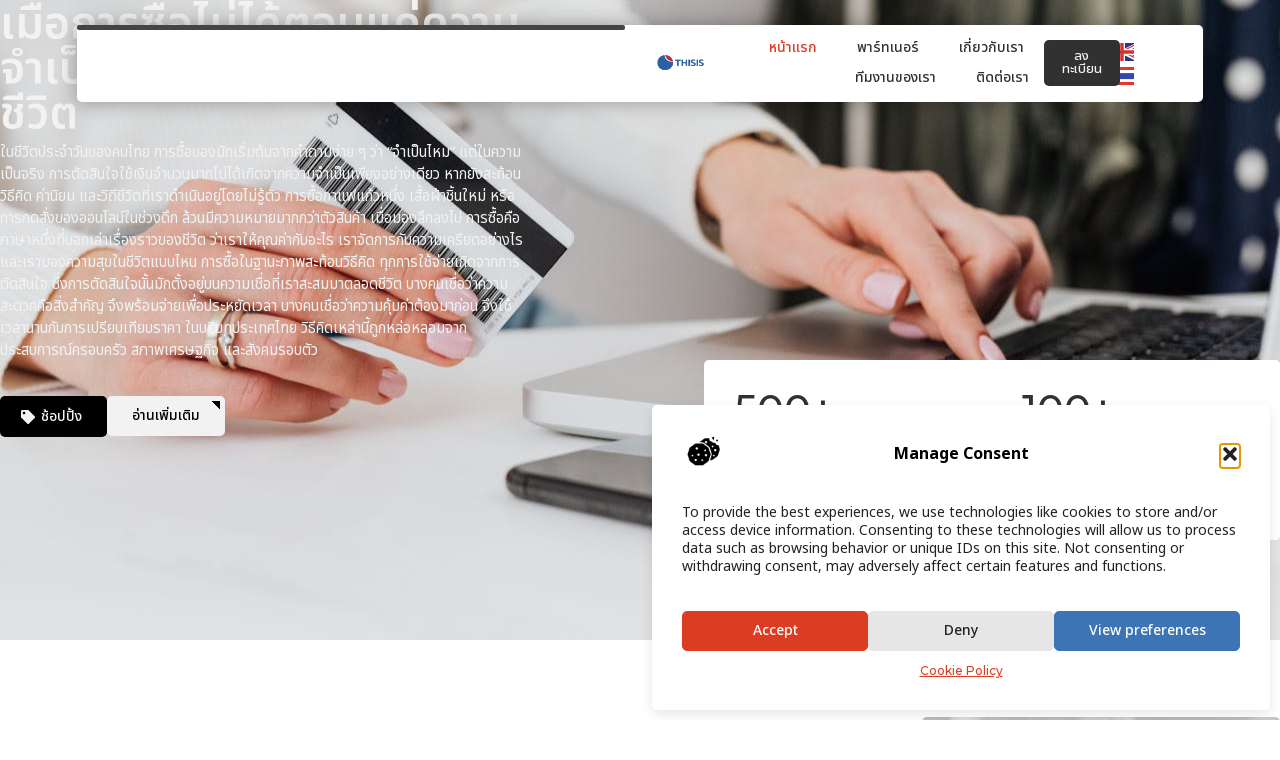

--- FILE ---
content_type: text/html; charset=UTF-8
request_url: https://thisis.in.th/
body_size: 47584
content:
<!doctype html>
<html lang="en-US" prefix="og: https://ogp.me/ns#">
<head>
	<meta charset="UTF-8">
	<meta name="viewport" content="width=device-width, initial-scale=1">
	<link rel="profile" href="https://gmpg.org/xfn/11">
	
<!-- Search Engine Optimization by Rank Math - https://rankmath.com/ -->
<title>หน้าแรก - This is</title>
<meta name="description" content="ผู้อ่านและนักเขียนเชื่อมต่อกันผ่านเว็บไซต์ thisis.in.th นี้"/>
<meta name="robots" content="index, follow, max-snippet:-1, max-video-preview:-1, max-image-preview:large"/>
<link rel="canonical" href="https://thisis.in.th/" />
<meta property="og:locale" content="en_US" />
<meta property="og:type" content="website" />
<meta property="og:title" content="หน้าแรก - This is" />
<meta property="og:description" content="ผู้อ่านและนักเขียนเชื่อมต่อกันผ่านเว็บไซต์ thisis.in.th นี้" />
<meta property="og:url" content="https://thisis.in.th/" />
<meta property="og:site_name" content="This is" />
<meta property="og:updated_time" content="2025-12-18T09:02:47+00:00" />
<meta property="article:published_time" content="2025-12-16T06:57:36+00:00" />
<meta property="article:modified_time" content="2025-12-18T09:02:47+00:00" />
<meta name="twitter:card" content="summary_large_image" />
<meta name="twitter:title" content="หน้าแรก - This is" />
<meta name="twitter:description" content="ผู้อ่านและนักเขียนเชื่อมต่อกันผ่านเว็บไซต์ thisis.in.th นี้" />
<meta name="twitter:label1" content="Written by" />
<meta name="twitter:data1" content="Team Bremic" />
<meta name="twitter:label2" content="Time to read" />
<meta name="twitter:data2" content="3 minutes" />
<script type="application/ld+json" class="rank-math-schema">{"@context":"https://schema.org","@graph":[{"@type":["Person","Organization"],"@id":"https://thisis.in.th/#person","name":"This is","logo":{"@type":"ImageObject","@id":"https://thisis.in.th/#logo","url":"https://thisis.in.th/wp-content/uploads/2025/12/ChatGPT-Image-Dec-18-2025-04_05_08-PM-150x150.png","contentUrl":"https://thisis.in.th/wp-content/uploads/2025/12/ChatGPT-Image-Dec-18-2025-04_05_08-PM-150x150.png","caption":"This is","inLanguage":"en-US"},"image":{"@type":"ImageObject","@id":"https://thisis.in.th/#logo","url":"https://thisis.in.th/wp-content/uploads/2025/12/ChatGPT-Image-Dec-18-2025-04_05_08-PM-150x150.png","contentUrl":"https://thisis.in.th/wp-content/uploads/2025/12/ChatGPT-Image-Dec-18-2025-04_05_08-PM-150x150.png","caption":"This is","inLanguage":"en-US"}},{"@type":"WebSite","@id":"https://thisis.in.th/#website","url":"https://thisis.in.th","name":"This is","publisher":{"@id":"https://thisis.in.th/#person"},"inLanguage":"en-US","potentialAction":{"@type":"SearchAction","target":"https://thisis.in.th/?s={search_term_string}","query-input":"required name=search_term_string"}},{"@type":"ImageObject","@id":"https://thisis.in.th/wp-content/uploads/2025/12/team-4503157_1280-1024x681.jpg","url":"https://thisis.in.th/wp-content/uploads/2025/12/team-4503157_1280-1024x681.jpg","width":"200","height":"200","inLanguage":"en-US"},{"@type":"WebPage","@id":"https://thisis.in.th/#webpage","url":"https://thisis.in.th/","name":"\u0e2b\u0e19\u0e49\u0e32\u0e41\u0e23\u0e01 - This is","datePublished":"2025-12-16T06:57:36+00:00","dateModified":"2025-12-18T09:02:47+00:00","about":{"@id":"https://thisis.in.th/#person"},"isPartOf":{"@id":"https://thisis.in.th/#website"},"primaryImageOfPage":{"@id":"https://thisis.in.th/wp-content/uploads/2025/12/team-4503157_1280-1024x681.jpg"},"inLanguage":"en-US"},{"@type":"Person","@id":"https://thisis.in.th/author/bremic-digital-services/","name":"Team Bremic","url":"https://thisis.in.th/author/bremic-digital-services/","image":{"@type":"ImageObject","@id":"https://secure.gravatar.com/avatar/696cbe28ac4f7e49c64aa151d0a79641c9c328ae73b69fa42302f028eb2571d1?s=96&amp;d=mm&amp;r=g","url":"https://secure.gravatar.com/avatar/696cbe28ac4f7e49c64aa151d0a79641c9c328ae73b69fa42302f028eb2571d1?s=96&amp;d=mm&amp;r=g","caption":"Team Bremic","inLanguage":"en-US"}},{"@type":"Article","headline":"\u0e2b\u0e19\u0e49\u0e32\u0e41\u0e23\u0e01 - This is","datePublished":"2025-12-16T06:57:36+00:00","dateModified":"2025-12-18T09:02:47+00:00","author":{"@id":"https://thisis.in.th/author/bremic-digital-services/","name":"Team Bremic"},"publisher":{"@id":"https://thisis.in.th/#person"},"description":"\u0e1c\u0e39\u0e49\u0e2d\u0e48\u0e32\u0e19\u0e41\u0e25\u0e30\u0e19\u0e31\u0e01\u0e40\u0e02\u0e35\u0e22\u0e19\u0e40\u0e0a\u0e37\u0e48\u0e2d\u0e21\u0e15\u0e48\u0e2d\u0e01\u0e31\u0e19\u0e1c\u0e48\u0e32\u0e19\u0e40\u0e27\u0e47\u0e1a\u0e44\u0e0b\u0e15\u0e4c thisis.in.th \u0e19\u0e35\u0e49","name":"\u0e2b\u0e19\u0e49\u0e32\u0e41\u0e23\u0e01 - This is","@id":"https://thisis.in.th/#richSnippet","isPartOf":{"@id":"https://thisis.in.th/#webpage"},"image":{"@id":"https://thisis.in.th/wp-content/uploads/2025/12/team-4503157_1280-1024x681.jpg"},"inLanguage":"en-US","mainEntityOfPage":{"@id":"https://thisis.in.th/#webpage"}}]}</script>
<!-- /Rank Math WordPress SEO plugin -->

<link rel="alternate" type="application/rss+xml" title="This is &raquo; Feed" href="https://thisis.in.th/feed/" />
<link rel="alternate" type="application/rss+xml" title="This is &raquo; Comments Feed" href="https://thisis.in.th/comments/feed/" />
<link rel="alternate" title="oEmbed (JSON)" type="application/json+oembed" href="https://thisis.in.th/wp-json/oembed/1.0/embed?url=https%3A%2F%2Fthisis.in.th%2F" />
<link rel="alternate" title="oEmbed (XML)" type="text/xml+oembed" href="https://thisis.in.th/wp-json/oembed/1.0/embed?url=https%3A%2F%2Fthisis.in.th%2F&#038;format=xml" />
<style id='wp-img-auto-sizes-contain-inline-css'>
img:is([sizes=auto i],[sizes^="auto," i]){contain-intrinsic-size:3000px 1500px}
/*# sourceURL=wp-img-auto-sizes-contain-inline-css */
</style>
<link rel='stylesheet' id='colorboxstyle-css' href='https://thisis.in.th/wp-content/plugins/link-library/colorbox/colorbox.css?ver=6d1e481c174e971ddea51bb2fd5793af' media='all' />
<style id='wp-emoji-styles-inline-css'>

	img.wp-smiley, img.emoji {
		display: inline !important;
		border: none !important;
		box-shadow: none !important;
		height: 1em !important;
		width: 1em !important;
		margin: 0 0.07em !important;
		vertical-align: -0.1em !important;
		background: none !important;
		padding: 0 !important;
	}
/*# sourceURL=wp-emoji-styles-inline-css */
</style>
<style id='global-styles-inline-css'>
:root{--wp--preset--aspect-ratio--square: 1;--wp--preset--aspect-ratio--4-3: 4/3;--wp--preset--aspect-ratio--3-4: 3/4;--wp--preset--aspect-ratio--3-2: 3/2;--wp--preset--aspect-ratio--2-3: 2/3;--wp--preset--aspect-ratio--16-9: 16/9;--wp--preset--aspect-ratio--9-16: 9/16;--wp--preset--color--black: #000000;--wp--preset--color--cyan-bluish-gray: #abb8c3;--wp--preset--color--white: #ffffff;--wp--preset--color--pale-pink: #f78da7;--wp--preset--color--vivid-red: #cf2e2e;--wp--preset--color--luminous-vivid-orange: #ff6900;--wp--preset--color--luminous-vivid-amber: #fcb900;--wp--preset--color--light-green-cyan: #7bdcb5;--wp--preset--color--vivid-green-cyan: #00d084;--wp--preset--color--pale-cyan-blue: #8ed1fc;--wp--preset--color--vivid-cyan-blue: #0693e3;--wp--preset--color--vivid-purple: #9b51e0;--wp--preset--gradient--vivid-cyan-blue-to-vivid-purple: linear-gradient(135deg,rgb(6,147,227) 0%,rgb(155,81,224) 100%);--wp--preset--gradient--light-green-cyan-to-vivid-green-cyan: linear-gradient(135deg,rgb(122,220,180) 0%,rgb(0,208,130) 100%);--wp--preset--gradient--luminous-vivid-amber-to-luminous-vivid-orange: linear-gradient(135deg,rgb(252,185,0) 0%,rgb(255,105,0) 100%);--wp--preset--gradient--luminous-vivid-orange-to-vivid-red: linear-gradient(135deg,rgb(255,105,0) 0%,rgb(207,46,46) 100%);--wp--preset--gradient--very-light-gray-to-cyan-bluish-gray: linear-gradient(135deg,rgb(238,238,238) 0%,rgb(169,184,195) 100%);--wp--preset--gradient--cool-to-warm-spectrum: linear-gradient(135deg,rgb(74,234,220) 0%,rgb(151,120,209) 20%,rgb(207,42,186) 40%,rgb(238,44,130) 60%,rgb(251,105,98) 80%,rgb(254,248,76) 100%);--wp--preset--gradient--blush-light-purple: linear-gradient(135deg,rgb(255,206,236) 0%,rgb(152,150,240) 100%);--wp--preset--gradient--blush-bordeaux: linear-gradient(135deg,rgb(254,205,165) 0%,rgb(254,45,45) 50%,rgb(107,0,62) 100%);--wp--preset--gradient--luminous-dusk: linear-gradient(135deg,rgb(255,203,112) 0%,rgb(199,81,192) 50%,rgb(65,88,208) 100%);--wp--preset--gradient--pale-ocean: linear-gradient(135deg,rgb(255,245,203) 0%,rgb(182,227,212) 50%,rgb(51,167,181) 100%);--wp--preset--gradient--electric-grass: linear-gradient(135deg,rgb(202,248,128) 0%,rgb(113,206,126) 100%);--wp--preset--gradient--midnight: linear-gradient(135deg,rgb(2,3,129) 0%,rgb(40,116,252) 100%);--wp--preset--font-size--small: 13px;--wp--preset--font-size--medium: 20px;--wp--preset--font-size--large: 36px;--wp--preset--font-size--x-large: 42px;--wp--preset--spacing--20: 0.44rem;--wp--preset--spacing--30: 0.67rem;--wp--preset--spacing--40: 1rem;--wp--preset--spacing--50: 1.5rem;--wp--preset--spacing--60: 2.25rem;--wp--preset--spacing--70: 3.38rem;--wp--preset--spacing--80: 5.06rem;--wp--preset--shadow--natural: 6px 6px 9px rgba(0, 0, 0, 0.2);--wp--preset--shadow--deep: 12px 12px 50px rgba(0, 0, 0, 0.4);--wp--preset--shadow--sharp: 6px 6px 0px rgba(0, 0, 0, 0.2);--wp--preset--shadow--outlined: 6px 6px 0px -3px rgb(255, 255, 255), 6px 6px rgb(0, 0, 0);--wp--preset--shadow--crisp: 6px 6px 0px rgb(0, 0, 0);}:root { --wp--style--global--content-size: 800px;--wp--style--global--wide-size: 1200px; }:where(body) { margin: 0; }.wp-site-blocks > .alignleft { float: left; margin-right: 2em; }.wp-site-blocks > .alignright { float: right; margin-left: 2em; }.wp-site-blocks > .aligncenter { justify-content: center; margin-left: auto; margin-right: auto; }:where(.wp-site-blocks) > * { margin-block-start: 24px; margin-block-end: 0; }:where(.wp-site-blocks) > :first-child { margin-block-start: 0; }:where(.wp-site-blocks) > :last-child { margin-block-end: 0; }:root { --wp--style--block-gap: 24px; }:root :where(.is-layout-flow) > :first-child{margin-block-start: 0;}:root :where(.is-layout-flow) > :last-child{margin-block-end: 0;}:root :where(.is-layout-flow) > *{margin-block-start: 24px;margin-block-end: 0;}:root :where(.is-layout-constrained) > :first-child{margin-block-start: 0;}:root :where(.is-layout-constrained) > :last-child{margin-block-end: 0;}:root :where(.is-layout-constrained) > *{margin-block-start: 24px;margin-block-end: 0;}:root :where(.is-layout-flex){gap: 24px;}:root :where(.is-layout-grid){gap: 24px;}.is-layout-flow > .alignleft{float: left;margin-inline-start: 0;margin-inline-end: 2em;}.is-layout-flow > .alignright{float: right;margin-inline-start: 2em;margin-inline-end: 0;}.is-layout-flow > .aligncenter{margin-left: auto !important;margin-right: auto !important;}.is-layout-constrained > .alignleft{float: left;margin-inline-start: 0;margin-inline-end: 2em;}.is-layout-constrained > .alignright{float: right;margin-inline-start: 2em;margin-inline-end: 0;}.is-layout-constrained > .aligncenter{margin-left: auto !important;margin-right: auto !important;}.is-layout-constrained > :where(:not(.alignleft):not(.alignright):not(.alignfull)){max-width: var(--wp--style--global--content-size);margin-left: auto !important;margin-right: auto !important;}.is-layout-constrained > .alignwide{max-width: var(--wp--style--global--wide-size);}body .is-layout-flex{display: flex;}.is-layout-flex{flex-wrap: wrap;align-items: center;}.is-layout-flex > :is(*, div){margin: 0;}body .is-layout-grid{display: grid;}.is-layout-grid > :is(*, div){margin: 0;}body{padding-top: 0px;padding-right: 0px;padding-bottom: 0px;padding-left: 0px;}a:where(:not(.wp-element-button)){text-decoration: underline;}:root :where(.wp-element-button, .wp-block-button__link){background-color: #32373c;border-width: 0;color: #fff;font-family: inherit;font-size: inherit;font-style: inherit;font-weight: inherit;letter-spacing: inherit;line-height: inherit;padding-top: calc(0.667em + 2px);padding-right: calc(1.333em + 2px);padding-bottom: calc(0.667em + 2px);padding-left: calc(1.333em + 2px);text-decoration: none;text-transform: inherit;}.has-black-color{color: var(--wp--preset--color--black) !important;}.has-cyan-bluish-gray-color{color: var(--wp--preset--color--cyan-bluish-gray) !important;}.has-white-color{color: var(--wp--preset--color--white) !important;}.has-pale-pink-color{color: var(--wp--preset--color--pale-pink) !important;}.has-vivid-red-color{color: var(--wp--preset--color--vivid-red) !important;}.has-luminous-vivid-orange-color{color: var(--wp--preset--color--luminous-vivid-orange) !important;}.has-luminous-vivid-amber-color{color: var(--wp--preset--color--luminous-vivid-amber) !important;}.has-light-green-cyan-color{color: var(--wp--preset--color--light-green-cyan) !important;}.has-vivid-green-cyan-color{color: var(--wp--preset--color--vivid-green-cyan) !important;}.has-pale-cyan-blue-color{color: var(--wp--preset--color--pale-cyan-blue) !important;}.has-vivid-cyan-blue-color{color: var(--wp--preset--color--vivid-cyan-blue) !important;}.has-vivid-purple-color{color: var(--wp--preset--color--vivid-purple) !important;}.has-black-background-color{background-color: var(--wp--preset--color--black) !important;}.has-cyan-bluish-gray-background-color{background-color: var(--wp--preset--color--cyan-bluish-gray) !important;}.has-white-background-color{background-color: var(--wp--preset--color--white) !important;}.has-pale-pink-background-color{background-color: var(--wp--preset--color--pale-pink) !important;}.has-vivid-red-background-color{background-color: var(--wp--preset--color--vivid-red) !important;}.has-luminous-vivid-orange-background-color{background-color: var(--wp--preset--color--luminous-vivid-orange) !important;}.has-luminous-vivid-amber-background-color{background-color: var(--wp--preset--color--luminous-vivid-amber) !important;}.has-light-green-cyan-background-color{background-color: var(--wp--preset--color--light-green-cyan) !important;}.has-vivid-green-cyan-background-color{background-color: var(--wp--preset--color--vivid-green-cyan) !important;}.has-pale-cyan-blue-background-color{background-color: var(--wp--preset--color--pale-cyan-blue) !important;}.has-vivid-cyan-blue-background-color{background-color: var(--wp--preset--color--vivid-cyan-blue) !important;}.has-vivid-purple-background-color{background-color: var(--wp--preset--color--vivid-purple) !important;}.has-black-border-color{border-color: var(--wp--preset--color--black) !important;}.has-cyan-bluish-gray-border-color{border-color: var(--wp--preset--color--cyan-bluish-gray) !important;}.has-white-border-color{border-color: var(--wp--preset--color--white) !important;}.has-pale-pink-border-color{border-color: var(--wp--preset--color--pale-pink) !important;}.has-vivid-red-border-color{border-color: var(--wp--preset--color--vivid-red) !important;}.has-luminous-vivid-orange-border-color{border-color: var(--wp--preset--color--luminous-vivid-orange) !important;}.has-luminous-vivid-amber-border-color{border-color: var(--wp--preset--color--luminous-vivid-amber) !important;}.has-light-green-cyan-border-color{border-color: var(--wp--preset--color--light-green-cyan) !important;}.has-vivid-green-cyan-border-color{border-color: var(--wp--preset--color--vivid-green-cyan) !important;}.has-pale-cyan-blue-border-color{border-color: var(--wp--preset--color--pale-cyan-blue) !important;}.has-vivid-cyan-blue-border-color{border-color: var(--wp--preset--color--vivid-cyan-blue) !important;}.has-vivid-purple-border-color{border-color: var(--wp--preset--color--vivid-purple) !important;}.has-vivid-cyan-blue-to-vivid-purple-gradient-background{background: var(--wp--preset--gradient--vivid-cyan-blue-to-vivid-purple) !important;}.has-light-green-cyan-to-vivid-green-cyan-gradient-background{background: var(--wp--preset--gradient--light-green-cyan-to-vivid-green-cyan) !important;}.has-luminous-vivid-amber-to-luminous-vivid-orange-gradient-background{background: var(--wp--preset--gradient--luminous-vivid-amber-to-luminous-vivid-orange) !important;}.has-luminous-vivid-orange-to-vivid-red-gradient-background{background: var(--wp--preset--gradient--luminous-vivid-orange-to-vivid-red) !important;}.has-very-light-gray-to-cyan-bluish-gray-gradient-background{background: var(--wp--preset--gradient--very-light-gray-to-cyan-bluish-gray) !important;}.has-cool-to-warm-spectrum-gradient-background{background: var(--wp--preset--gradient--cool-to-warm-spectrum) !important;}.has-blush-light-purple-gradient-background{background: var(--wp--preset--gradient--blush-light-purple) !important;}.has-blush-bordeaux-gradient-background{background: var(--wp--preset--gradient--blush-bordeaux) !important;}.has-luminous-dusk-gradient-background{background: var(--wp--preset--gradient--luminous-dusk) !important;}.has-pale-ocean-gradient-background{background: var(--wp--preset--gradient--pale-ocean) !important;}.has-electric-grass-gradient-background{background: var(--wp--preset--gradient--electric-grass) !important;}.has-midnight-gradient-background{background: var(--wp--preset--gradient--midnight) !important;}.has-small-font-size{font-size: var(--wp--preset--font-size--small) !important;}.has-medium-font-size{font-size: var(--wp--preset--font-size--medium) !important;}.has-large-font-size{font-size: var(--wp--preset--font-size--large) !important;}.has-x-large-font-size{font-size: var(--wp--preset--font-size--x-large) !important;}
:root :where(.wp-block-pullquote){font-size: 1.5em;line-height: 1.6;}
/*# sourceURL=global-styles-inline-css */
</style>
<link rel='stylesheet' id='dashicons-css' href='https://thisis.in.th/wp-includes/css/dashicons.min.css?ver=6d1e481c174e971ddea51bb2fd5793af' media='all' />
<link rel='stylesheet' id='admin-bar-css' href='https://thisis.in.th/wp-includes/css/admin-bar.min.css?ver=6d1e481c174e971ddea51bb2fd5793af' media='all' />
<style id='admin-bar-inline-css'>

    /* Hide CanvasJS credits for P404 charts specifically */
    #p404RedirectChart .canvasjs-chart-credit {
        display: none !important;
    }
    
    #p404RedirectChart canvas {
        border-radius: 6px;
    }

    .p404-redirect-adminbar-weekly-title {
        font-weight: bold;
        font-size: 14px;
        color: #fff;
        margin-bottom: 6px;
    }

    #wpadminbar #wp-admin-bar-p404_free_top_button .ab-icon:before {
        content: "\f103";
        color: #dc3545;
        top: 3px;
    }
    
    #wp-admin-bar-p404_free_top_button .ab-item {
        min-width: 80px !important;
        padding: 0px !important;
    }
    
    /* Ensure proper positioning and z-index for P404 dropdown */
    .p404-redirect-adminbar-dropdown-wrap { 
        min-width: 0; 
        padding: 0;
        position: static !important;
    }
    
    #wpadminbar #wp-admin-bar-p404_free_top_button_dropdown {
        position: static !important;
    }
    
    #wpadminbar #wp-admin-bar-p404_free_top_button_dropdown .ab-item {
        padding: 0 !important;
        margin: 0 !important;
    }
    
    .p404-redirect-dropdown-container {
        min-width: 340px;
        padding: 18px 18px 12px 18px;
        background: #23282d !important;
        color: #fff;
        border-radius: 12px;
        box-shadow: 0 8px 32px rgba(0,0,0,0.25);
        margin-top: 10px;
        position: relative !important;
        z-index: 999999 !important;
        display: block !important;
        border: 1px solid #444;
    }
    
    /* Ensure P404 dropdown appears on hover */
    #wpadminbar #wp-admin-bar-p404_free_top_button .p404-redirect-dropdown-container { 
        display: none !important;
    }
    
    #wpadminbar #wp-admin-bar-p404_free_top_button:hover .p404-redirect-dropdown-container { 
        display: block !important;
    }
    
    #wpadminbar #wp-admin-bar-p404_free_top_button:hover #wp-admin-bar-p404_free_top_button_dropdown .p404-redirect-dropdown-container {
        display: block !important;
    }
    
    .p404-redirect-card {
        background: #2c3338;
        border-radius: 8px;
        padding: 18px 18px 12px 18px;
        box-shadow: 0 2px 8px rgba(0,0,0,0.07);
        display: flex;
        flex-direction: column;
        align-items: flex-start;
        border: 1px solid #444;
    }
    
    .p404-redirect-btn {
        display: inline-block;
        background: #dc3545;
        color: #fff !important;
        font-weight: bold;
        padding: 5px 22px;
        border-radius: 8px;
        text-decoration: none;
        font-size: 17px;
        transition: background 0.2s, box-shadow 0.2s;
        margin-top: 8px;
        box-shadow: 0 2px 8px rgba(220,53,69,0.15);
        text-align: center;
        line-height: 1.6;
    }
    
    .p404-redirect-btn:hover {
        background: #c82333;
        color: #fff !important;
        box-shadow: 0 4px 16px rgba(220,53,69,0.25);
    }
    
    /* Prevent conflicts with other admin bar dropdowns */
    #wpadminbar .ab-top-menu > li:hover > .ab-item,
    #wpadminbar .ab-top-menu > li.hover > .ab-item {
        z-index: auto;
    }
    
    #wpadminbar #wp-admin-bar-p404_free_top_button:hover > .ab-item {
        z-index: 999998 !important;
    }
    
/*# sourceURL=admin-bar-inline-css */
</style>
<link rel='stylesheet' id='thumbs_rating_styles-css' href='https://thisis.in.th/wp-content/plugins/link-library/upvote-downvote/css/style.css?ver=1.0.0' media='all' />
<link rel='stylesheet' id='cmplz-general-css' href='https://thisis.in.th/wp-content/plugins/complianz-gdpr/assets/css/cookieblocker.min.css?ver=1764213598' media='all' />
<link rel='stylesheet' id='hello-elementor-css' href='https://thisis.in.th/wp-content/themes/hello-elementor/assets/css/reset.css?ver=3.4.5' media='all' />
<link rel='stylesheet' id='hello-elementor-theme-style-css' href='https://thisis.in.th/wp-content/themes/hello-elementor/assets/css/theme.css?ver=3.4.5' media='all' />
<link rel='stylesheet' id='hello-elementor-header-footer-css' href='https://thisis.in.th/wp-content/themes/hello-elementor/assets/css/header-footer.css?ver=3.4.5' media='all' />
<link rel='stylesheet' id='elementor-frontend-css' href='https://thisis.in.th/wp-content/plugins/elementor/assets/css/frontend.min.css?ver=3.33.4' media='all' />
<link rel='stylesheet' id='elementor-post-61-css' href='https://thisis.in.th/wp-content/uploads/elementor/css/post-61.css?ver=1766048748' media='all' />
<link rel='stylesheet' id='widget-progress-tracker-css' href='https://thisis.in.th/wp-content/plugins/elementor-pro/assets/css/widget-progress-tracker.min.css?ver=3.33.1' media='all' />
<link rel='stylesheet' id='e-animation-grow-css' href='https://thisis.in.th/wp-content/plugins/elementor/assets/lib/animations/styles/e-animation-grow.min.css?ver=3.33.4' media='all' />
<link rel='stylesheet' id='widget-image-css' href='https://thisis.in.th/wp-content/plugins/elementor/assets/css/widget-image.min.css?ver=3.33.4' media='all' />
<link rel='stylesheet' id='widget-nav-menu-css' href='https://thisis.in.th/wp-content/plugins/elementor-pro/assets/css/widget-nav-menu.min.css?ver=3.33.1' media='all' />
<link rel='stylesheet' id='widget-search-form-css' href='https://thisis.in.th/wp-content/plugins/elementor-pro/assets/css/widget-search-form.min.css?ver=3.33.1' media='all' />
<link rel='stylesheet' id='e-sticky-css' href='https://thisis.in.th/wp-content/plugins/elementor-pro/assets/css/modules/sticky.min.css?ver=3.33.1' media='all' />
<link rel='stylesheet' id='e-animation-fadeInDown-css' href='https://thisis.in.th/wp-content/plugins/elementor/assets/lib/animations/styles/fadeInDown.min.css?ver=3.33.4' media='all' />
<link rel='stylesheet' id='e-motion-fx-css' href='https://thisis.in.th/wp-content/plugins/elementor-pro/assets/css/modules/motion-fx.min.css?ver=3.33.1' media='all' />
<link rel='stylesheet' id='e-animation-fadeIn-css' href='https://thisis.in.th/wp-content/plugins/elementor/assets/lib/animations/styles/fadeIn.min.css?ver=3.33.4' media='all' />
<link rel='stylesheet' id='e-animation-bob-css' href='https://thisis.in.th/wp-content/plugins/elementor/assets/lib/animations/styles/e-animation-bob.min.css?ver=3.33.4' media='all' />
<link rel='stylesheet' id='widget-heading-css' href='https://thisis.in.th/wp-content/plugins/elementor/assets/css/widget-heading.min.css?ver=3.33.4' media='all' />
<link rel='stylesheet' id='widget-posts-css' href='https://thisis.in.th/wp-content/plugins/elementor-pro/assets/css/widget-posts.min.css?ver=3.33.1' media='all' />
<link rel='stylesheet' id='widget-social-icons-css' href='https://thisis.in.th/wp-content/plugins/elementor/assets/css/widget-social-icons.min.css?ver=3.33.4' media='all' />
<link rel='stylesheet' id='e-apple-webkit-css' href='https://thisis.in.th/wp-content/plugins/elementor/assets/css/conditionals/apple-webkit.min.css?ver=3.33.4' media='all' />
<link rel='stylesheet' id='swiper-css' href='https://thisis.in.th/wp-content/plugins/elementor/assets/lib/swiper/v8/css/swiper.min.css?ver=8.4.5' media='all' />
<link rel='stylesheet' id='e-swiper-css' href='https://thisis.in.th/wp-content/plugins/elementor/assets/css/conditionals/e-swiper.min.css?ver=3.33.4' media='all' />
<link rel='stylesheet' id='widget-loop-common-css' href='https://thisis.in.th/wp-content/plugins/elementor-pro/assets/css/widget-loop-common.min.css?ver=3.33.1' media='all' />
<link rel='stylesheet' id='widget-loop-carousel-css' href='https://thisis.in.th/wp-content/plugins/elementor-pro/assets/css/widget-loop-carousel.min.css?ver=3.33.1' media='all' />
<link rel='stylesheet' id='widget-counter-css' href='https://thisis.in.th/wp-content/plugins/elementor/assets/css/widget-counter.min.css?ver=3.33.4' media='all' />
<link rel='stylesheet' id='e-animation-fadeInUp-css' href='https://thisis.in.th/wp-content/plugins/elementor/assets/lib/animations/styles/fadeInUp.min.css?ver=3.33.4' media='all' />
<link rel='stylesheet' id='widget-menu-anchor-css' href='https://thisis.in.th/wp-content/plugins/elementor/assets/css/widget-menu-anchor.min.css?ver=3.33.4' media='all' />
<link rel='stylesheet' id='widget-loop-grid-css' href='https://thisis.in.th/wp-content/plugins/elementor-pro/assets/css/widget-loop-grid.min.css?ver=3.33.1' media='all' />
<link rel='stylesheet' id='widget-icon-box-css' href='https://thisis.in.th/wp-content/plugins/elementor/assets/css/widget-icon-box.min.css?ver=3.33.4' media='all' />
<link rel='stylesheet' id='widget-divider-css' href='https://thisis.in.th/wp-content/plugins/elementor/assets/css/widget-divider.min.css?ver=3.33.4' media='all' />
<link rel='stylesheet' id='widget-call-to-action-css' href='https://thisis.in.th/wp-content/plugins/elementor-pro/assets/css/widget-call-to-action.min.css?ver=3.33.1' media='all' />
<link rel='stylesheet' id='e-transitions-css' href='https://thisis.in.th/wp-content/plugins/elementor-pro/assets/css/conditionals/transitions.min.css?ver=3.33.1' media='all' />
<link rel='stylesheet' id='widget-testimonial-carousel-css' href='https://thisis.in.th/wp-content/plugins/elementor-pro/assets/css/widget-testimonial-carousel.min.css?ver=3.33.1' media='all' />
<link rel='stylesheet' id='widget-carousel-module-base-css' href='https://thisis.in.th/wp-content/plugins/elementor-pro/assets/css/widget-carousel-module-base.min.css?ver=3.33.1' media='all' />
<link rel='stylesheet' id='elementor-post-96-css' href='https://thisis.in.th/wp-content/uploads/elementor/css/post-96.css?ver=1766048748' media='all' />
<link rel='stylesheet' id='elementor-post-520-css' href='https://thisis.in.th/wp-content/uploads/elementor/css/post-520.css?ver=1766048748' media='all' />
<link rel='stylesheet' id='elementor-post-468-css' href='https://thisis.in.th/wp-content/uploads/elementor/css/post-468.css?ver=1766048748' media='all' />
<link rel='stylesheet' id='elementor-gf-notosansthai-css' href='https://fonts.googleapis.com/css?family=Noto+Sans+Thai:100,100italic,200,200italic,300,300italic,400,400italic,500,500italic,600,600italic,700,700italic,800,800italic,900,900italic&#038;display=swap' media='all' />
<link rel='stylesheet' id='elementor-gf-montserrat-css' href='https://fonts.googleapis.com/css?family=Montserrat:100,100italic,200,200italic,300,300italic,400,400italic,500,500italic,600,600italic,700,700italic,800,800italic,900,900italic&#038;display=swap' media='all' />
<script src="https://thisis.in.th/wp-includes/js/jquery/jquery.min.js?ver=3.7.1" id="jquery-core-js"></script>
<script src="https://thisis.in.th/wp-includes/js/jquery/jquery-migrate.min.js?ver=3.4.1" id="jquery-migrate-js"></script>
<script src="https://thisis.in.th/wp-content/plugins/link-library/colorbox/jquery.colorbox-min.js?ver=1.3.9" id="colorbox-js"></script>
<script id="thumbs_rating_scripts-js-extra">
var thumbs_rating_ajax = {"ajax_url":"https://thisis.in.th/wp-admin/admin-ajax.php","nonce":"092b344294"};
//# sourceURL=thumbs_rating_scripts-js-extra
</script>
<script src="https://thisis.in.th/wp-content/plugins/link-library/upvote-downvote/js/general.js?ver=4.0.1" id="thumbs_rating_scripts-js"></script>
<link rel="https://api.w.org/" href="https://thisis.in.th/wp-json/" /><link rel="alternate" title="JSON" type="application/json" href="https://thisis.in.th/wp-json/wp/v2/pages/96" /><link rel="EditURI" type="application/rsd+xml" title="RSD" href="https://thisis.in.th/xmlrpc.php?rsd" />
<style id='LinkLibraryStyle' type='text/css'>
.ll-grid-item { width: 300px !important; border: 1px solid black; border-radius: 5px; padding: 12px; margin: 8px; } .cattoggle, .cattogglehideall, .cattoggleshowall { margin: 10px; padding: 10px; float: left; border-radius: 5px; cursor: pointer; } .catactive, .cattogglehideall, .cattoggleshowall { background-color: #228B22; color: #FFF; } .catinactive { background-color: #8B0000; color: #FFF; } .linktable {margin-top: 15px;} .linktable a {text-decoration:none} .linktable td { vertical-align: top; } a.featured { font-weight: bold; } table.linklisttable { width:100%; border-width: 0px 0px 0px 0px; border-spacing: 5px; /* border-style: outset outset outset outset; border-color: gray gray gray gray; */ border-collapse: separate; } table.linklisttable th { border-width: 1px 1px 1px 1px; padding: 3px 3px 3px 3px; background-color: #f4f5f3; /* border-style: none none none none; border-color: gray gray gray gray; -moz-border-radius: 3px 3px 3px 3px; */ } table.linklisttable td { border-width: 1px 1px 1px 1px; padding: 3px 3px 3px 3px; background-color: #dee1d8; /* border-style: dotted dotted dotted dotted; border-color: gray gray gray gray; -moz-border-radius: 3px 3px 3px 3px; */ } .linklistcatname{ font-family: arial; font-size: 16px; font-weight: bold; border: 0; padding-bottom: 10px; padding-top: 10px; } .linklistcatnamedesc{ font-family: arial; font-size: 12px; font-weight: normal; border: 0; padding-bottom: 10px; padding-top: 10px; } .linklistcolumnheader{ font-weight: bold; } div.rsscontent{color: #333333; font-family: "Helvetica Neue",Arial,Helvetica,sans-serif;font-size: 11px;line-height: 1.25em; vertical-align: baseline;letter-spacing: normal;word-spacing: normal;font-weight: normal;font-style: normal;font-variant: normal;text-transform: none; text-decoration: none;text-align: left;text-indent: 0px;max-width:500px;} #ll_rss_results { border-style:solid;border-width:1px;margin-left:10px;margin-top:10px;padding-top:3px;background-color:#f4f5f3;} .rsstitle{font-weight:400;font-size:0.8em;color:#33352C;font-family:Georgia,"Times New Roman",Times,serif;} .rsstitle a{color:#33352C} #ll_rss_results img { max-width: 400px; /* Adjust this value according to your content area size*/ height: auto; } .rsselements {float: right;} .highlight_word {background-color: #FFFF00} .previouspage {float:left;margin-top:10px;font-weight:bold} .nextpage {float: right;margin-top:10px;font-weight:bold} .resulttitle {padding-top:10px;} .catdropdown { width: 300px; } #llsearch {padding-top:10px;} .lladdlink { margin-top: 16px; } .lladdlink #lladdlinktitle { font-weight: bold; } .lladdlink table { margin-top: 5px; margin-bottom: 8px; border: 0; border-spacing: 0; border-collapse: collapse; } .lladdlink table td { border: 0; height: 30px; } .lladdlink table th { border: 0; text-align: left; font-weight: normal; width: 400px; } .lladdlink input[type="text"] { width: 300px; } .lladdlink select { width: 300px; } .llmessage { margin: 8px; border: 1px solid #ddd; background-color: #ff0; } .pageselector { margin-top: 20px; text-align: center; } .selectedpage { margin: 0px 4px 0px 4px; border: 1px solid #000; padding: 7px; background-color: #f4f5f3; } .unselectedpage { margin: 0px 4px 0px 4px; border: 1px solid #000; padding: 7px; background-color: #dee1d8; } .previousnextactive { margin: 0px 4px 0px 4px; border: 1px solid #000; padding: 7px; background-color: #dee1d8; } .previousnextinactive { margin: 0px 4px 0px 4px; border: 1px solid #000; padding: 7px; background-color: #dddddd; color: #cccccc; } .LinksInCat { display:none; } .SubCategories { display:none; } .allcatalphafilterlinkedletter, .catalphafilterlinkedletter, .catalphafilteremptyletter, .catalphafilterselectedletter, .allcatalphafilterselectedletter { width: 16px; height: 30px; float:left; margin-right: 6px; text-align: center; } .allcatalphafilterlinkedletter, .allcatalphafilterselectedletter { width: 40px; } .catalphafilterlinkedletter { background-color: #aaa; color: #444; } .catalphafilteremptyletter { background-color: #ddd; color: #fff; } .catalphafilterselectedletter { background-color: #558C89; color: #fff; } .catalphafilter { padding-bottom: 30px; } .recently_updated { padding: 8px; margin: 14px; color: #FFF; background-color: #F00; } .emptycat { color: #ccc; } .level1 { margin-left: 20px; } .level2 { margin-left: 40px; } .level3 { margin-left: 60px; } .level4 { margin-left: 80px; } .level5 { margin-left: 100px; } .level6 { margin-left: 120px; } .nolinksfoundincat { display:none; } @media only screen and (max-width: 600px) { .lladdlink table td { height: 60px; display: block; } .lladdlink table { margin-bottom: 20px } .lladdlink table th { display: block; } } .LinkLibraryCat { clear: both; width: 100%; border-spacing: 5px; } .tablerow { width: auto; clear: both; } .tablecell { float: left; max-width: 400px; height: 300px; padding:20px; margin: 5px; border: 2px solid #000; }</style>
			<style>.cmplz-hidden {
					display: none !important;
				}</style><meta name="generator" content="Elementor 3.33.4; features: e_font_icon_svg, additional_custom_breakpoints; settings: css_print_method-external, google_font-enabled, font_display-swap">
			<style>
				.e-con.e-parent:nth-of-type(n+4):not(.e-lazyloaded):not(.e-no-lazyload),
				.e-con.e-parent:nth-of-type(n+4):not(.e-lazyloaded):not(.e-no-lazyload) * {
					background-image: none !important;
				}
				@media screen and (max-height: 1024px) {
					.e-con.e-parent:nth-of-type(n+3):not(.e-lazyloaded):not(.e-no-lazyload),
					.e-con.e-parent:nth-of-type(n+3):not(.e-lazyloaded):not(.e-no-lazyload) * {
						background-image: none !important;
					}
				}
				@media screen and (max-height: 640px) {
					.e-con.e-parent:nth-of-type(n+2):not(.e-lazyloaded):not(.e-no-lazyload),
					.e-con.e-parent:nth-of-type(n+2):not(.e-lazyloaded):not(.e-no-lazyload) * {
						background-image: none !important;
					}
				}
			</style>
			<link rel="icon" href="https://thisis.in.th/wp-content/uploads/2025/12/ChatGPT-Image-Dec-18-2025-04_05_08-PM-1-e1766048743215-150x150.png" sizes="32x32" />
<link rel="icon" href="https://thisis.in.th/wp-content/uploads/2025/12/ChatGPT-Image-Dec-18-2025-04_05_08-PM-1-e1766048743215.png" sizes="192x192" />
<link rel="apple-touch-icon" href="https://thisis.in.th/wp-content/uploads/2025/12/ChatGPT-Image-Dec-18-2025-04_05_08-PM-1-e1766048743215.png" />
<meta name="msapplication-TileImage" content="https://thisis.in.th/wp-content/uploads/2025/12/ChatGPT-Image-Dec-18-2025-04_05_08-PM-1-e1766048743215.png" />
</head>
<body data-rsssl=1 data-cmplz=1 class="home wp-singular page-template-default page page-id-96 wp-custom-logo wp-embed-responsive wp-theme-hello-elementor ehp-default hello-elementor-default elementor-default elementor-template-full-width elementor-kit-61 elementor-page elementor-page-96">


<a class="skip-link screen-reader-text" href="#content">Skip to content</a>

		<header data-elementor-type="header" data-elementor-id="520" class="elementor elementor-520 elementor-location-header" data-elementor-post-type="elementor_library">
			<header class="elementor-element elementor-element-fcdb4f0 top e-con-full e-flex e-con e-parent" data-id="fcdb4f0" data-element_type="container" data-settings="{&quot;sticky&quot;:&quot;top&quot;,&quot;background_background&quot;:&quot;classic&quot;,&quot;sticky_on&quot;:[&quot;desktop&quot;,&quot;tablet&quot;,&quot;mobile&quot;],&quot;sticky_offset&quot;:0,&quot;sticky_effects_offset&quot;:0,&quot;sticky_anchor_link_offset&quot;:0}">
		<header class="elementor-element elementor-element-7724c047 top e-con-full e-flex elementor-invisible e-con e-child" data-id="7724c047" data-element_type="container" data-settings="{&quot;background_background&quot;:&quot;classic&quot;,&quot;sticky&quot;:&quot;top&quot;,&quot;motion_fx_motion_fx_scrolling&quot;:&quot;yes&quot;,&quot;motion_fx_opacity_effect&quot;:&quot;yes&quot;,&quot;motion_fx_opacity_direction&quot;:&quot;out-in-out&quot;,&quot;motion_fx_opacity_level&quot;:{&quot;unit&quot;:&quot;px&quot;,&quot;size&quot;:5.5999999999999996447286321199499070644378662109375,&quot;sizes&quot;:[]},&quot;motion_fx_opacity_range&quot;:{&quot;unit&quot;:&quot;%&quot;,&quot;size&quot;:&quot;&quot;,&quot;sizes&quot;:{&quot;start&quot;:0,&quot;end&quot;:100}},&quot;animation&quot;:&quot;fadeInDown&quot;,&quot;motion_fx_devices&quot;:[&quot;desktop&quot;,&quot;tablet&quot;,&quot;mobile&quot;],&quot;sticky_on&quot;:[&quot;desktop&quot;,&quot;tablet&quot;,&quot;mobile&quot;],&quot;sticky_offset&quot;:0,&quot;sticky_effects_offset&quot;:0,&quot;sticky_anchor_link_offset&quot;:0}">
				<div class="elementor-element elementor-element-1fbfdb47 elementor-widget__width-inherit elementor-widget elementor-widget-progress-tracker" data-id="1fbfdb47" data-element_type="widget" data-settings="{&quot;type&quot;:&quot;horizontal&quot;,&quot;relative_to&quot;:&quot;entire_page&quot;,&quot;percentage&quot;:&quot;no&quot;}" data-widget_type="progress-tracker.default">
					
		<div class="elementor-scrolling-tracker elementor-scrolling-tracker-horizontal elementor-scrolling-tracker-alignment-">
						<div class="current-progress">
					<div class="current-progress-percentage"></div>
				</div>
				</div>
						</div>
		<div class="elementor-element elementor-element-3dd00bc4 e-con-full e-flex e-con e-child" data-id="3dd00bc4" data-element_type="container">
				<div class="elementor-element elementor-element-f333f76 elementor-widget__width-initial elementor-widget elementor-widget-theme-site-logo elementor-widget-image" data-id="f333f76" data-element_type="widget" data-widget_type="theme-site-logo.default">
											<a href="https://thisis.in.th">
			<img fetchpriority="high" width="1536" height="1024" src="https://thisis.in.th/wp-content/uploads/2025/12/ChatGPT-Image-Dec-18-2025-04_05_08-PM.png" class="elementor-animation-grow attachment-full size-full wp-image-1096" alt="" srcset="https://thisis.in.th/wp-content/uploads/2025/12/ChatGPT-Image-Dec-18-2025-04_05_08-PM.png 1536w, https://thisis.in.th/wp-content/uploads/2025/12/ChatGPT-Image-Dec-18-2025-04_05_08-PM-300x200.png 300w, https://thisis.in.th/wp-content/uploads/2025/12/ChatGPT-Image-Dec-18-2025-04_05_08-PM-1024x683.png 1024w, https://thisis.in.th/wp-content/uploads/2025/12/ChatGPT-Image-Dec-18-2025-04_05_08-PM-768x512.png 768w" sizes="(max-width: 1536px) 100vw, 1536px" />				</a>
											</div>
				<div class="elementor-element elementor-element-6e92d7d7 elementor-nav-menu--stretch elementor-nav-menu__text-align-center elementor-widget-tablet__width-initial elementor-widget-mobile__width-initial elementor-widget__width-initial elementor-nav-menu__align-end elementor-nav-menu--dropdown-tablet elementor-nav-menu--toggle elementor-nav-menu--burger elementor-widget elementor-widget-nav-menu" data-id="6e92d7d7" data-element_type="widget" data-settings="{&quot;full_width&quot;:&quot;stretch&quot;,&quot;layout&quot;:&quot;horizontal&quot;,&quot;submenu_icon&quot;:{&quot;value&quot;:&quot;&lt;svg aria-hidden=\&quot;true\&quot; class=\&quot;e-font-icon-svg e-fas-caret-down\&quot; viewBox=\&quot;0 0 320 512\&quot; xmlns=\&quot;http:\/\/www.w3.org\/2000\/svg\&quot;&gt;&lt;path d=\&quot;M31.3 192h257.3c17.8 0 26.7 21.5 14.1 34.1L174.1 354.8c-7.8 7.8-20.5 7.8-28.3 0L17.2 226.1C4.6 213.5 13.5 192 31.3 192z\&quot;&gt;&lt;\/path&gt;&lt;\/svg&gt;&quot;,&quot;library&quot;:&quot;fa-solid&quot;},&quot;toggle&quot;:&quot;burger&quot;}" data-widget_type="nav-menu.default">
								<nav aria-label="Menu" class="elementor-nav-menu--main elementor-nav-menu__container elementor-nav-menu--layout-horizontal e--pointer-background e--animation-grow">
				<ul id="menu-1-6e92d7d7" class="elementor-nav-menu"><li class="menu-item menu-item-type-post_type menu-item-object-page menu-item-home current-menu-item page_item page-item-96 current_page_item menu-item-523"><a href="https://thisis.in.th/" aria-current="page" class="elementor-item elementor-item-active">หน้าแรก</a></li>
<li class="menu-item menu-item-type-post_type menu-item-object-page menu-item-524"><a href="https://thisis.in.th/partners/" class="elementor-item">พาร์ทเนอร์</a></li>
<li class="menu-item menu-item-type-post_type menu-item-object-page menu-item-525"><a href="https://thisis.in.th/about-us/" class="elementor-item">เกี่ยวกับเรา</a></li>
<li class="menu-item menu-item-type-post_type menu-item-object-page menu-item-526"><a href="https://thisis.in.th/our-team/" class="elementor-item">ทีมงานของเรา</a></li>
<li class="menu-item menu-item-type-post_type menu-item-object-page menu-item-527"><a href="https://thisis.in.th/contact/" class="elementor-item">ติดต่อเรา</a></li>
</ul>			</nav>
					<div class="elementor-menu-toggle" role="button" tabindex="0" aria-label="Menu Toggle" aria-expanded="false">
			<span class="elementor-menu-toggle__icon--open"><svg xmlns="http://www.w3.org/2000/svg" id="Layer_1" data-name="Layer 1" viewBox="0 0 24 24" width="512" height="512"><path d="M18,5H1c-.55,0-1-.45-1-1s.45-1,1-1H18c.55,0,1,.45,1,1s-.45,1-1,1Zm1,15c0-.55-.45-1-1-1H1c-.55,0-1,.45-1,1s.45,1,1,1H18c.55,0,1-.45,1-1Zm5-8c0-.55-.45-1-1-1H6c-.55,0-1,.45-1,1s.45,1,1,1H23c.55,0,1-.45,1-1Z"></path></svg></span><span class="elementor-menu-toggle__icon--close"><svg xmlns="http://www.w3.org/2000/svg" id="Layer_1" viewBox="0 0 24 24" data-name="Layer 1"><path d="m15.854 8.854-3.146 3.146 3.146 3.146c.195.195.195.512 0 .707s-.512.195-.707 0l-3.146-3.146-3.146 3.146c-.195.195-.512.195-.707 0s-.195-.512 0-.707l3.146-3.146-3.146-3.146c-.195-.195-.195-.512 0-.707s.512-.195.707 0l3.146 3.146 3.146-3.146c.195-.195.512-.195.707 0s.195.512 0 .707zm7.146 3.146c0 7.813-3.187 11-11 11s-11-3.187-11-11 3.187-11 11-11 11 3.187 11 11zm-1 0c0-7.196-2.804-10-10-10s-10 2.804-10 10 2.804 10 10 10 10-2.804 10-10z"></path></svg></span>		</div>
					<nav class="elementor-nav-menu--dropdown elementor-nav-menu__container" aria-hidden="true">
				<ul id="menu-2-6e92d7d7" class="elementor-nav-menu"><li class="menu-item menu-item-type-post_type menu-item-object-page menu-item-home current-menu-item page_item page-item-96 current_page_item menu-item-523"><a href="https://thisis.in.th/" aria-current="page" class="elementor-item elementor-item-active" tabindex="-1">หน้าแรก</a></li>
<li class="menu-item menu-item-type-post_type menu-item-object-page menu-item-524"><a href="https://thisis.in.th/partners/" class="elementor-item" tabindex="-1">พาร์ทเนอร์</a></li>
<li class="menu-item menu-item-type-post_type menu-item-object-page menu-item-525"><a href="https://thisis.in.th/about-us/" class="elementor-item" tabindex="-1">เกี่ยวกับเรา</a></li>
<li class="menu-item menu-item-type-post_type menu-item-object-page menu-item-526"><a href="https://thisis.in.th/our-team/" class="elementor-item" tabindex="-1">ทีมงานของเรา</a></li>
<li class="menu-item menu-item-type-post_type menu-item-object-page menu-item-527"><a href="https://thisis.in.th/contact/" class="elementor-item" tabindex="-1">ติดต่อเรา</a></li>
</ul>			</nav>
						</div>
		<div class="elementor-element elementor-element-56fe2e2a e-con-full e-flex e-con e-child" data-id="56fe2e2a" data-element_type="container">
				<div class="elementor-element elementor-element-973637c elementor-widget elementor-widget-text-editor" data-id="973637c" data-element_type="widget" data-widget_type="text-editor.default">
									<p><span data-sheets-root="1"><div class="gtranslate_wrapper" id="gt-wrapper-35714710"></div></span></p>								</div>
				<div class="elementor-element elementor-element-316eb353 elementor-search-form--skin-full_screen elementor-widget__width-auto elementor-hidden-mobile elementor-widget elementor-widget-search-form" data-id="316eb353" data-element_type="widget" data-settings="{&quot;skin&quot;:&quot;full_screen&quot;}" data-widget_type="search-form.default">
							<search role="search">
			<form class="elementor-search-form" action="https://thisis.in.th" method="get">
												<div class="elementor-search-form__toggle" role="button" tabindex="0" aria-label="Search">
					<div class="e-font-icon-svg-container"><svg aria-hidden="true" class="e-font-icon-svg e-fas-search" viewBox="0 0 512 512" xmlns="http://www.w3.org/2000/svg"><path d="M505 442.7L405.3 343c-4.5-4.5-10.6-7-17-7H372c27.6-35.3 44-79.7 44-128C416 93.1 322.9 0 208 0S0 93.1 0 208s93.1 208 208 208c48.3 0 92.7-16.4 128-44v16.3c0 6.4 2.5 12.5 7 17l99.7 99.7c9.4 9.4 24.6 9.4 33.9 0l28.3-28.3c9.4-9.4 9.4-24.6.1-34zM208 336c-70.7 0-128-57.2-128-128 0-70.7 57.2-128 128-128 70.7 0 128 57.2 128 128 0 70.7-57.2 128-128 128z"></path></svg></div>				</div>
								<div class="elementor-search-form__container">
					<label class="elementor-screen-only" for="elementor-search-form-316eb353">Search</label>

					
					<input id="elementor-search-form-316eb353" placeholder="" class="elementor-search-form__input" type="search" name="s" value="">
					
					
										<div class="dialog-lightbox-close-button dialog-close-button" role="button" tabindex="0" aria-label="Close this search box.">
						<svg aria-hidden="true" class="e-font-icon-svg e-eicon-close" viewBox="0 0 1000 1000" xmlns="http://www.w3.org/2000/svg"><path d="M742 167L500 408 258 167C246 154 233 150 217 150 196 150 179 158 167 167 154 179 150 196 150 212 150 229 154 242 171 254L408 500 167 742C138 771 138 800 167 829 196 858 225 858 254 829L496 587 738 829C750 842 767 846 783 846 800 846 817 842 829 829 842 817 846 804 846 783 846 767 842 750 829 737L588 500 833 258C863 229 863 200 833 171 804 137 775 137 742 167Z"></path></svg>					</div>
									</div>
			</form>
		</search>
						</div>
				<div class="elementor-element elementor-element-4bcf2cf6 elementor-mobile-align-right elementor-widget-mobile__width-initial elementor-widget elementor-widget-button" data-id="4bcf2cf6" data-element_type="widget" data-widget_type="button.default">
										<a class="elementor-button elementor-button-link elementor-size-sm" href="/register/">
						<span class="elementor-button-content-wrapper">
									<span class="elementor-button-text">ลงทะเบียน</span>
					</span>
					</a>
								</div>
				</div>
				</div>
				</header>
				<div class="elementor-element elementor-element-79fd70bb elementor-view-stacked elementor-widget__width-auto elementor-fixed elementor-shape-circle elementor-invisible elementor-widget elementor-widget-icon" data-id="79fd70bb" data-element_type="widget" data-settings="{&quot;_position&quot;:&quot;fixed&quot;,&quot;motion_fx_motion_fx_scrolling&quot;:&quot;yes&quot;,&quot;motion_fx_opacity_effect&quot;:&quot;yes&quot;,&quot;motion_fx_opacity_range&quot;:{&quot;unit&quot;:&quot;%&quot;,&quot;size&quot;:&quot;&quot;,&quot;sizes&quot;:{&quot;start&quot;:0,&quot;end&quot;:45}},&quot;_animation&quot;:&quot;fadeIn&quot;,&quot;_animation_delay&quot;:200,&quot;motion_fx_opacity_direction&quot;:&quot;out-in&quot;,&quot;motion_fx_opacity_level&quot;:{&quot;unit&quot;:&quot;px&quot;,&quot;size&quot;:10,&quot;sizes&quot;:[]},&quot;motion_fx_devices&quot;:[&quot;desktop&quot;,&quot;tablet&quot;,&quot;mobile&quot;]}" data-widget_type="icon.default">
							<div class="elementor-icon-wrapper">
			<a class="elementor-icon elementor-animation-bob" href="#top">
			<svg aria-hidden="true" class="e-font-icon-svg e-fas-arrow-up" viewBox="0 0 448 512" xmlns="http://www.w3.org/2000/svg"><path d="M34.9 289.5l-22.2-22.2c-9.4-9.4-9.4-24.6 0-33.9L207 39c9.4-9.4 24.6-9.4 33.9 0l194.3 194.3c9.4 9.4 9.4 24.6 0 33.9L413 289.4c-9.5 9.5-25 9.3-34.3-.4L264 168.6V456c0 13.3-10.7 24-24 24h-32c-13.3 0-24-10.7-24-24V168.6L69.2 289.1c-9.3 9.8-24.8 10-34.3.4z"></path></svg>			</a>
		</div>
						</div>
				</header>
				</header>
				<div data-elementor-type="wp-page" data-elementor-id="96" class="elementor elementor-96" data-elementor-post-type="page">
				<section class="elementor-element elementor-element-622c7d16 e-con-full e-flex e-con e-parent" data-id="622c7d16" data-element_type="container">
				<div class="elementor-element elementor-element-453c7cc2 elementor-widget elementor-widget-loop-carousel" data-id="453c7cc2" data-element_type="widget" data-settings="{&quot;slides_to_show&quot;:&quot;1&quot;,&quot;slides_to_show_tablet&quot;:&quot;1&quot;,&quot;slides_to_scroll_tablet&quot;:&quot;1&quot;,&quot;template_id&quot;:&quot;480&quot;,&quot;_skin&quot;:&quot;post&quot;,&quot;slides_to_show_mobile&quot;:&quot;1&quot;,&quot;slides_to_scroll&quot;:&quot;1&quot;,&quot;edit_handle_selector&quot;:&quot;.elementor-loop-container&quot;,&quot;autoplay&quot;:&quot;yes&quot;,&quot;autoplay_speed&quot;:5000,&quot;pause_on_hover&quot;:&quot;yes&quot;,&quot;pause_on_interaction&quot;:&quot;yes&quot;,&quot;infinite&quot;:&quot;yes&quot;,&quot;speed&quot;:500,&quot;offset_sides&quot;:&quot;none&quot;,&quot;image_spacing_custom&quot;:{&quot;unit&quot;:&quot;px&quot;,&quot;size&quot;:10,&quot;sizes&quot;:[]},&quot;image_spacing_custom_tablet&quot;:{&quot;unit&quot;:&quot;px&quot;,&quot;size&quot;:&quot;&quot;,&quot;sizes&quot;:[]},&quot;image_spacing_custom_mobile&quot;:{&quot;unit&quot;:&quot;px&quot;,&quot;size&quot;:&quot;&quot;,&quot;sizes&quot;:[]}}" data-widget_type="loop-carousel.post">
							<div class="swiper elementor-loop-container elementor-grid" role="list" dir="ltr">
				<div class="swiper-wrapper" aria-live="off">
		<style id="loop-dynamic-480">.e-loop-item-41 .elementor-element.elementor-element-11bba75b:not(.elementor-motion-effects-element-type-background), .e-loop-item-41 .elementor-element.elementor-element-11bba75b > .elementor-motion-effects-container > .elementor-motion-effects-layer{background-image:url("https://thisis.in.th/wp-content/uploads/2025/12/Explore-Buying-Habits.jpg");}</style><style id="loop-480">.elementor-480 .elementor-element.elementor-element-11bba75b{--display:flex;--min-height:90vh;--flex-direction:column;--container-widget-width:100%;--container-widget-height:initial;--container-widget-flex-grow:0;--container-widget-align-self:initial;--flex-wrap-mobile:wrap;--justify-content:flex-end;--overlay-opacity:1;--border-radius:0px 0px 0px 0px;--margin-top:0%;--margin-bottom:0%;--margin-left:0%;--margin-right:0%;--padding-top:0%;--padding-bottom:0%;--padding-left:0%;--padding-right:0%;}.elementor-480 .elementor-element.elementor-element-11bba75b::before, .elementor-480 .elementor-element.elementor-element-11bba75b > .elementor-background-video-container::before, .elementor-480 .elementor-element.elementor-element-11bba75b > .e-con-inner > .elementor-background-video-container::before, .elementor-480 .elementor-element.elementor-element-11bba75b > .elementor-background-slideshow::before, .elementor-480 .elementor-element.elementor-element-11bba75b > .e-con-inner > .elementor-background-slideshow::before, .elementor-480 .elementor-element.elementor-element-11bba75b > .elementor-motion-effects-container > .elementor-motion-effects-layer::before{background-color:#00000099;--background-overlay:'';}.elementor-480 .elementor-element.elementor-element-11bba75b:hover::before, .elementor-480 .elementor-element.elementor-element-11bba75b:hover > .elementor-background-video-container::before, .elementor-480 .elementor-element.elementor-element-11bba75b:hover > .e-con-inner > .elementor-background-video-container::before, .elementor-480 .elementor-element.elementor-element-11bba75b > .elementor-background-slideshow:hover::before, .elementor-480 .elementor-element.elementor-element-11bba75b > .e-con-inner > .elementor-background-slideshow:hover::before{background-color:#000000C9;--background-overlay:'';}.elementor-480 .elementor-element.elementor-element-11bba75b:not(.elementor-motion-effects-element-type-background), .elementor-480 .elementor-element.elementor-element-11bba75b > .elementor-motion-effects-container > .elementor-motion-effects-layer{background-position:center center;background-size:cover;}.elementor-480 .elementor-element.elementor-element-11bba75b:hover{--overlay-opacity:0.9;}.elementor-480 .elementor-element.elementor-element-11bba75b, .elementor-480 .elementor-element.elementor-element-11bba75b::before{--overlay-transition:0.5s;}.elementor-480 .elementor-element.elementor-element-3a67a65c{--display:flex;--margin-top:0px;--margin-bottom:0px;--margin-left:0px;--margin-right:0px;--padding-top:0px;--padding-bottom:100px;--padding-left:0px;--padding-right:0px;}.elementor-480 .elementor-element.elementor-element-3a67a65c.e-con{--align-self:flex-start;}.elementor-480 .elementor-element.elementor-element-5c4b105a{--display:flex;--align-items:flex-end;--container-widget-width:calc( ( 1 - var( --container-widget-flex-grow ) ) * 100% );--margin-top:0px;--margin-bottom:0px;--margin-left:0px;--margin-right:0px;--padding-top:0px;--padding-bottom:0px;--padding-left:0px;--padding-right:0px;}.elementor-480 .elementor-element.elementor-element-5c4b105a.e-con{--align-self:flex-start;}.elementor-widget-theme-post-title .elementor-heading-title{font-family:var( --e-global-typography-primary-font-family ), Sans-serif;font-size:var( --e-global-typography-primary-font-size );font-weight:var( --e-global-typography-primary-font-weight );color:var( --e-global-color-primary );}.elementor-480 .elementor-element.elementor-element-51e51a5e{width:100%;max-width:100%;margin:0px 0px calc(var(--kit-widget-spacing, 0px) + 0px) 0px;padding:10px 0px 5px 0px;border-style:none;text-align:left;}.elementor-480 .elementor-element.elementor-element-51e51a5e.elementor-element{--align-self:flex-start;}.elementor-480 .elementor-element.elementor-element-51e51a5e:hover{border-style:none;}.elementor-480 .elementor-element.elementor-element-51e51a5e .elementor-heading-title{font-family:"Noto Sans Thai", Sans-serif;font-size:45px;font-weight:600;color:#F2F2F2;}.elementor-480 .elementor-element.elementor-element-51e51a5e .elementor-heading-title a{transition-duration:0.5s;}.elementor-widget-theme-post-excerpt{font-family:var( --e-global-typography-text-font-family ), Sans-serif;font-size:var( --e-global-typography-text-font-size );font-weight:var( --e-global-typography-text-font-weight );color:var( --e-global-color-text );}.elementor-480 .elementor-element.elementor-element-7be92167{width:var( --container-widget-width, 90% );max-width:90%;padding:0px 0px 20px 0px;--container-widget-width:90%;--container-widget-flex-grow:0;text-align:left;font-family:"Noto Sans Thai", Sans-serif;font-size:15px;font-weight:400;color:#F2F2F2;}.elementor-480 .elementor-element.elementor-element-7be92167.elementor-element{--align-self:flex-start;}.elementor-480 .elementor-element.elementor-element-6529d3cc{--display:flex;--flex-direction:row;--container-widget-width:initial;--container-widget-height:100%;--container-widget-flex-grow:1;--container-widget-align-self:stretch;--flex-wrap-mobile:wrap;--justify-content:flex-start;--padding-top:0px;--padding-bottom:0px;--padding-left:0px;--padding-right:0px;}.elementor-480 .elementor-element.elementor-element-6529d3cc.e-con{--align-self:center;}.elementor-widget-post-info .elementor-icon-list-item:not(:last-child):after{border-color:var( --e-global-color-text );}.elementor-widget-post-info .elementor-icon-list-icon i{color:var( --e-global-color-primary );}.elementor-widget-post-info .elementor-icon-list-icon svg{fill:var( --e-global-color-primary );}.elementor-widget-post-info .elementor-icon-list-text, .elementor-widget-post-info .elementor-icon-list-text a{color:var( --e-global-color-secondary );}.elementor-widget-post-info .elementor-icon-list-item{font-family:var( --e-global-typography-text-font-family ), Sans-serif;font-size:var( --e-global-typography-text-font-size );font-weight:var( --e-global-typography-text-font-weight );}.elementor-480 .elementor-element.elementor-element-c1b71c1{background-color:#000000;padding:10px 025px 10px 21px;border-radius:5px 5px 5px 5px;}.elementor-480 .elementor-element.elementor-element-c1b71c1:hover{background-color:var( --e-global-color-accent );}.elementor-480 .elementor-element.elementor-element-c1b71c1.elementor-element{--align-self:center;}.elementor-480 .elementor-element.elementor-element-c1b71c1 .elementor-icon-list-icon i{color:#F2F2F2;font-size:14px;}.elementor-480 .elementor-element.elementor-element-c1b71c1 .elementor-icon-list-icon svg{fill:#F2F2F2;--e-icon-list-icon-size:14px;}.elementor-480 .elementor-element.elementor-element-c1b71c1 .elementor-icon-list-icon{width:14px;}body:not(.rtl) .elementor-480 .elementor-element.elementor-element-c1b71c1 .elementor-icon-list-text{padding-left:6px;}body.rtl .elementor-480 .elementor-element.elementor-element-c1b71c1 .elementor-icon-list-text{padding-right:6px;}.elementor-480 .elementor-element.elementor-element-c1b71c1 .elementor-icon-list-text, .elementor-480 .elementor-element.elementor-element-c1b71c1 .elementor-icon-list-text a{color:#F2F2F2;}.elementor-480 .elementor-element.elementor-element-c1b71c1 .elementor-icon-list-item{font-family:"Noto Sans Thai", Sans-serif;font-size:14px;font-weight:500;}.elementor-widget-button .elementor-button{background-color:var( --e-global-color-accent );font-family:var( --e-global-typography-accent-font-family ), Sans-serif;font-size:var( --e-global-typography-accent-font-size );font-weight:var( --e-global-typography-accent-font-weight );}.elementor-480 .elementor-element.elementor-element-5f34fca9 .elementor-button{background-color:transparent;font-family:"Noto Sans Thai", Sans-serif;font-size:14px;font-weight:500;fill:#000000;color:#000000;background-image:linear-gradient(45deg, #F2F2F2 94%, #000000 0%);transition-duration:0s;border-style:solid;border-width:5px 5px 5px 5px;border-color:#F2F2F2;border-radius:5px 5px 5px 5px;padding:8px 20px 8px 20px;}.elementor-480 .elementor-element.elementor-element-5f34fca9 .elementor-button:hover, .elementor-480 .elementor-element.elementor-element-5f34fca9 .elementor-button:focus{background-color:transparent;color:#F2F2F2;background-image:linear-gradient(45deg, var( --e-global-color-accent ) 94%, #F2F2F2 0%);border-color:var( --e-global-color-accent );}.elementor-480 .elementor-element.elementor-element-5f34fca9{border-style:none;border-radius:5px 5px 5px 5px;}.elementor-480 .elementor-element.elementor-element-5f34fca9:hover{border-style:none;}.elementor-480 .elementor-element.elementor-element-5f34fca9 .elementor-button:hover svg, .elementor-480 .elementor-element.elementor-element-5f34fca9 .elementor-button:focus svg{fill:#F2F2F2;}@media(max-width:1024px){.elementor-480 .elementor-element.elementor-element-11bba75b{--min-height:600px;--justify-content:flex-start;--padding-top:015%;--padding-bottom:5%;--padding-left:5%;--padding-right:5%;}.elementor-480 .elementor-element.elementor-element-3a67a65c{--padding-top:0px;--padding-bottom:20px;--padding-left:0px;--padding-right:0px;}.elementor-480 .elementor-element.elementor-element-5c4b105a{--padding-top:80px;--padding-bottom:0px;--padding-left:0px;--padding-right:0px;}.elementor-widget-theme-post-title .elementor-heading-title{font-size:var( --e-global-typography-primary-font-size );}.elementor-480 .elementor-element.elementor-element-51e51a5e{margin:0px 0px calc(var(--kit-widget-spacing, 0px) + 0px) 0px;}.elementor-480 .elementor-element.elementor-element-51e51a5e .elementor-heading-title{font-size:28px;}.elementor-widget-theme-post-excerpt{font-size:var( --e-global-typography-text-font-size );}.elementor-480 .elementor-element.elementor-element-7be92167{padding:0px 0px 15px 0px;font-size:14px;}.elementor-480 .elementor-element.elementor-element-6529d3cc{--gap:15px 15px;--row-gap:15px;--column-gap:15px;}.elementor-widget-post-info .elementor-icon-list-item{font-size:var( --e-global-typography-text-font-size );}.elementor-480 .elementor-element.elementor-element-c1b71c1 .elementor-icon-list-item{font-size:13px;}.elementor-widget-button .elementor-button{font-size:var( --e-global-typography-accent-font-size );}.elementor-480 .elementor-element.elementor-element-5f34fca9 .elementor-button{font-size:13px;}}@media(max-width:767px){.elementor-480 .elementor-element.elementor-element-11bba75b{--min-height:650px;--justify-content:flex-start;--align-items:center;--container-widget-width:calc( ( 1 - var( --container-widget-flex-grow ) ) * 100% );--padding-top:8%;--padding-bottom:8%;--padding-left:5%;--padding-right:5%;}.elementor-480 .elementor-element.elementor-element-3a67a65c{--min-height:400px;--justify-content:flex-end;--padding-top:0px;--padding-bottom:0px;--padding-left:0px;--padding-right:0px;}.elementor-480 .elementor-element.elementor-element-3a67a65c.e-con{--align-self:flex-start;}.elementor-480 .elementor-element.elementor-element-5c4b105a{--width:100%;--justify-content:flex-end;--gap:10px 10px;--row-gap:10px;--column-gap:10px;--padding-top:0px;--padding-bottom:0px;--padding-left:0px;--padding-right:0px;}.elementor-widget-theme-post-title .elementor-heading-title{font-size:var( --e-global-typography-primary-font-size );}.elementor-480 .elementor-element.elementor-element-51e51a5e{width:var( --container-widget-width, 95% );max-width:95%;margin:10px 0px calc(var(--kit-widget-spacing, 0px) + 0px) 0px;--container-widget-width:95%;--container-widget-flex-grow:0;text-align:left;}.elementor-480 .elementor-element.elementor-element-51e51a5e .elementor-heading-title{font-size:23px;}.elementor-widget-theme-post-excerpt{font-size:var( --e-global-typography-text-font-size );}.elementor-480 .elementor-element.elementor-element-7be92167{padding:0px 0px 7px 0px;--container-widget-width:90%;--container-widget-flex-grow:0;width:var( --container-widget-width, 90% );max-width:90%;text-align:left;font-size:13px;}.elementor-480 .elementor-element.elementor-element-6529d3cc{--justify-content:flex-start;--gap:10px 10px;--row-gap:10px;--column-gap:10px;}.elementor-widget-post-info .elementor-icon-list-item{font-size:var( --e-global-typography-text-font-size );}.elementor-480 .elementor-element.elementor-element-c1b71c1{padding:10px 18px 10px 17px;}.elementor-480 .elementor-element.elementor-element-c1b71c1 .elementor-icon-list-icon{width:11px;}.elementor-480 .elementor-element.elementor-element-c1b71c1 .elementor-icon-list-icon i{font-size:11px;}.elementor-480 .elementor-element.elementor-element-c1b71c1 .elementor-icon-list-icon svg{--e-icon-list-icon-size:11px;}.elementor-480 .elementor-element.elementor-element-c1b71c1 .elementor-icon-list-item{font-size:12px;}.elementor-widget-button .elementor-button{font-size:var( --e-global-typography-accent-font-size );}.elementor-480 .elementor-element.elementor-element-5f34fca9 .elementor-button{font-size:12px;padding:8px 17px 8px 17px;}}@media(min-width:768px){.elementor-480 .elementor-element.elementor-element-3a67a65c{--content-width:1300px;}.elementor-480 .elementor-element.elementor-element-5c4b105a{--width:46%;}}@media(max-width:1024px) and (min-width:768px){.elementor-480 .elementor-element.elementor-element-5c4b105a{--width:85%;}}</style>		<div data-elementor-type="loop-item" data-elementor-id="480" class="elementor elementor-480 swiper-slide e-loop-item e-loop-item-41 post-41 post type-post status-publish format-standard has-post-thumbnail hentry category-shopping" data-elementor-post-type="elementor_library" role="group" aria-roledescription="slide" data-custom-edit-handle="1">
			<div class="elementor-element elementor-element-11bba75b e-con-full e-flex e-con e-parent" data-id="11bba75b" data-element_type="container" data-settings="{&quot;background_background&quot;:&quot;classic&quot;}">
		<div class="elementor-element elementor-element-3a67a65c e-flex e-con-boxed e-con e-child" data-id="3a67a65c" data-element_type="container">
					<div class="e-con-inner">
		<div class="elementor-element elementor-element-5c4b105a e-con-full e-flex e-con e-child" data-id="5c4b105a" data-element_type="container">
				<div class="elementor-element elementor-element-51e51a5e elementor-widget__width-inherit elementor-widget-mobile__width-initial elementor-invisible elementor-widget elementor-widget-theme-post-title elementor-page-title elementor-widget-heading" data-id="51e51a5e" data-element_type="widget" data-settings="{&quot;_animation&quot;:&quot;fadeInUp&quot;}" data-widget_type="theme-post-title.default">
					<div class="elementor-heading-title elementor-size-default"><a href="https://thisis.in.th/shopping/buying-reflects-lifestyle/">เมื่อการซื้อไม่ได้ตอบแค่ความจำเป็น แต่สะท้อนวิธีคิดและวิถีชีวิต</a></div>				</div>
				<div class="elementor-element elementor-element-7be92167 elementor-widget__width-initial elementor-invisible elementor-widget elementor-widget-theme-post-excerpt" data-id="7be92167" data-element_type="widget" data-settings="{&quot;_animation&quot;:&quot;fadeIn&quot;}" data-widget_type="theme-post-excerpt.default">
					<p>ในชีวิตประจำวันของคนไทย การซื้อของมักเริ่มต้นจากคำถามง่าย ๆ ว่า “จำเป็นไหม” แต่ในความเป็นจริง การตัดสินใจใช้เงินจำนวนมากไม่ได้เกิดจากความจำเป็นเพียงอย่างเดียว หากยังสะท้อนวิธีคิด ค่านิยม และวิถีชีวิตที่เราดำเนินอยู่โดยไม่รู้ตัว การซื้อกาแฟแก้วหนึ่ง เสื้อผ้าชิ้นใหม่ หรือการกดสั่งของออนไลน์ในช่วงดึก ล้วนมีความหมายมากกว่าตัวสินค้า เมื่อมองลึกลงไป การซื้อคือภาษาหนึ่งที่บอกเล่าเรื่องราวของชีวิต ว่าเราให้คุณค่ากับอะไร เราจัดการกับความเครียดอย่างไร และเรามองความสุขในชีวิตแบบไหน การซื้อในฐานะภาพสะท้อนวิธีคิด ทุกการใช้จ่ายเกิดจากการตัดสินใจ ซึ่งการตัดสินใจนั้นมักตั้งอยู่บนความเชื่อที่เราสะสมมาตลอดชีวิต บางคนเชื่อว่าความสะดวกคือสิ่งสำคัญ จึงพร้อมจ่ายเพื่อประหยัดเวลา บางคนเชื่อว่าความคุ้มค่าต้องมาก่อน จึงใช้เวลานานกับการเปรียบเทียบราคา ในบริบทประเทศไทย วิธีคิดเหล่านี้ถูกหล่อหลอมจากประสบการณ์ครอบครัว สภาพเศรษฐกิจ และสังคมรอบตัว				</div>
		<div class="elementor-element elementor-element-6529d3cc e-con-full e-flex elementor-invisible e-con e-child" data-id="6529d3cc" data-element_type="container" data-settings="{&quot;animation&quot;:&quot;fadeIn&quot;}">
				<div class="elementor-element elementor-element-c1b71c1 elementor-widget elementor-widget-post-info" data-id="c1b71c1" data-element_type="widget" data-widget_type="post-info.default">
							<ul class="elementor-inline-items elementor-icon-list-items elementor-post-info">
								<li class="elementor-icon-list-item elementor-repeater-item-1f27e17 elementor-inline-item" itemprop="about">
										<span class="elementor-icon-list-icon">
								<svg aria-hidden="true" class="e-font-icon-svg e-fas-tag" viewBox="0 0 512 512" xmlns="http://www.w3.org/2000/svg"><path d="M0 252.118V48C0 21.49 21.49 0 48 0h204.118a48 48 0 0 1 33.941 14.059l211.882 211.882c18.745 18.745 18.745 49.137 0 67.882L293.823 497.941c-18.745 18.745-49.137 18.745-67.882 0L14.059 286.059A48 48 0 0 1 0 252.118zM112 64c-26.51 0-48 21.49-48 48s21.49 48 48 48 48-21.49 48-48-21.49-48-48-48z"></path></svg>							</span>
									<span class="elementor-icon-list-text elementor-post-info__item elementor-post-info__item--type-terms">
										<span class="elementor-post-info__terms-list">
				<a href="https://thisis.in.th/category/shopping/" class="elementor-post-info__terms-list-item">ช้อปปิ้ง</a>				</span>
					</span>
								</li>
				</ul>
						</div>
				<div class="elementor-element elementor-element-5f34fca9 elementor-widget elementor-widget-button" data-id="5f34fca9" data-element_type="widget" data-widget_type="button.default">
										<a class="elementor-button elementor-button-link elementor-size-sm" href="https://thisis.in.th/shopping/buying-reflects-lifestyle/">
						<span class="elementor-button-content-wrapper">
									<span class="elementor-button-text">อ่านเพิ่มเติม</span>
					</span>
					</a>
								</div>
				</div>
				</div>
					</div>
				</div>
				</div>
				</div>
		<style id="loop-dynamic-480">.e-loop-item-45 .elementor-element.elementor-element-11bba75b:not(.elementor-motion-effects-element-type-background), .e-loop-item-45 .elementor-element.elementor-element-11bba75b > .elementor-motion-effects-container > .elementor-motion-effects-layer{background-image:url("https://thisis.in.th/wp-content/uploads/2025/12/Value-Over-Accumulation.jpg");}</style>		<div data-elementor-type="loop-item" data-elementor-id="480" class="elementor elementor-480 swiper-slide e-loop-item e-loop-item-45 post-45 post type-post status-publish format-standard has-post-thumbnail hentry category-shopping" data-elementor-post-type="elementor_library" role="group" aria-roledescription="slide" data-custom-edit-handle="1">
			<div class="elementor-element elementor-element-11bba75b e-con-full e-flex e-con e-parent" data-id="11bba75b" data-element_type="container" data-settings="{&quot;background_background&quot;:&quot;classic&quot;}">
		<div class="elementor-element elementor-element-3a67a65c e-flex e-con-boxed e-con e-child" data-id="3a67a65c" data-element_type="container">
					<div class="e-con-inner">
		<div class="elementor-element elementor-element-5c4b105a e-con-full e-flex e-con e-child" data-id="5c4b105a" data-element_type="container">
				<div class="elementor-element elementor-element-51e51a5e elementor-widget__width-inherit elementor-widget-mobile__width-initial elementor-invisible elementor-widget elementor-widget-theme-post-title elementor-page-title elementor-widget-heading" data-id="51e51a5e" data-element_type="widget" data-settings="{&quot;_animation&quot;:&quot;fadeInUp&quot;}" data-widget_type="theme-post-title.default">
					<div class="elementor-heading-title elementor-size-default"><a href="https://thisis.in.th/shopping/mindful-shopping-over-accumulation/">แนวคิดการเลือกซื้ออย่างรู้คุณค่า มากกว่าการสะสมสิ่งของ</a></div>				</div>
				<div class="elementor-element elementor-element-7be92167 elementor-widget__width-initial elementor-invisible elementor-widget elementor-widget-theme-post-excerpt" data-id="7be92167" data-element_type="widget" data-settings="{&quot;_animation&quot;:&quot;fadeIn&quot;}" data-widget_type="theme-post-excerpt.default">
					<p>ในสังคมไทยยุคปัจจุบัน การซื้อของกลายเป็นส่วนหนึ่งของชีวิตประจำวัน ตั้งแต่ของใช้จำเป็น ไปจนถึงสินค้าฟุ่มเฟือยและของตกแต่งบ้าน หลายครั้งเราเผลอสะสมสิ่งของโดยไม่รู้ตัว โดยคิดว่าการมีมากคือความสำเร็จหรือความสะดวกสบาย แต่ความจริง การสะสมของมากมายไม่จำเป็นต้องสะท้อนความสุขหรือคุณค่า แนวคิดการเลือกซื้ออย่างรู้คุณค่า (mindful shopping) จึงกลายเป็นวิธีใหม่ที่ช่วยให้การใช้เงินและการใช้ชีวิตสอดคล้องกัน การเลือกซื้ออย่างมีสติ ไม่ได้หมายถึงการประหยัดทุกบาททุกสตางค์ แต่คือการตัดสินใจที่ชัดเจนและสอดคล้องกับความต้องการและคุณค่าของตัวเอง ทำไมการสะสมสิ่งของไม่ใช่ตัวชี้วัดความสุข หลายคนมองว่ายิ่งมีสิ่งของมาก ยิ่งสะดวกสบาย หรือแสดงถึงความสำเร็จ แต่จริง ๆ แล้ว การสะสมของมากเกินไปอาจสร้างความกังวล เช่น การจัดเก็บ การดูแล การซ้ำซ้อน หรือแม้แต่ความรู้สึกผิดเมื่อคิดว่าใช้เงินเกินตัว ในบริบทชีวิตประจำวันของคนไทย ความกดดันจากการต้องปรับตัวให้ทันเทรนด์				</div>
		<div class="elementor-element elementor-element-6529d3cc e-con-full e-flex elementor-invisible e-con e-child" data-id="6529d3cc" data-element_type="container" data-settings="{&quot;animation&quot;:&quot;fadeIn&quot;}">
				<div class="elementor-element elementor-element-c1b71c1 elementor-widget elementor-widget-post-info" data-id="c1b71c1" data-element_type="widget" data-widget_type="post-info.default">
							<ul class="elementor-inline-items elementor-icon-list-items elementor-post-info">
								<li class="elementor-icon-list-item elementor-repeater-item-1f27e17 elementor-inline-item" itemprop="about">
										<span class="elementor-icon-list-icon">
								<svg aria-hidden="true" class="e-font-icon-svg e-fas-tag" viewBox="0 0 512 512" xmlns="http://www.w3.org/2000/svg"><path d="M0 252.118V48C0 21.49 21.49 0 48 0h204.118a48 48 0 0 1 33.941 14.059l211.882 211.882c18.745 18.745 18.745 49.137 0 67.882L293.823 497.941c-18.745 18.745-49.137 18.745-67.882 0L14.059 286.059A48 48 0 0 1 0 252.118zM112 64c-26.51 0-48 21.49-48 48s21.49 48 48 48 48-21.49 48-48-21.49-48-48-48z"></path></svg>							</span>
									<span class="elementor-icon-list-text elementor-post-info__item elementor-post-info__item--type-terms">
										<span class="elementor-post-info__terms-list">
				<a href="https://thisis.in.th/category/shopping/" class="elementor-post-info__terms-list-item">ช้อปปิ้ง</a>				</span>
					</span>
								</li>
				</ul>
						</div>
				<div class="elementor-element elementor-element-5f34fca9 elementor-widget elementor-widget-button" data-id="5f34fca9" data-element_type="widget" data-widget_type="button.default">
										<a class="elementor-button elementor-button-link elementor-size-sm" href="https://thisis.in.th/shopping/mindful-shopping-over-accumulation/">
						<span class="elementor-button-content-wrapper">
									<span class="elementor-button-text">อ่านเพิ่มเติม</span>
					</span>
					</a>
								</div>
				</div>
				</div>
					</div>
				</div>
				</div>
				</div>
		<style id="loop-dynamic-480">.e-loop-item-35 .elementor-element.elementor-element-11bba75b:not(.elementor-motion-effects-element-type-background), .e-loop-item-35 .elementor-element.elementor-element-11bba75b > .elementor-motion-effects-container > .elementor-motion-effects-layer{background-image:url("https://thisis.in.th/wp-content/uploads/2025/12/Connecting-with-Self-and-Others.jpg");}</style>		<div data-elementor-type="loop-item" data-elementor-id="480" class="elementor elementor-480 swiper-slide e-loop-item e-loop-item-35 post-35 post type-post status-publish format-standard has-post-thumbnail hentry category-holidays" data-elementor-post-type="elementor_library" role="group" aria-roledescription="slide" data-custom-edit-handle="1">
			<div class="elementor-element elementor-element-11bba75b e-con-full e-flex e-con e-parent" data-id="11bba75b" data-element_type="container" data-settings="{&quot;background_background&quot;:&quot;classic&quot;}">
		<div class="elementor-element elementor-element-3a67a65c e-flex e-con-boxed e-con e-child" data-id="3a67a65c" data-element_type="container">
					<div class="e-con-inner">
		<div class="elementor-element elementor-element-5c4b105a e-con-full e-flex e-con e-child" data-id="5c4b105a" data-element_type="container">
				<div class="elementor-element elementor-element-51e51a5e elementor-widget__width-inherit elementor-widget-mobile__width-initial elementor-invisible elementor-widget elementor-widget-theme-post-title elementor-page-title elementor-widget-heading" data-id="51e51a5e" data-element_type="widget" data-settings="{&quot;_animation&quot;:&quot;fadeInUp&quot;}" data-widget_type="theme-post-title.default">
					<div class="elementor-heading-title elementor-size-default"><a href="https://thisis.in.th/holidays/reconnect-during-rest/">ใช้เวลาพักเพื่อเชื่อมโยงกับผู้คนและความรู้สึกของตัวเองอีกครั้ง</a></div>				</div>
				<div class="elementor-element elementor-element-7be92167 elementor-widget__width-initial elementor-invisible elementor-widget elementor-widget-theme-post-excerpt" data-id="7be92167" data-element_type="widget" data-settings="{&quot;_animation&quot;:&quot;fadeIn&quot;}" data-widget_type="theme-post-excerpt.default">
					<p>ในชีวิตประจำวันที่เต็มไปด้วยภาระหน้าที่ การทำงานแข่งกับเวลา และการสื่อสารที่รวดเร็วผ่านหน้าจอ หลายคนอาจกำลัง “เชื่อมต่อ” กับผู้คนตลอดทั้งวัน แต่กลับรู้สึกห่างไกลจากความรู้สึกของตัวเองโดยไม่รู้ตัว ยิ่งในสังคมไทยที่ให้ความสำคัญกับความรับผิดชอบ ครอบครัว และบทบาททางสังคม การพักใจจึงมักถูกเลื่อนออกไปก่อนเสมอ เวลาพักจึงไม่ควรถูกมองเป็นเพียงช่วงหยุดงาน แต่คือโอกาสสำคัญในการกลับมาเชื่อมโยงกับผู้คนรอบตัว และเชื่อมโยงกับความรู้สึกภายในของตัวเองอีกครั้ง อย่างอ่อนโยนและเป็นธรรมชาติ เมื่อความยุ่งทำให้เราห่างจากตัวเองและคนรอบข้าง คนจำนวนไม่น้อยใช้ชีวิตไปตามตารางที่แน่นหนา ตื่นเช้า ทำงาน เดินทาง กลับบ้าน และพักผ่อนแบบหมดแรง วงจรนี้อาจทำให้เรายังคงทำหน้าที่ได้ดี แต่กลับลดทอนพื้นที่ของการรับรู้ความรู้สึก ความต้องการ และความสัมพันธ์ที่มีความหมาย ในบริบทของประเทศไทย ความใกล้ชิดกับครอบครัวและชุมชนเป็นคุณค่าที่ฝังรากลึก แต่เมื่อชีวิตเร่งรีบขึ้น การพูดคุยอย่างตั้งใจ				</div>
		<div class="elementor-element elementor-element-6529d3cc e-con-full e-flex elementor-invisible e-con e-child" data-id="6529d3cc" data-element_type="container" data-settings="{&quot;animation&quot;:&quot;fadeIn&quot;}">
				<div class="elementor-element elementor-element-c1b71c1 elementor-widget elementor-widget-post-info" data-id="c1b71c1" data-element_type="widget" data-widget_type="post-info.default">
							<ul class="elementor-inline-items elementor-icon-list-items elementor-post-info">
								<li class="elementor-icon-list-item elementor-repeater-item-1f27e17 elementor-inline-item" itemprop="about">
										<span class="elementor-icon-list-icon">
								<svg aria-hidden="true" class="e-font-icon-svg e-fas-tag" viewBox="0 0 512 512" xmlns="http://www.w3.org/2000/svg"><path d="M0 252.118V48C0 21.49 21.49 0 48 0h204.118a48 48 0 0 1 33.941 14.059l211.882 211.882c18.745 18.745 18.745 49.137 0 67.882L293.823 497.941c-18.745 18.745-49.137 18.745-67.882 0L14.059 286.059A48 48 0 0 1 0 252.118zM112 64c-26.51 0-48 21.49-48 48s21.49 48 48 48 48-21.49 48-48-21.49-48-48-48z"></path></svg>							</span>
									<span class="elementor-icon-list-text elementor-post-info__item elementor-post-info__item--type-terms">
										<span class="elementor-post-info__terms-list">
				<a href="https://thisis.in.th/category/holidays/" class="elementor-post-info__terms-list-item">วันหยุด</a>				</span>
					</span>
								</li>
				</ul>
						</div>
				<div class="elementor-element elementor-element-5f34fca9 elementor-widget elementor-widget-button" data-id="5f34fca9" data-element_type="widget" data-widget_type="button.default">
										<a class="elementor-button elementor-button-link elementor-size-sm" href="https://thisis.in.th/holidays/reconnect-during-rest/">
						<span class="elementor-button-content-wrapper">
									<span class="elementor-button-text">อ่านเพิ่มเติม</span>
					</span>
					</a>
								</div>
				</div>
				</div>
					</div>
				</div>
				</div>
				</div>
		<style id="loop-dynamic-480">.e-loop-item-29 .elementor-element.elementor-element-11bba75b:not(.elementor-motion-effects-element-type-background), .e-loop-item-29 .elementor-element.elementor-element-11bba75b > .elementor-motion-effects-container > .elementor-motion-effects-layer{background-image:url("https://thisis.in.th/wp-content/uploads/2025/12/Inner-Growth-Holidays.jpg");}</style>		<div data-elementor-type="loop-item" data-elementor-id="480" class="elementor elementor-480 swiper-slide e-loop-item e-loop-item-29 post-29 post type-post status-publish format-standard has-post-thumbnail hentry category-holidays" data-elementor-post-type="elementor_library" role="group" aria-roledescription="slide" data-custom-edit-handle="1">
			<div class="elementor-element elementor-element-11bba75b e-con-full e-flex e-con e-parent" data-id="11bba75b" data-element_type="container" data-settings="{&quot;background_background&quot;:&quot;classic&quot;}">
		<div class="elementor-element elementor-element-3a67a65c e-flex e-con-boxed e-con e-child" data-id="3a67a65c" data-element_type="container">
					<div class="e-con-inner">
		<div class="elementor-element elementor-element-5c4b105a e-con-full e-flex e-con e-child" data-id="5c4b105a" data-element_type="container">
				<div class="elementor-element elementor-element-51e51a5e elementor-widget__width-inherit elementor-widget-mobile__width-initial elementor-invisible elementor-widget elementor-widget-theme-post-title elementor-page-title elementor-widget-heading" data-id="51e51a5e" data-element_type="widget" data-settings="{&quot;_animation&quot;:&quot;fadeInUp&quot;}" data-widget_type="theme-post-title.default">
					<div class="elementor-heading-title elementor-size-default"><a href="https://thisis.in.th/holidays/inner-growth-holidays/">วันหยุดในมุมมองของการเติบโตภายใน มากกว่าการเปลี่ยนสถานที่</a></div>				</div>
				<div class="elementor-element elementor-element-7be92167 elementor-widget__width-initial elementor-invisible elementor-widget elementor-widget-theme-post-excerpt" data-id="7be92167" data-element_type="widget" data-settings="{&quot;_animation&quot;:&quot;fadeIn&quot;}" data-widget_type="theme-post-excerpt.default">
					<p>เมื่อพูดถึง “วันหยุด” ภาพที่ผุดขึ้นมาในใจของคนจำนวนมากมักเป็นการเดินทาง การเปลี่ยนบรรยากาศ หรือการออกไปค้นหาประสบการณ์ใหม่ในสถานที่ไกลบ้าน ซึ่งไม่ใช่เรื่องผิด แต่ในอีกมุมหนึ่ง วันหยุดอาจไม่จำเป็นต้องพาเราไปไกลกว่าที่เราอยู่ หากมันสามารถพาเราเข้าใกล้ตัวเองมากขึ้น ในบริบทของสังคมไทย ที่ผู้คนใช้ชีวิตท่ามกลางความเร่งรีบ การจราจรที่หนาแน่น และภาระหน้าที่ที่ซ้อนทับกัน การมองวันหยุดในฐานะพื้นที่ของการเติบโตภายใน จึงเป็นอีกทางเลือกหนึ่งที่ช่วยฟื้นฟูทั้งใจและทิศทางชีวิตอย่างลึกซึ้ง วันหยุดไม่ใช่แค่การเปลี่ยนสถานที่ แต่คือการเปลี่ยนจังหวะใจ หลายครั้งที่เรากลับจากการเดินทางท่องเที่ยว แต่ยังรู้สึกเหนื่อยล้า หรือไม่ต่างจากก่อนออกเดินทางมากนัก นั่นอาจเป็นเพราะเราเปลี่ยนเพียงสถานที่ แต่ยังคงพกพาความคิด ความกังวล และความคาดหวังเดิม ๆ ติดตัวไปด้วย การใช้วันหยุดเพื่อการเติบโตภายใน คือการเปลี่ยน “จังหวะใจ” ให้ช้าลง				</div>
		<div class="elementor-element elementor-element-6529d3cc e-con-full e-flex elementor-invisible e-con e-child" data-id="6529d3cc" data-element_type="container" data-settings="{&quot;animation&quot;:&quot;fadeIn&quot;}">
				<div class="elementor-element elementor-element-c1b71c1 elementor-widget elementor-widget-post-info" data-id="c1b71c1" data-element_type="widget" data-widget_type="post-info.default">
							<ul class="elementor-inline-items elementor-icon-list-items elementor-post-info">
								<li class="elementor-icon-list-item elementor-repeater-item-1f27e17 elementor-inline-item" itemprop="about">
										<span class="elementor-icon-list-icon">
								<svg aria-hidden="true" class="e-font-icon-svg e-fas-tag" viewBox="0 0 512 512" xmlns="http://www.w3.org/2000/svg"><path d="M0 252.118V48C0 21.49 21.49 0 48 0h204.118a48 48 0 0 1 33.941 14.059l211.882 211.882c18.745 18.745 18.745 49.137 0 67.882L293.823 497.941c-18.745 18.745-49.137 18.745-67.882 0L14.059 286.059A48 48 0 0 1 0 252.118zM112 64c-26.51 0-48 21.49-48 48s21.49 48 48 48 48-21.49 48-48-21.49-48-48-48z"></path></svg>							</span>
									<span class="elementor-icon-list-text elementor-post-info__item elementor-post-info__item--type-terms">
										<span class="elementor-post-info__terms-list">
				<a href="https://thisis.in.th/category/holidays/" class="elementor-post-info__terms-list-item">วันหยุด</a>				</span>
					</span>
								</li>
				</ul>
						</div>
				<div class="elementor-element elementor-element-5f34fca9 elementor-widget elementor-widget-button" data-id="5f34fca9" data-element_type="widget" data-widget_type="button.default">
										<a class="elementor-button elementor-button-link elementor-size-sm" href="https://thisis.in.th/holidays/inner-growth-holidays/">
						<span class="elementor-button-content-wrapper">
									<span class="elementor-button-text">อ่านเพิ่มเติม</span>
					</span>
					</a>
								</div>
				</div>
				</div>
					</div>
				</div>
				</div>
				</div>
		<style id="loop-dynamic-480">.e-loop-item-55 .elementor-element.elementor-element-11bba75b:not(.elementor-motion-effects-element-type-background), .e-loop-item-55 .elementor-element.elementor-element-11bba75b > .elementor-motion-effects-container > .elementor-motion-effects-layer{background-image:url("https://thisis.in.th/wp-content/uploads/2025/12/Daily-Recovery.jpg");}</style>		<div data-elementor-type="loop-item" data-elementor-id="480" class="elementor elementor-480 swiper-slide e-loop-item e-loop-item-55 post-55 post type-post status-publish format-standard has-post-thumbnail hentry category-health" data-elementor-post-type="elementor_library" role="group" aria-roledescription="slide" data-custom-edit-handle="1">
			<div class="elementor-element elementor-element-11bba75b e-con-full e-flex e-con e-parent" data-id="11bba75b" data-element_type="container" data-settings="{&quot;background_background&quot;:&quot;classic&quot;}">
		<div class="elementor-element elementor-element-3a67a65c e-flex e-con-boxed e-con e-child" data-id="3a67a65c" data-element_type="container">
					<div class="e-con-inner">
		<div class="elementor-element elementor-element-5c4b105a e-con-full e-flex e-con e-child" data-id="5c4b105a" data-element_type="container">
				<div class="elementor-element elementor-element-51e51a5e elementor-widget__width-inherit elementor-widget-mobile__width-initial elementor-invisible elementor-widget elementor-widget-theme-post-title elementor-page-title elementor-widget-heading" data-id="51e51a5e" data-element_type="widget" data-settings="{&quot;_animation&quot;:&quot;fadeInUp&quot;}" data-widget_type="theme-post-title.default">
					<div class="elementor-heading-title elementor-size-default"><a href="https://thisis.in.th/health/daily-recovery-prevent-chronic-fatigue/">บทบาทของการฟื้นฟูในชีวิตประจำวัน ที่ช่วยป้องกันความล้าเรื้อรัง</a></div>				</div>
				<div class="elementor-element elementor-element-7be92167 elementor-widget__width-initial elementor-invisible elementor-widget elementor-widget-theme-post-excerpt" data-id="7be92167" data-element_type="widget" data-settings="{&quot;_animation&quot;:&quot;fadeIn&quot;}" data-widget_type="theme-post-excerpt.default">
					<p>ในชีวิตประจำวันของคนไทยที่เร่งรีบ การทำงานหนักและภาระกิจวัตรต่าง ๆ มักทำให้ร่างกายและจิตใจสะสมความเหนื่อยล้า หากไม่ให้เวลาฟื้นฟูอย่างเหมาะสม ความล้าเล็ก ๆ อาจสะสมจนกลายเป็นความล้าเรื้อรังที่ส่งผลต่อสุขภาพกายและใจ การฟื้นฟู (recovery) ไม่ใช่เรื่องของการพักผ่อนชั่วคราว แต่เป็นกระบวนการที่ช่วยให้ร่างกายและจิตใจได้ปรับตัว ฟื้นฟูพลังงาน และเพิ่มความพร้อมในการรับมือกับกิจกรรมประจำวัน การใส่ใจการฟื้นฟูอย่างต่อเนื่องจึงเป็นกุญแจสำคัญในการป้องกันความล้าเรื้อรัง ทำไมการฟื้นฟูจึงสำคัญ ความล้าเรื้อรังเกิดจากการสะสมของความเครียดทั้งร่างกายและจิตใจ การทำงานต่อเนื่องโดยไม่พักผ่อนเพียงพอ การอดนอน หรือความกดดันทางอารมณ์ ล้วนเป็นปัจจัยที่ทำให้เกิดความเหนื่อยล้าเรื้อรัง การฟื้นฟูช่วยลดความเครียด สร้างสมดุลพลังงาน และป้องกันผลกระทบต่อสุขภาพในระยะยาว ความแตกต่างระหว่างพักผ่อนและฟื้นฟู พักผ่อนหมายถึงการหยุดกิจกรรมชั่วคราว เช่น นอนหลับหรือพักสายตา ส่วนการฟื้นฟูคือการใช้เวลาพักเพื่อปรับสมดุลร่างกายและจิตใจ เช่น				</div>
		<div class="elementor-element elementor-element-6529d3cc e-con-full e-flex elementor-invisible e-con e-child" data-id="6529d3cc" data-element_type="container" data-settings="{&quot;animation&quot;:&quot;fadeIn&quot;}">
				<div class="elementor-element elementor-element-c1b71c1 elementor-widget elementor-widget-post-info" data-id="c1b71c1" data-element_type="widget" data-widget_type="post-info.default">
							<ul class="elementor-inline-items elementor-icon-list-items elementor-post-info">
								<li class="elementor-icon-list-item elementor-repeater-item-1f27e17 elementor-inline-item" itemprop="about">
										<span class="elementor-icon-list-icon">
								<svg aria-hidden="true" class="e-font-icon-svg e-fas-tag" viewBox="0 0 512 512" xmlns="http://www.w3.org/2000/svg"><path d="M0 252.118V48C0 21.49 21.49 0 48 0h204.118a48 48 0 0 1 33.941 14.059l211.882 211.882c18.745 18.745 18.745 49.137 0 67.882L293.823 497.941c-18.745 18.745-49.137 18.745-67.882 0L14.059 286.059A48 48 0 0 1 0 252.118zM112 64c-26.51 0-48 21.49-48 48s21.49 48 48 48 48-21.49 48-48-21.49-48-48-48z"></path></svg>							</span>
									<span class="elementor-icon-list-text elementor-post-info__item elementor-post-info__item--type-terms">
										<span class="elementor-post-info__terms-list">
				<a href="https://thisis.in.th/category/health/" class="elementor-post-info__terms-list-item">สุขภาพ</a>				</span>
					</span>
								</li>
				</ul>
						</div>
				<div class="elementor-element elementor-element-5f34fca9 elementor-widget elementor-widget-button" data-id="5f34fca9" data-element_type="widget" data-widget_type="button.default">
										<a class="elementor-button elementor-button-link elementor-size-sm" href="https://thisis.in.th/health/daily-recovery-prevent-chronic-fatigue/">
						<span class="elementor-button-content-wrapper">
									<span class="elementor-button-text">อ่านเพิ่มเติม</span>
					</span>
					</a>
								</div>
				</div>
				</div>
					</div>
				</div>
				</div>
				</div>
		<style id="loop-dynamic-480">.e-loop-item-59 .elementor-element.elementor-element-11bba75b:not(.elementor-motion-effects-element-type-background), .e-loop-item-59 .elementor-element.elementor-element-11bba75b > .elementor-motion-effects-container > .elementor-motion-effects-layer{background-image:url("https://thisis.in.th/wp-content/uploads/2025/12/Gentle-Body-Awareness.jpg");}</style>		<div data-elementor-type="loop-item" data-elementor-id="480" class="elementor elementor-480 swiper-slide e-loop-item e-loop-item-59 post-59 post type-post status-publish format-standard has-post-thumbnail hentry category-health" data-elementor-post-type="elementor_library" role="group" aria-roledescription="slide" data-custom-edit-handle="1">
			<div class="elementor-element elementor-element-11bba75b e-con-full e-flex e-con e-parent" data-id="11bba75b" data-element_type="container" data-settings="{&quot;background_background&quot;:&quot;classic&quot;}">
		<div class="elementor-element elementor-element-3a67a65c e-flex e-con-boxed e-con e-child" data-id="3a67a65c" data-element_type="container">
					<div class="e-con-inner">
		<div class="elementor-element elementor-element-5c4b105a e-con-full e-flex e-con e-child" data-id="5c4b105a" data-element_type="container">
				<div class="elementor-element elementor-element-51e51a5e elementor-widget__width-inherit elementor-widget-mobile__width-initial elementor-invisible elementor-widget elementor-widget-theme-post-title elementor-page-title elementor-widget-heading" data-id="51e51a5e" data-element_type="widget" data-settings="{&quot;_animation&quot;:&quot;fadeInUp&quot;}" data-widget_type="theme-post-title.default">
					<div class="elementor-heading-title elementor-size-default"><a href="https://thisis.in.th/health/listen-to-body-gently/">ฟังร่างกายอย่างลึกซึ้ง เพื่อดูแลสุขภาพอย่างอ่อนโยนและต่อเนื่อง</a></div>				</div>
				<div class="elementor-element elementor-element-7be92167 elementor-widget__width-initial elementor-invisible elementor-widget elementor-widget-theme-post-excerpt" data-id="7be92167" data-element_type="widget" data-settings="{&quot;_animation&quot;:&quot;fadeIn&quot;}" data-widget_type="theme-post-excerpt.default">
					<p>ในวิถีชีวิตที่เร่งรีบของคนไทย การดูแลสุขภาพมักถูกมองเป็นเรื่องของการออกกำลังกายหนัก ๆ หรือการทำตามแนวทางสุขภาพที่ซับซ้อน แต่ความจริงแล้ว การฟังร่างกายอย่างลึกซึ้งเป็นกุญแจสำคัญสู่สุขภาพที่ยั่งยืนและต่อเนื่อง การใส่ใจสัญญาณจากร่างกายช่วยให้เราตัดสินใจเกี่ยวกับอาหาร การพักผ่อน และกิจกรรมต่าง ๆ อย่างเหมาะสมโดยไม่เครียด ทำไมการฟังร่างกายจึงสำคัญ ร่างกายของเรามักส่งสัญญาณเตือนก่อนที่จะเกิดปัญหาสุขภาพ เช่น ความเหนื่อยล้า ความหิว ความปวด หรืออารมณ์แปรปรวน การสังเกตและเข้าใจสัญญาณเหล่านี้ตั้งแต่เนิ่น ๆ ช่วยให้สามารถปรับกิจวัตรและการดูแลสุขภาพได้อย่างถูกต้องและอ่อนโยน ความแตกต่างระหว่างการฟังร่างกายกับการปฏิบัติตามกฎสุขภาพ การปฏิบัติตามกฎสุขภาพอาจทำให้เกิดแรงกดดันหากไม่สอดคล้องกับร่างกายของเรา ในขณะที่การฟังร่างกายคือการสังเกตและตอบสนองต่อความต้องการจริง เช่น เมื่อร่างกายเหนื่อย การพักผ่อนสำคัญกว่าการออกกำลังกายอย่างหนัก หรือเมื่อหิว การเลือกอาหารที่มีคุณค่าแทนการอดอาหาร การฟังร่างกายช่วยให้การดูแลสุขภาพเป็นเรื่องง่ายและยั่งยืน				</div>
		<div class="elementor-element elementor-element-6529d3cc e-con-full e-flex elementor-invisible e-con e-child" data-id="6529d3cc" data-element_type="container" data-settings="{&quot;animation&quot;:&quot;fadeIn&quot;}">
				<div class="elementor-element elementor-element-c1b71c1 elementor-widget elementor-widget-post-info" data-id="c1b71c1" data-element_type="widget" data-widget_type="post-info.default">
							<ul class="elementor-inline-items elementor-icon-list-items elementor-post-info">
								<li class="elementor-icon-list-item elementor-repeater-item-1f27e17 elementor-inline-item" itemprop="about">
										<span class="elementor-icon-list-icon">
								<svg aria-hidden="true" class="e-font-icon-svg e-fas-tag" viewBox="0 0 512 512" xmlns="http://www.w3.org/2000/svg"><path d="M0 252.118V48C0 21.49 21.49 0 48 0h204.118a48 48 0 0 1 33.941 14.059l211.882 211.882c18.745 18.745 18.745 49.137 0 67.882L293.823 497.941c-18.745 18.745-49.137 18.745-67.882 0L14.059 286.059A48 48 0 0 1 0 252.118zM112 64c-26.51 0-48 21.49-48 48s21.49 48 48 48 48-21.49 48-48-21.49-48-48-48z"></path></svg>							</span>
									<span class="elementor-icon-list-text elementor-post-info__item elementor-post-info__item--type-terms">
										<span class="elementor-post-info__terms-list">
				<a href="https://thisis.in.th/category/health/" class="elementor-post-info__terms-list-item">สุขภาพ</a>				</span>
					</span>
								</li>
				</ul>
						</div>
				<div class="elementor-element elementor-element-5f34fca9 elementor-widget elementor-widget-button" data-id="5f34fca9" data-element_type="widget" data-widget_type="button.default">
										<a class="elementor-button elementor-button-link elementor-size-sm" href="https://thisis.in.th/health/listen-to-body-gently/">
						<span class="elementor-button-content-wrapper">
									<span class="elementor-button-text">อ่านเพิ่มเติม</span>
					</span>
					</a>
								</div>
				</div>
				</div>
					</div>
				</div>
				</div>
				</div>
				</div>
		</div>
						</div>
		<div class="elementor-element elementor-element-66997d1b e-flex e-con-boxed e-con e-child" data-id="66997d1b" data-element_type="container">
					<div class="e-con-inner">
		<div class="elementor-element elementor-element-920d22 e-con-full e-flex elementor-invisible e-con e-child" data-id="920d22" data-element_type="container" data-settings="{&quot;animation&quot;:&quot;fadeInUp&quot;,&quot;animation_delay&quot;:200,&quot;background_background&quot;:&quot;classic&quot;}">
		<div class="elementor-element elementor-element-3cbdf269 e-con-full e-flex e-con e-child" data-id="3cbdf269" data-element_type="container" data-settings="{&quot;background_background&quot;:&quot;classic&quot;}">
				<div class="elementor-element elementor-element-28dd6843 elementor-widget elementor-widget-counter" data-id="28dd6843" data-element_type="widget" data-widget_type="counter.default">
							<div class="elementor-counter">
						<div class="elementor-counter-number-wrapper">
				<span class="elementor-counter-number-prefix"></span>
				<span class="elementor-counter-number" data-duration="2000" data-to-value="500" data-from-value="0" data-delimiter=",">0</span>
				<span class="elementor-counter-number-suffix">+</span>
			</div>
		</div>
						</div>
				<div class="elementor-element elementor-element-2806bf1c elementor-widget elementor-widget-text-editor" data-id="2806bf1c" data-element_type="widget" data-widget_type="text-editor.default">
									<p>ผู้อ่านและนักเขียนเชื่อมต่อกันผ่านเว็บไซต์ thisis.in.th นี้</p>								</div>
				</div>
		<div class="elementor-element elementor-element-28cea06b e-con-full e-flex e-con e-child" data-id="28cea06b" data-element_type="container" data-settings="{&quot;background_background&quot;:&quot;classic&quot;}">
				<div class="elementor-element elementor-element-70bb5459 elementor-widget elementor-widget-counter" data-id="70bb5459" data-element_type="widget" data-widget_type="counter.default">
							<div class="elementor-counter">
						<div class="elementor-counter-number-wrapper">
				<span class="elementor-counter-number-prefix"></span>
				<span class="elementor-counter-number" data-duration="2000" data-to-value="100" data-from-value="0" data-delimiter=",">0</span>
				<span class="elementor-counter-number-suffix">+</span>
			</div>
		</div>
						</div>
				<div class="elementor-element elementor-element-86457f2 elementor-widget elementor-widget-text-editor" data-id="86457f2" data-element_type="widget" data-widget_type="text-editor.default">
									<p>หัวข้อที่หลากหลายทำให้บล็อกของเราสามารถนำไปใช้ได้หลากหลาย</p>								</div>
				</div>
				</div>
					</div>
				</div>
				</section>
		<section class="elementor-element elementor-element-10f0407 e-flex e-con-boxed e-con e-parent" data-id="10f0407" data-element_type="container" data-settings="{&quot;background_background&quot;:&quot;classic&quot;}">
					<div class="e-con-inner">
		<div class="elementor-element elementor-element-5ef23d86 e-con-full e-flex e-con e-child" data-id="5ef23d86" data-element_type="container">
				<div class="elementor-element elementor-element-360a942e elementor-widget elementor-widget-heading" data-id="360a942e" data-element_type="widget" data-widget_type="heading.default">
					<span class="elementor-heading-title elementor-size-default">ยินดีต้อนรับสู่ This is</span>				</div>
				<div class="elementor-element elementor-element-576427ca elementor-widget__width-initial elementor-widget-tablet__width-initial elementor-widget elementor-widget-heading" data-id="576427ca" data-element_type="widget" data-widget_type="heading.default">
					<h2 class="elementor-heading-title elementor-size-default">มากกว่าการอ่าน มากกว่าการเขียน เส้นทางที่เต็มไปด้วยเรื่องราวและแนวคิด</h2>				</div>
				<div class="elementor-element elementor-element-1f6377ec elementor-widget__width-initial elementor-widget-tablet__width-inherit elementor-widget-mobile__width-inherit elementor-widget elementor-widget-text-editor" data-id="1f6377ec" data-element_type="widget" data-widget_type="text-editor.default">
									<p>thisis.in.th คือแหล่งรวมของผู้คนที่รักการเรียนรู้ ชอบสำรวจมุมมองใหม่ ๆ และเพลิดเพลินกับการอ่านบทความที่ชวนให้คิดต่อ ที่นี่แตกต่างจากบล็อกทั่วไป เพราะเปรียบเสมือนการเดินทางผ่านโลกดิจิทัล ที่นักเขียน นักคิด นักเดินทาง และผู้สร้างสรรค์ได้มาพบกัน เพื่อถ่ายทอดประสบการณ์ แนวคิด และเรื่องราวในแบบของตนเอง</p><p>ไม่ว่าคุณจะมองหาความลึกซึ้ง แรงบันดาลใจ ความรู้สึกเชื่อมโยง หรือช่วงเวลาอ่านสบาย ๆ thisis.in.th ได้รวบรวมบทความจากหลากหลายหัวข้อ ตั้งแต่เรื่องราวชีวิต มุมมองทางวัฒนธรรม งานสร้างสรรค์ ไปจนถึงแนวคิดเกี่ยวกับสังคม ให้คุณได้อ่าน คิด และค้นหาความหมายในแบบของคุณเอง</p>								</div>
				<div class="elementor-element elementor-element-44bb86bd elementor-align-justify elementor-mobile-align-center elementor-invisible elementor-widget elementor-widget-button" data-id="44bb86bd" data-element_type="widget" data-settings="{&quot;_animation&quot;:&quot;fadeIn&quot;}" data-widget_type="button.default">
										<a class="elementor-button elementor-button-link elementor-size-sm" href="#bezoekblog">
						<span class="elementor-button-content-wrapper">
						<span class="elementor-button-icon">
				<svg aria-hidden="true" class="e-font-icon-svg e-fas-arrow-down" viewBox="0 0 448 512" xmlns="http://www.w3.org/2000/svg"><path d="M413.1 222.5l22.2 22.2c9.4 9.4 9.4 24.6 0 33.9L241 473c-9.4 9.4-24.6 9.4-33.9 0L12.7 278.6c-9.4-9.4-9.4-24.6 0-33.9l22.2-22.2c9.5-9.5 25-9.3 34.3.4L184 343.4V56c0-13.3 10.7-24 24-24h32c13.3 0 24 10.7 24 24v287.4l114.8-120.5c9.3-9.8 24.8-10 34.3-.4z"></path></svg>			</span>
									<span class="elementor-button-text">เยี่ยมชมบล็อกของเรา</span>
					</span>
					</a>
								</div>
				</div>
		<div class="elementor-element elementor-element-488dac6e e-con-full e-flex e-con e-child" data-id="488dac6e" data-element_type="container" data-settings="{&quot;background_background&quot;:&quot;classic&quot;}">
				<div class="elementor-element elementor-element-3305a7f elementor-invisible elementor-widget elementor-widget-image" data-id="3305a7f" data-element_type="widget" data-settings="{&quot;_animation&quot;:&quot;fadeInUp&quot;,&quot;_animation_delay&quot;:200}" data-widget_type="image.default">
															<img decoding="async" width="800" height="532" src="https://thisis.in.th/wp-content/uploads/2025/12/team-4503157_1280-1024x681.jpg" class="attachment-large size-large wp-image-428" alt="" srcset="https://thisis.in.th/wp-content/uploads/2025/12/team-4503157_1280-1024x681.jpg 1024w, https://thisis.in.th/wp-content/uploads/2025/12/team-4503157_1280-300x199.jpg 300w, https://thisis.in.th/wp-content/uploads/2025/12/team-4503157_1280-768x511.jpg 768w, https://thisis.in.th/wp-content/uploads/2025/12/team-4503157_1280.jpg 1280w" sizes="(max-width: 800px) 100vw, 800px" />															</div>
				</div>
				<div class="elementor-element elementor-element-5fae55dc elementor-widget__width-inherit elementor-widget elementor-widget-menu-anchor" data-id="5fae55dc" data-element_type="widget" data-widget_type="menu-anchor.default">
							<div class="elementor-menu-anchor" id="bezoekblog"></div>
						</div>
					</div>
				</section>
		<section class="elementor-element elementor-element-1ffb3e07 e-flex e-con-boxed e-con e-parent" data-id="1ffb3e07" data-element_type="container" data-settings="{&quot;background_background&quot;:&quot;classic&quot;}">
					<div class="e-con-inner">
		<div class="elementor-element elementor-element-2fbb6a35 e-con-full e-flex elementor-invisible e-con e-child" data-id="2fbb6a35" data-element_type="container" data-settings="{&quot;sticky&quot;:&quot;top&quot;,&quot;sticky_on&quot;:[&quot;desktop&quot;],&quot;sticky_offset&quot;:160,&quot;sticky_parent&quot;:&quot;yes&quot;,&quot;animation&quot;:&quot;fadeInUp&quot;,&quot;sticky_effects_offset&quot;:0,&quot;sticky_anchor_link_offset&quot;:0}">
				<div class="elementor-element elementor-element-9dca414 elementor-widget elementor-widget-heading" data-id="9dca414" data-element_type="widget" data-widget_type="heading.default">
					<span class="elementor-heading-title elementor-size-default">เปิดประสบการณ์บนเส้นทางแห่งแรงบันดาลใจ</span>				</div>
				<div class="elementor-element elementor-element-5cc6df16 elementor-widget__width-initial elementor-widget-mobile__width-initial elementor-widget elementor-widget-heading" data-id="5cc6df16" data-element_type="widget" data-widget_type="heading.default">
					<h2 class="elementor-heading-title elementor-size-default">ปล่อยใจให้ไหลไปกับถ้อยคำที่สะกิดความรู้สึกและชวนให้หยุดคิด</h2>				</div>
				<div class="elementor-element elementor-element-2f9dee57 elementor-widget__width-initial elementor-widget-tablet__width-inherit elementor-widget-mobile__width-inherit elementor-widget elementor-widget-text-editor" data-id="2f9dee57" data-element_type="widget" data-widget_type="text-editor.default">
									<p>ทุกบทความบน thisis.in.th มีเอกลักษณ์เฉพาะตัว ผ่านการกลั่นกรองอย่างตั้งใจ เต็มไปด้วยความคิดสร้างสรรค์และความรักในภาษา นักเขียนของเราคือผู้คนที่กล้าคิด กล้ารู้สึก และมองโลกด้วยมุมมองที่เปิดกว้าง พร้อมชวนผู้อ่านออกเดินทางไปพร้อมกัน ผ่านเรื่องราว ความคิด และประสบการณ์ที่มีความหมาย</p>								</div>
				</div>
		<div class="elementor-element elementor-element-18d11185 e-con-full e-flex e-con e-child" data-id="18d11185" data-element_type="container">
				<div class="elementor-element elementor-element-16a72a0a elementor-grid-1 elementor-grid-tablet-1 elementor-grid-mobile-1 elementor-invisible elementor-widget elementor-widget-loop-grid" data-id="16a72a0a" data-element_type="widget" data-settings="{&quot;columns&quot;:1,&quot;row_gap&quot;:{&quot;unit&quot;:&quot;px&quot;,&quot;size&quot;:25,&quot;sizes&quot;:[]},&quot;_animation&quot;:&quot;fadeIn&quot;,&quot;columns_tablet&quot;:1,&quot;template_id&quot;:&quot;483&quot;,&quot;_skin&quot;:&quot;post&quot;,&quot;columns_mobile&quot;:&quot;1&quot;,&quot;edit_handle_selector&quot;:&quot;[data-elementor-type=\&quot;loop-item\&quot;]&quot;,&quot;row_gap_tablet&quot;:{&quot;unit&quot;:&quot;px&quot;,&quot;size&quot;:&quot;&quot;,&quot;sizes&quot;:[]},&quot;row_gap_mobile&quot;:{&quot;unit&quot;:&quot;px&quot;,&quot;size&quot;:&quot;&quot;,&quot;sizes&quot;:[]}}" data-widget_type="loop-grid.post">
				<div class="elementor-widget-container">
							<div class="elementor-loop-container elementor-grid" role="list">
		<style id="loop-dynamic-483">.e-loop-item-59 .elementor-element.elementor-element-4de9ae18:not(.elementor-motion-effects-element-type-background), .e-loop-item-59 .elementor-element.elementor-element-4de9ae18 > .elementor-motion-effects-container > .elementor-motion-effects-layer{background-image:url("https://thisis.in.th/wp-content/uploads/2025/12/Gentle-Body-Awareness.jpg");}</style><style id="loop-483">.elementor-483 .elementor-element.elementor-element-547dba6{--display:flex;--flex-direction:row;--container-widget-width:initial;--container-widget-height:100%;--container-widget-flex-grow:1;--container-widget-align-self:stretch;--flex-wrap-mobile:wrap;--gap:25px 25px;--row-gap:25px;--column-gap:25px;--background-transition:0.3s;--border-radius:5px 5px 5px 5px;box-shadow:0px 0px 5px 0px rgba(0, 0, 0, 0.16);--margin-top:0px;--margin-bottom:0px;--margin-left:0px;--margin-right:0px;--padding-top:15px;--padding-bottom:15px;--padding-left:15px;--padding-right:15px;}.elementor-483 .elementor-element.elementor-element-547dba6:not(.elementor-motion-effects-element-type-background), .elementor-483 .elementor-element.elementor-element-547dba6 > .elementor-motion-effects-container > .elementor-motion-effects-layer{background-color:#FFFFFF;}.elementor-483 .elementor-element.elementor-element-547dba6:hover{background-color:#FFFFFF;--overlay-opacity:0.5;box-shadow:0px 0px 30px 0px rgba(0, 0, 0, 0.16);}.elementor-483 .elementor-element.elementor-element-547dba6:hover::before, .elementor-483 .elementor-element.elementor-element-547dba6:hover > .elementor-background-video-container::before, .elementor-483 .elementor-element.elementor-element-547dba6:hover > .e-con-inner > .elementor-background-video-container::before, .elementor-483 .elementor-element.elementor-element-547dba6 > .elementor-background-slideshow:hover::before, .elementor-483 .elementor-element.elementor-element-547dba6 > .e-con-inner > .elementor-background-slideshow:hover::before{--background-overlay:'';}.elementor-483 .elementor-element.elementor-element-4de9ae18{--display:flex;--flex-direction:column;--container-widget-width:100%;--container-widget-height:initial;--container-widget-flex-grow:0;--container-widget-align-self:initial;--flex-wrap-mobile:wrap;--overlay-opacity:0.4;--border-radius:5px 5px 5px 5px;--padding-top:18px;--padding-bottom:18px;--padding-left:18px;--padding-right:18px;}.elementor-483 .elementor-element.elementor-element-4de9ae18::before, .elementor-483 .elementor-element.elementor-element-4de9ae18 > .elementor-background-video-container::before, .elementor-483 .elementor-element.elementor-element-4de9ae18 > .e-con-inner > .elementor-background-video-container::before, .elementor-483 .elementor-element.elementor-element-4de9ae18 > .elementor-background-slideshow::before, .elementor-483 .elementor-element.elementor-element-4de9ae18 > .e-con-inner > .elementor-background-slideshow::before, .elementor-483 .elementor-element.elementor-element-4de9ae18 > .elementor-motion-effects-container > .elementor-motion-effects-layer::before{background-color:var( --e-global-color-secondary );--background-overlay:'';}.elementor-483 .elementor-element.elementor-element-4de9ae18:not(.elementor-motion-effects-element-type-background), .elementor-483 .elementor-element.elementor-element-4de9ae18 > .elementor-motion-effects-container > .elementor-motion-effects-layer{background-position:center center;background-size:cover;}.elementor-483 .elementor-element.elementor-element-4de9ae18:hover::before, .elementor-483 .elementor-element.elementor-element-4de9ae18:hover > .elementor-background-video-container::before, .elementor-483 .elementor-element.elementor-element-4de9ae18:hover > .e-con-inner > .elementor-background-video-container::before, .elementor-483 .elementor-element.elementor-element-4de9ae18 > .elementor-background-slideshow:hover::before, .elementor-483 .elementor-element.elementor-element-4de9ae18 > .e-con-inner > .elementor-background-slideshow:hover::before{--background-overlay:'';}.elementor-483 .elementor-element.elementor-element-4de9ae18:hover{--overlay-opacity:0.2;}.elementor-483 .elementor-element.elementor-element-28b00e98{--display:flex;--flex-direction:column;--container-widget-width:100%;--container-widget-height:initial;--container-widget-flex-grow:0;--container-widget-align-self:initial;--flex-wrap-mobile:wrap;--justify-content:space-between;--gap:10px 10px;--row-gap:10px;--column-gap:10px;}.elementor-483 .elementor-element.elementor-element-5b3ddd69{--display:flex;--gap:10px 10px;--row-gap:10px;--column-gap:10px;--margin-top:0px;--margin-bottom:0px;--margin-left:0px;--margin-right:0px;--padding-top:0px;--padding-bottom:0px;--padding-left:0px;--padding-right:0px;}.elementor-widget-theme-post-title .elementor-heading-title{font-family:var( --e-global-typography-primary-font-family ), Sans-serif;font-size:var( --e-global-typography-primary-font-size );font-weight:var( --e-global-typography-primary-font-weight );color:var( --e-global-color-primary );}.elementor-483 .elementor-element.elementor-element-429b87df{margin:0px 0px calc(var(--kit-widget-spacing, 0px) + 0px) 0px;padding:0px 10px 7px 0px;border-style:none;text-align:left;}.elementor-483 .elementor-element.elementor-element-429b87df:hover{border-style:none;}.elementor-483 .elementor-element.elementor-element-429b87df .elementor-heading-title{font-family:"Noto Sans Thai", Sans-serif;font-size:17px;font-weight:600;color:#313131;}.elementor-483 .elementor-element.elementor-element-429b87df .elementor-heading-title a:hover, .elementor-483 .elementor-element.elementor-element-429b87df .elementor-heading-title a:focus{color:var( --e-global-color-accent );}.elementor-483 .elementor-element.elementor-element-429b87df .elementor-heading-title a{transition-duration:0.5s;}.elementor-widget-theme-post-excerpt{font-family:var( --e-global-typography-text-font-family ), Sans-serif;font-size:var( --e-global-typography-text-font-size );font-weight:var( --e-global-typography-text-font-weight );color:var( --e-global-color-text );}.elementor-483 .elementor-element.elementor-element-6dee482f{margin:0px 0px calc(var(--kit-widget-spacing, 0px) + 0px) 0px;padding:0px 20px 0px 0px;font-family:"Noto Sans Thai", Sans-serif;font-size:14px;font-weight:400;color:#444444;}.elementor-483 .elementor-element.elementor-element-2b013bb9{--display:flex;--flex-direction:row;--container-widget-width:initial;--container-widget-height:100%;--container-widget-flex-grow:1;--container-widget-align-self:stretch;--flex-wrap-mobile:wrap;--justify-content:flex-start;--gap:15px 15px;--row-gap:15px;--column-gap:15px;--padding-top:0px;--padding-bottom:0px;--padding-left:0px;--padding-right:0px;}.elementor-widget-post-info .elementor-icon-list-item:not(:last-child):after{border-color:var( --e-global-color-text );}.elementor-widget-post-info .elementor-icon-list-icon i{color:var( --e-global-color-primary );}.elementor-widget-post-info .elementor-icon-list-icon svg{fill:var( --e-global-color-primary );}.elementor-widget-post-info .elementor-icon-list-text, .elementor-widget-post-info .elementor-icon-list-text a{color:var( --e-global-color-secondary );}.elementor-widget-post-info .elementor-icon-list-item{font-family:var( --e-global-typography-text-font-family ), Sans-serif;font-size:var( --e-global-typography-text-font-size );font-weight:var( --e-global-typography-text-font-weight );}.elementor-483 .elementor-element.elementor-element-1124ed71{background-color:var( --e-global-color-326c5dd );padding:8px 18px 8px 15px;border-radius:5px 5px 5px 5px;}.elementor-483 .elementor-element.elementor-element-1124ed71:hover{background-color:#313131;}.elementor-483 .elementor-element.elementor-element-1124ed71.elementor-element{--align-self:center;}.elementor-483 .elementor-element.elementor-element-1124ed71 .elementor-icon-list-icon i{color:#F2F2F2;font-size:10px;}.elementor-483 .elementor-element.elementor-element-1124ed71 .elementor-icon-list-icon svg{fill:#F2F2F2;--e-icon-list-icon-size:10px;}.elementor-483 .elementor-element.elementor-element-1124ed71 .elementor-icon-list-icon{width:10px;}body:not(.rtl) .elementor-483 .elementor-element.elementor-element-1124ed71 .elementor-icon-list-text{padding-left:9px;}body.rtl .elementor-483 .elementor-element.elementor-element-1124ed71 .elementor-icon-list-text{padding-right:9px;}.elementor-483 .elementor-element.elementor-element-1124ed71 .elementor-icon-list-text, .elementor-483 .elementor-element.elementor-element-1124ed71 .elementor-icon-list-text a{color:#F2F2F2;}.elementor-483 .elementor-element.elementor-element-1124ed71 .elementor-icon-list-item{font-family:"Noto Sans Thai", Sans-serif;font-size:12.5px;font-weight:500;}.elementor-widget-button .elementor-button{background-color:var( --e-global-color-accent );font-family:var( --e-global-typography-accent-font-family ), Sans-serif;font-size:var( --e-global-typography-accent-font-size );font-weight:var( --e-global-typography-accent-font-weight );}.elementor-483 .elementor-element.elementor-element-57c446cf .elementor-button{background-color:transparent;font-family:"Noto Sans Thai", Sans-serif;font-size:12.5px;font-weight:500;fill:#313131;color:#313131;background-image:linear-gradient(45deg, #F2F2F2 94%, #313131 0%);transition-duration:0s;border-style:solid;border-width:5px 5px 5px 5px;border-color:#F2F2F2;border-radius:5px 5px 5px 5px;padding:5.5px 18px 5.5px 18px;}.elementor-483 .elementor-element.elementor-element-57c446cf .elementor-button:hover, .elementor-483 .elementor-element.elementor-element-57c446cf .elementor-button:focus{background-color:transparent;color:#F2F2F2;background-image:linear-gradient(45deg, #313131 94%, #F2F2F2 0%);border-color:#313131;}.elementor-483 .elementor-element.elementor-element-57c446cf{border-style:solid;border-width:1px 1px 1px 1px;border-color:var( --e-global-color-primary );border-radius:5px 5px 5px 5px;}.elementor-483 .elementor-element.elementor-element-57c446cf:hover{border-style:solid;border-width:1px 1px 1px 1px;border-color:var( --e-global-color-primary );}.elementor-483 .elementor-element.elementor-element-57c446cf .elementor-button:hover svg, .elementor-483 .elementor-element.elementor-element-57c446cf .elementor-button:focus svg{fill:#F2F2F2;}@media(max-width:1024px){.elementor-483 .elementor-element.elementor-element-547dba6{--gap:15px 15px;--row-gap:15px;--column-gap:15px;}.elementor-483 .elementor-element.elementor-element-4de9ae18{--min-height:200px;}.elementor-483 .elementor-element.elementor-element-28b00e98{--gap:5px 5px;--row-gap:5px;--column-gap:5px;}.elementor-widget-theme-post-title .elementor-heading-title{font-size:var( --e-global-typography-primary-font-size );}.elementor-483 .elementor-element.elementor-element-429b87df .elementor-heading-title{font-size:16px;}.elementor-widget-theme-post-excerpt{font-size:var( --e-global-typography-text-font-size );}.elementor-483 .elementor-element.elementor-element-6dee482f{padding:0px 0px 0px 0px;font-size:13px;}.elementor-widget-post-info .elementor-icon-list-item{font-size:var( --e-global-typography-text-font-size );}.elementor-483 .elementor-element.elementor-element-1124ed71 .elementor-icon-list-item{font-size:12px;}.elementor-widget-button .elementor-button{font-size:var( --e-global-typography-accent-font-size );}.elementor-483 .elementor-element.elementor-element-57c446cf .elementor-button{font-size:12px;}}@media(max-width:767px){.elementor-483 .elementor-element.elementor-element-547dba6{--gap:15px 15px;--row-gap:15px;--column-gap:15px;}.elementor-483 .elementor-element.elementor-element-4de9ae18{--min-height:130px;}.elementor-483 .elementor-element.elementor-element-28b00e98{--gap:10px 10px;--row-gap:10px;--column-gap:10px;--margin-top:0px;--margin-bottom:0px;--margin-left:0px;--margin-right:0px;--padding-top:0px;--padding-bottom:0px;--padding-left:0px;--padding-right:0px;}.elementor-483 .elementor-element.elementor-element-5b3ddd69{--gap:0px 0px;--row-gap:0px;--column-gap:0px;}.elementor-widget-theme-post-title .elementor-heading-title{font-size:var( --e-global-typography-primary-font-size );}.elementor-483 .elementor-element.elementor-element-429b87df .elementor-heading-title{font-size:15px;}.elementor-widget-theme-post-excerpt{font-size:var( --e-global-typography-text-font-size );}.elementor-483 .elementor-element.elementor-element-6dee482f{margin:2px 0px calc(var(--kit-widget-spacing, 0px) + 0px) 0px;font-size:12px;}.elementor-483 .elementor-element.elementor-element-2b013bb9{--justify-content:flex-start;}.elementor-widget-post-info .elementor-icon-list-item{font-size:var( --e-global-typography-text-font-size );}.elementor-483 .elementor-element.elementor-element-1124ed71 .elementor-icon-list-item{font-size:12px;}.elementor-widget-button .elementor-button{font-size:var( --e-global-typography-accent-font-size );}.elementor-483 .elementor-element.elementor-element-57c446cf .elementor-button{font-size:12px;}}@media(min-width:768px){.elementor-483 .elementor-element.elementor-element-4de9ae18{--width:35%;}.elementor-483 .elementor-element.elementor-element-28b00e98{--width:77%;}}@media(max-width:1024px) and (min-width:768px){.elementor-483 .elementor-element.elementor-element-4de9ae18{--width:30%;}.elementor-483 .elementor-element.elementor-element-28b00e98{--width:70%;}}</style>		<div data-elementor-type="loop-item" data-elementor-id="483" class="elementor elementor-483 e-loop-item e-loop-item-59 post-59 post type-post status-publish format-standard has-post-thumbnail hentry category-health" data-elementor-post-type="elementor_library" data-custom-edit-handle="1">
			<div class="elementor-element elementor-element-547dba6 e-flex e-con-boxed e-con e-parent" data-id="547dba6" data-element_type="container" data-settings="{&quot;background_background&quot;:&quot;classic&quot;}">
					<div class="e-con-inner">
		<div class="elementor-element elementor-element-4de9ae18 e-con-full e-flex e-con e-child" data-id="4de9ae18" data-element_type="container" data-settings="{&quot;background_background&quot;:&quot;classic&quot;}">
				</div>
		<div class="elementor-element elementor-element-28b00e98 e-con-full e-flex e-con e-child" data-id="28b00e98" data-element_type="container">
		<div class="elementor-element elementor-element-5b3ddd69 e-con-full e-flex e-con e-child" data-id="5b3ddd69" data-element_type="container">
				<div class="elementor-element elementor-element-429b87df elementor-widget elementor-widget-theme-post-title elementor-page-title elementor-widget-heading" data-id="429b87df" data-element_type="widget" data-widget_type="theme-post-title.default">
					<h3 class="elementor-heading-title elementor-size-default"><a href="https://thisis.in.th/health/listen-to-body-gently/">ฟังร่างกายอย่างลึกซึ้ง เพื่อดูแลสุขภาพอย่างอ่อนโยนและต่อเนื่อง</a></h3>				</div>
				<div class="elementor-element elementor-element-6dee482f elementor-widget elementor-widget-theme-post-excerpt" data-id="6dee482f" data-element_type="widget" data-widget_type="theme-post-excerpt.default">
					<p>ในวิถีชีวิตที่เร่งรีบของคนไทย การดูแลสุขภาพมักถูกมองเป็นเรื่องของการออกกำลังกายหนัก ๆ หรือการทำตามแนวทางสุขภาพที่ซับซ้อน แต่ความจริงแล้ว การฟังร่างกายอย่างลึกซึ้งเป็นกุญแจสำคัญสู่สุขภาพที่ยั่งยืนและต่อเนื่อง การใส่ใจสัญญาณจากร่างกายช่วยให้เราตัดสินใจเกี่ยวกับอาหาร การพักผ่อน และกิจกรรมต่าง ๆ อย่างเหมาะสมโดยไม่เครียด ทำไมการฟังร่างกายจึงสำคัญ ร่างกายของเรามักส่งสัญญาณเตือนก่อนที่จะเกิดปัญหาสุขภาพ เช่น ความเหนื่อยล้า ความหิว ความปวด หรืออารมณ์แปรปรวน การสังเกตและเข้าใจสัญญาณเหล่านี้ตั้งแต่เนิ่น ๆ ช่วยให้สามารถปรับกิจวัตรและการดูแลสุขภาพได้อย่างถูกต้องและอ่อนโยน ความแตกต่างระหว่างการฟังร่างกายกับการปฏิบัติตามกฎสุขภาพ การปฏิบัติตามกฎสุขภาพอาจทำให้เกิดแรงกดดันหากไม่สอดคล้องกับร่างกายของเรา ในขณะที่การฟังร่างกายคือการสังเกตและตอบสนองต่อความต้องการจริง เช่น ...				</div>
				</div>
		<div class="elementor-element elementor-element-2b013bb9 e-con-full e-flex e-con e-child" data-id="2b013bb9" data-element_type="container">
				<div class="elementor-element elementor-element-1124ed71 elementor-widget elementor-widget-post-info" data-id="1124ed71" data-element_type="widget" data-widget_type="post-info.default">
							<ul class="elementor-inline-items elementor-icon-list-items elementor-post-info">
								<li class="elementor-icon-list-item elementor-repeater-item-1f27e17 elementor-inline-item" itemprop="about">
										<span class="elementor-icon-list-icon">
								<svg aria-hidden="true" class="e-font-icon-svg e-fas-tag" viewBox="0 0 512 512" xmlns="http://www.w3.org/2000/svg"><path d="M0 252.118V48C0 21.49 21.49 0 48 0h204.118a48 48 0 0 1 33.941 14.059l211.882 211.882c18.745 18.745 18.745 49.137 0 67.882L293.823 497.941c-18.745 18.745-49.137 18.745-67.882 0L14.059 286.059A48 48 0 0 1 0 252.118zM112 64c-26.51 0-48 21.49-48 48s21.49 48 48 48 48-21.49 48-48-21.49-48-48-48z"></path></svg>							</span>
									<span class="elementor-icon-list-text elementor-post-info__item elementor-post-info__item--type-terms">
										<span class="elementor-post-info__terms-list">
				<a href="https://thisis.in.th/category/health/" class="elementor-post-info__terms-list-item">สุขภาพ</a>				</span>
					</span>
								</li>
				</ul>
						</div>
				<div class="elementor-element elementor-element-57c446cf elementor-widget elementor-widget-button" data-id="57c446cf" data-element_type="widget" data-widget_type="button.default">
										<a class="elementor-button elementor-button-link elementor-size-sm" href="https://thisis.in.th/health/listen-to-body-gently/">
						<span class="elementor-button-content-wrapper">
									<span class="elementor-button-text">อ่านเพิ่มเติม</span>
					</span>
					</a>
								</div>
				</div>
				</div>
					</div>
				</div>
				</div>
		<style id="loop-dynamic-483">.e-loop-item-57 .elementor-element.elementor-element-4de9ae18:not(.elementor-motion-effects-element-type-background), .e-loop-item-57 .elementor-element.elementor-element-4de9ae18 > .elementor-motion-effects-container > .elementor-motion-effects-layer{background-image:url("https://thisis.in.th/wp-content/uploads/2025/12/Personal-Rest-Space.jpg");}</style>		<div data-elementor-type="loop-item" data-elementor-id="483" class="elementor elementor-483 e-loop-item e-loop-item-57 post-57 post type-post status-publish format-standard has-post-thumbnail hentry category-health" data-elementor-post-type="elementor_library" data-custom-edit-handle="1">
			<div class="elementor-element elementor-element-547dba6 e-flex e-con-boxed e-con e-parent" data-id="547dba6" data-element_type="container" data-settings="{&quot;background_background&quot;:&quot;classic&quot;}">
					<div class="e-con-inner">
		<div class="elementor-element elementor-element-4de9ae18 e-con-full e-flex e-con e-child" data-id="4de9ae18" data-element_type="container" data-settings="{&quot;background_background&quot;:&quot;classic&quot;}">
				</div>
		<div class="elementor-element elementor-element-28b00e98 e-con-full e-flex e-con e-child" data-id="28b00e98" data-element_type="container">
		<div class="elementor-element elementor-element-5b3ddd69 e-con-full e-flex e-con e-child" data-id="5b3ddd69" data-element_type="container">
				<div class="elementor-element elementor-element-429b87df elementor-widget elementor-widget-theme-post-title elementor-page-title elementor-widget-heading" data-id="429b87df" data-element_type="widget" data-widget_type="theme-post-title.default">
					<h3 class="elementor-heading-title elementor-size-default"><a href="https://thisis.in.th/health/create-personal-space/">การสร้างพื้นที่ให้ตัวเองได้พักใจ ท่ามกลางความรับผิดชอบรอบตัว</a></h3>				</div>
				<div class="elementor-element elementor-element-6dee482f elementor-widget elementor-widget-theme-post-excerpt" data-id="6dee482f" data-element_type="widget" data-widget_type="theme-post-excerpt.default">
					<p>ชีวิตประจำวันของคนไทยมักเต็มไปด้วยภาระงาน ครอบครัว และกิจกรรมสังคม ทำให้หลายครั้งเรารู้สึกเหนื่อยล้าและอัดอั้น การสร้างพื้นที่ให้ตัวเองได้พักใจ (mental space) จึงกลายเป็นสิ่งสำคัญที่ช่วยให้ร่างกายและจิตใจฟื้นฟูและรักษาความสมดุลในชีวิต พื้นที่พักใจไม่ใช่เพียงแค่การหลีกหนีจากความรับผิดชอบ แต่คือการสร้างเวลาสำหรับตัวเอง เพื่อสังเกตความคิด จัดการอารมณ์ และเติมพลังให้ชีวิตดำเนินไปอย่างมีคุณภาพ ทำไมการสร้างพื้นที่พักใจถึงสำคัญ ความรับผิดชอบรอบตัวอาจทำให้เกิดความเครียดสะสม หากไม่ได้มีเวลาพักใจ อาจส่งผลต่อสุขภาพจิต ความสัมพันธ์ และประสิทธิภาพในการทำงาน การสร้างพื้นที่พักใจช่วยให้เรามีสมาธิ จัดลำดับความสำคัญ และลดแรงกดดันจากภายนอก ผลกระทบของการไม่มีพื้นที่ส่วนตัว วิธีสร้างพื้นที่พักใจในชีวิตประจำวัน การสร้างพื้นที่พักใจไม่จำเป็นต้องใช้เวลามากหรือเป็นเรื่องซับซ้อน ...				</div>
				</div>
		<div class="elementor-element elementor-element-2b013bb9 e-con-full e-flex e-con e-child" data-id="2b013bb9" data-element_type="container">
				<div class="elementor-element elementor-element-1124ed71 elementor-widget elementor-widget-post-info" data-id="1124ed71" data-element_type="widget" data-widget_type="post-info.default">
							<ul class="elementor-inline-items elementor-icon-list-items elementor-post-info">
								<li class="elementor-icon-list-item elementor-repeater-item-1f27e17 elementor-inline-item" itemprop="about">
										<span class="elementor-icon-list-icon">
								<svg aria-hidden="true" class="e-font-icon-svg e-fas-tag" viewBox="0 0 512 512" xmlns="http://www.w3.org/2000/svg"><path d="M0 252.118V48C0 21.49 21.49 0 48 0h204.118a48 48 0 0 1 33.941 14.059l211.882 211.882c18.745 18.745 18.745 49.137 0 67.882L293.823 497.941c-18.745 18.745-49.137 18.745-67.882 0L14.059 286.059A48 48 0 0 1 0 252.118zM112 64c-26.51 0-48 21.49-48 48s21.49 48 48 48 48-21.49 48-48-21.49-48-48-48z"></path></svg>							</span>
									<span class="elementor-icon-list-text elementor-post-info__item elementor-post-info__item--type-terms">
										<span class="elementor-post-info__terms-list">
				<a href="https://thisis.in.th/category/health/" class="elementor-post-info__terms-list-item">สุขภาพ</a>				</span>
					</span>
								</li>
				</ul>
						</div>
				<div class="elementor-element elementor-element-57c446cf elementor-widget elementor-widget-button" data-id="57c446cf" data-element_type="widget" data-widget_type="button.default">
										<a class="elementor-button elementor-button-link elementor-size-sm" href="https://thisis.in.th/health/create-personal-space/">
						<span class="elementor-button-content-wrapper">
									<span class="elementor-button-text">อ่านเพิ่มเติม</span>
					</span>
					</a>
								</div>
				</div>
				</div>
					</div>
				</div>
				</div>
		<style id="loop-dynamic-483">.e-loop-item-55 .elementor-element.elementor-element-4de9ae18:not(.elementor-motion-effects-element-type-background), .e-loop-item-55 .elementor-element.elementor-element-4de9ae18 > .elementor-motion-effects-container > .elementor-motion-effects-layer{background-image:url("https://thisis.in.th/wp-content/uploads/2025/12/Daily-Recovery.jpg");}</style>		<div data-elementor-type="loop-item" data-elementor-id="483" class="elementor elementor-483 e-loop-item e-loop-item-55 post-55 post type-post status-publish format-standard has-post-thumbnail hentry category-health" data-elementor-post-type="elementor_library" data-custom-edit-handle="1">
			<div class="elementor-element elementor-element-547dba6 e-flex e-con-boxed e-con e-parent" data-id="547dba6" data-element_type="container" data-settings="{&quot;background_background&quot;:&quot;classic&quot;}">
					<div class="e-con-inner">
		<div class="elementor-element elementor-element-4de9ae18 e-con-full e-flex e-con e-child" data-id="4de9ae18" data-element_type="container" data-settings="{&quot;background_background&quot;:&quot;classic&quot;}">
				</div>
		<div class="elementor-element elementor-element-28b00e98 e-con-full e-flex e-con e-child" data-id="28b00e98" data-element_type="container">
		<div class="elementor-element elementor-element-5b3ddd69 e-con-full e-flex e-con e-child" data-id="5b3ddd69" data-element_type="container">
				<div class="elementor-element elementor-element-429b87df elementor-widget elementor-widget-theme-post-title elementor-page-title elementor-widget-heading" data-id="429b87df" data-element_type="widget" data-widget_type="theme-post-title.default">
					<h3 class="elementor-heading-title elementor-size-default"><a href="https://thisis.in.th/health/daily-recovery-prevent-chronic-fatigue/">บทบาทของการฟื้นฟูในชีวิตประจำวัน ที่ช่วยป้องกันความล้าเรื้อรัง</a></h3>				</div>
				<div class="elementor-element elementor-element-6dee482f elementor-widget elementor-widget-theme-post-excerpt" data-id="6dee482f" data-element_type="widget" data-widget_type="theme-post-excerpt.default">
					<p>ในชีวิตประจำวันของคนไทยที่เร่งรีบ การทำงานหนักและภาระกิจวัตรต่าง ๆ มักทำให้ร่างกายและจิตใจสะสมความเหนื่อยล้า หากไม่ให้เวลาฟื้นฟูอย่างเหมาะสม ความล้าเล็ก ๆ อาจสะสมจนกลายเป็นความล้าเรื้อรังที่ส่งผลต่อสุขภาพกายและใจ การฟื้นฟู (recovery) ไม่ใช่เรื่องของการพักผ่อนชั่วคราว แต่เป็นกระบวนการที่ช่วยให้ร่างกายและจิตใจได้ปรับตัว ฟื้นฟูพลังงาน และเพิ่มความพร้อมในการรับมือกับกิจกรรมประจำวัน การใส่ใจการฟื้นฟูอย่างต่อเนื่องจึงเป็นกุญแจสำคัญในการป้องกันความล้าเรื้อรัง ทำไมการฟื้นฟูจึงสำคัญ ความล้าเรื้อรังเกิดจากการสะสมของความเครียดทั้งร่างกายและจิตใจ การทำงานต่อเนื่องโดยไม่พักผ่อนเพียงพอ การอดนอน หรือความกดดันทางอารมณ์ ล้วนเป็นปัจจัยที่ทำให้เกิดความเหนื่อยล้าเรื้อรัง การฟื้นฟูช่วยลดความเครียด สร้างสมดุลพลังงาน และป้องกันผลกระทบต่อสุขภาพในระยะยาว ความแตกต่างระหว่างพักผ่อนและฟื้นฟู ...				</div>
				</div>
		<div class="elementor-element elementor-element-2b013bb9 e-con-full e-flex e-con e-child" data-id="2b013bb9" data-element_type="container">
				<div class="elementor-element elementor-element-1124ed71 elementor-widget elementor-widget-post-info" data-id="1124ed71" data-element_type="widget" data-widget_type="post-info.default">
							<ul class="elementor-inline-items elementor-icon-list-items elementor-post-info">
								<li class="elementor-icon-list-item elementor-repeater-item-1f27e17 elementor-inline-item" itemprop="about">
										<span class="elementor-icon-list-icon">
								<svg aria-hidden="true" class="e-font-icon-svg e-fas-tag" viewBox="0 0 512 512" xmlns="http://www.w3.org/2000/svg"><path d="M0 252.118V48C0 21.49 21.49 0 48 0h204.118a48 48 0 0 1 33.941 14.059l211.882 211.882c18.745 18.745 18.745 49.137 0 67.882L293.823 497.941c-18.745 18.745-49.137 18.745-67.882 0L14.059 286.059A48 48 0 0 1 0 252.118zM112 64c-26.51 0-48 21.49-48 48s21.49 48 48 48 48-21.49 48-48-21.49-48-48-48z"></path></svg>							</span>
									<span class="elementor-icon-list-text elementor-post-info__item elementor-post-info__item--type-terms">
										<span class="elementor-post-info__terms-list">
				<a href="https://thisis.in.th/category/health/" class="elementor-post-info__terms-list-item">สุขภาพ</a>				</span>
					</span>
								</li>
				</ul>
						</div>
				<div class="elementor-element elementor-element-57c446cf elementor-widget elementor-widget-button" data-id="57c446cf" data-element_type="widget" data-widget_type="button.default">
										<a class="elementor-button elementor-button-link elementor-size-sm" href="https://thisis.in.th/health/daily-recovery-prevent-chronic-fatigue/">
						<span class="elementor-button-content-wrapper">
									<span class="elementor-button-text">อ่านเพิ่มเติม</span>
					</span>
					</a>
								</div>
				</div>
				</div>
					</div>
				</div>
				</div>
		<style id="loop-dynamic-483">.e-loop-item-53 .elementor-element.elementor-element-4de9ae18:not(.elementor-motion-effects-element-type-background), .e-loop-item-53 .elementor-element.elementor-element-4de9ae18 > .elementor-motion-effects-container > .elementor-motion-effects-layer{background-image:url("https://thisis.in.th/wp-content/uploads/2025/12/Body-Signals.jpg");}</style>		<div data-elementor-type="loop-item" data-elementor-id="483" class="elementor elementor-483 e-loop-item e-loop-item-53 post-53 post type-post status-publish format-standard has-post-thumbnail hentry category-health" data-elementor-post-type="elementor_library" data-custom-edit-handle="1">
			<div class="elementor-element elementor-element-547dba6 e-flex e-con-boxed e-con e-parent" data-id="547dba6" data-element_type="container" data-settings="{&quot;background_background&quot;:&quot;classic&quot;}">
					<div class="e-con-inner">
		<div class="elementor-element elementor-element-4de9ae18 e-con-full e-flex e-con e-child" data-id="4de9ae18" data-element_type="container" data-settings="{&quot;background_background&quot;:&quot;classic&quot;}">
				</div>
		<div class="elementor-element elementor-element-28b00e98 e-con-full e-flex e-con e-child" data-id="28b00e98" data-element_type="container">
		<div class="elementor-element elementor-element-5b3ddd69 e-con-full e-flex e-con e-child" data-id="5b3ddd69" data-element_type="container">
				<div class="elementor-element elementor-element-429b87df elementor-widget elementor-widget-theme-post-title elementor-page-title elementor-widget-heading" data-id="429b87df" data-element_type="widget" data-widget_type="theme-post-title.default">
					<h3 class="elementor-heading-title elementor-size-default"><a href="https://thisis.in.th/health/body-signals-time-to-care/">สัญญาณเล็ก ๆ จากร่างกายที่บอกเราว่าถึงเวลาต้องใส่ใจสุขภาพมากขึ้น</a></h3>				</div>
				<div class="elementor-element elementor-element-6dee482f elementor-widget elementor-widget-theme-post-excerpt" data-id="6dee482f" data-element_type="widget" data-widget_type="theme-post-excerpt.default">
					<p>ในชีวิตประจำวันของคนไทย เรามักมุ่งทำงาน ดูแลครอบครัว และจัดการกิจวัตรต่าง ๆ จนบางครั้งมองข้ามร่างกายของตัวเอง ร่างกายจึงส่งสัญญาณเล็ก ๆ เพื่อเตือนว่า ถึงเวลาที่ต้องใส่ใจสุขภาพมากขึ้น การสังเกตและตอบสนองต่อสัญญาณเหล่านี้ตั้งแต่เนิ่น ๆ สามารถป้องกันปัญหาสุขภาพร้ายแรง และช่วยให้ชีวิตดำเนินไปอย่างสมดุล ทำไมสัญญาณเล็ก ๆ จึงสำคัญ ร่างกายของเรามักสื่อสารผ่านสัญญาณเล็ก ๆ ก่อนที่จะพัฒนาเป็นอาการรุนแรง เช่น ความเหนื่อยล้าเรื้อรัง ปวดศีรษะ หรือปัญหาการนอน การไม่ใส่ใจสัญญาณเหล่านี้อาจทำให้เกิดความเจ็บป่วยในระยะยาว ...				</div>
				</div>
		<div class="elementor-element elementor-element-2b013bb9 e-con-full e-flex e-con e-child" data-id="2b013bb9" data-element_type="container">
				<div class="elementor-element elementor-element-1124ed71 elementor-widget elementor-widget-post-info" data-id="1124ed71" data-element_type="widget" data-widget_type="post-info.default">
							<ul class="elementor-inline-items elementor-icon-list-items elementor-post-info">
								<li class="elementor-icon-list-item elementor-repeater-item-1f27e17 elementor-inline-item" itemprop="about">
										<span class="elementor-icon-list-icon">
								<svg aria-hidden="true" class="e-font-icon-svg e-fas-tag" viewBox="0 0 512 512" xmlns="http://www.w3.org/2000/svg"><path d="M0 252.118V48C0 21.49 21.49 0 48 0h204.118a48 48 0 0 1 33.941 14.059l211.882 211.882c18.745 18.745 18.745 49.137 0 67.882L293.823 497.941c-18.745 18.745-49.137 18.745-67.882 0L14.059 286.059A48 48 0 0 1 0 252.118zM112 64c-26.51 0-48 21.49-48 48s21.49 48 48 48 48-21.49 48-48-21.49-48-48-48z"></path></svg>							</span>
									<span class="elementor-icon-list-text elementor-post-info__item elementor-post-info__item--type-terms">
										<span class="elementor-post-info__terms-list">
				<a href="https://thisis.in.th/category/health/" class="elementor-post-info__terms-list-item">สุขภาพ</a>				</span>
					</span>
								</li>
				</ul>
						</div>
				<div class="elementor-element elementor-element-57c446cf elementor-widget elementor-widget-button" data-id="57c446cf" data-element_type="widget" data-widget_type="button.default">
										<a class="elementor-button elementor-button-link elementor-size-sm" href="https://thisis.in.th/health/body-signals-time-to-care/">
						<span class="elementor-button-content-wrapper">
									<span class="elementor-button-text">อ่านเพิ่มเติม</span>
					</span>
					</a>
								</div>
				</div>
				</div>
					</div>
				</div>
				</div>
		<style id="loop-dynamic-483">.e-loop-item-51 .elementor-element.elementor-element-4de9ae18:not(.elementor-motion-effects-element-type-background), .e-loop-item-51 .elementor-element.elementor-element-4de9ae18 > .elementor-motion-effects-container > .elementor-motion-effects-layer{background-image:url("https://thisis.in.th/wp-content/uploads/2025/12/Practical-Self-Care.jpg");}</style>		<div data-elementor-type="loop-item" data-elementor-id="483" class="elementor elementor-483 e-loop-item e-loop-item-51 post-51 post type-post status-publish format-standard has-post-thumbnail hentry category-health" data-elementor-post-type="elementor_library" data-custom-edit-handle="1">
			<div class="elementor-element elementor-element-547dba6 e-flex e-con-boxed e-con e-parent" data-id="547dba6" data-element_type="container" data-settings="{&quot;background_background&quot;:&quot;classic&quot;}">
					<div class="e-con-inner">
		<div class="elementor-element elementor-element-4de9ae18 e-con-full e-flex e-con e-child" data-id="4de9ae18" data-element_type="container" data-settings="{&quot;background_background&quot;:&quot;classic&quot;}">
				</div>
		<div class="elementor-element elementor-element-28b00e98 e-con-full e-flex e-con e-child" data-id="28b00e98" data-element_type="container">
		<div class="elementor-element elementor-element-5b3ddd69 e-con-full e-flex e-con e-child" data-id="5b3ddd69" data-element_type="container">
				<div class="elementor-element elementor-element-429b87df elementor-widget elementor-widget-theme-post-title elementor-page-title elementor-widget-heading" data-id="429b87df" data-element_type="widget" data-widget_type="theme-post-title.default">
					<h3 class="elementor-heading-title elementor-size-default"><a href="https://thisis.in.th/health/realistic-self-care/">การดูแลตัวเองในแบบที่ทำได้จริง เพื่อความแข็งแรงทั้งกายและใจ</a></h3>				</div>
				<div class="elementor-element elementor-element-6dee482f elementor-widget elementor-widget-theme-post-excerpt" data-id="6dee482f" data-element_type="widget" data-widget_type="theme-post-excerpt.default">
					<p>การดูแลตัวเองหรือ Self-care มักถูกนำเสนอในรูปแบบที่ดูหรูหราและซับซ้อน เช่น การเข้าฟิตเนสราคาแพง การทำสปาหรือดีท็อกซ์ต่างประเทศ แต่ในชีวิตจริงของคนไทยที่มีงานประจำ ครอบครัว และภาระอื่น ๆ การดูแลตัวเองในแบบที่ทำได้จริงและต่อเนื่อง คือกุญแจสู่ความแข็งแรงทั้งกายและใจ Self-care ไม่ใช่เรื่องของความสมบูรณ์แบบหรือความฟุ่มเฟือย แต่เป็นการใส่ใจร่างกายและจิตใจให้มีสมดุล สอดคล้องกับชีวิตประจำวัน และสร้างความสุขที่ยั่งยืน ทำไมการดูแลตัวเองต้องทำได้จริง หลายคนเคยตั้งเป้าหมายดูแลตัวเองแบบสุดโต่ง เช่น ออกกำลังกายทุกวัน 2 ชั่วโมง กินอาหารคลีน 100% ...				</div>
				</div>
		<div class="elementor-element elementor-element-2b013bb9 e-con-full e-flex e-con e-child" data-id="2b013bb9" data-element_type="container">
				<div class="elementor-element elementor-element-1124ed71 elementor-widget elementor-widget-post-info" data-id="1124ed71" data-element_type="widget" data-widget_type="post-info.default">
							<ul class="elementor-inline-items elementor-icon-list-items elementor-post-info">
								<li class="elementor-icon-list-item elementor-repeater-item-1f27e17 elementor-inline-item" itemprop="about">
										<span class="elementor-icon-list-icon">
								<svg aria-hidden="true" class="e-font-icon-svg e-fas-tag" viewBox="0 0 512 512" xmlns="http://www.w3.org/2000/svg"><path d="M0 252.118V48C0 21.49 21.49 0 48 0h204.118a48 48 0 0 1 33.941 14.059l211.882 211.882c18.745 18.745 18.745 49.137 0 67.882L293.823 497.941c-18.745 18.745-49.137 18.745-67.882 0L14.059 286.059A48 48 0 0 1 0 252.118zM112 64c-26.51 0-48 21.49-48 48s21.49 48 48 48 48-21.49 48-48-21.49-48-48-48z"></path></svg>							</span>
									<span class="elementor-icon-list-text elementor-post-info__item elementor-post-info__item--type-terms">
										<span class="elementor-post-info__terms-list">
				<a href="https://thisis.in.th/category/health/" class="elementor-post-info__terms-list-item">สุขภาพ</a>				</span>
					</span>
								</li>
				</ul>
						</div>
				<div class="elementor-element elementor-element-57c446cf elementor-widget elementor-widget-button" data-id="57c446cf" data-element_type="widget" data-widget_type="button.default">
										<a class="elementor-button elementor-button-link elementor-size-sm" href="https://thisis.in.th/health/realistic-self-care/">
						<span class="elementor-button-content-wrapper">
									<span class="elementor-button-text">อ่านเพิ่มเติม</span>
					</span>
					</a>
								</div>
				</div>
				</div>
					</div>
				</div>
				</div>
		<style id="loop-dynamic-483">.e-loop-item-49 .elementor-element.elementor-element-4de9ae18:not(.elementor-motion-effects-element-type-background), .e-loop-item-49 .elementor-element.elementor-element-4de9ae18 > .elementor-motion-effects-container > .elementor-motion-effects-layer{background-image:url("https://thisis.in.th/wp-content/uploads/2025/12/Real-Life-Health.jpg");}</style>		<div data-elementor-type="loop-item" data-elementor-id="483" class="elementor elementor-483 e-loop-item e-loop-item-49 post-49 post type-post status-publish format-standard has-post-thumbnail hentry category-health" data-elementor-post-type="elementor_library" data-custom-edit-handle="1">
			<div class="elementor-element elementor-element-547dba6 e-flex e-con-boxed e-con e-parent" data-id="547dba6" data-element_type="container" data-settings="{&quot;background_background&quot;:&quot;classic&quot;}">
					<div class="e-con-inner">
		<div class="elementor-element elementor-element-4de9ae18 e-con-full e-flex e-con e-child" data-id="4de9ae18" data-element_type="container" data-settings="{&quot;background_background&quot;:&quot;classic&quot;}">
				</div>
		<div class="elementor-element elementor-element-28b00e98 e-con-full e-flex e-con e-child" data-id="28b00e98" data-element_type="container">
		<div class="elementor-element elementor-element-5b3ddd69 e-con-full e-flex e-con e-child" data-id="5b3ddd69" data-element_type="container">
				<div class="elementor-element elementor-element-429b87df elementor-widget elementor-widget-theme-post-title elementor-page-title elementor-widget-heading" data-id="429b87df" data-element_type="widget" data-widget_type="theme-post-title.default">
					<h3 class="elementor-heading-title elementor-size-default"><a href="https://thisis.in.th/health/realistic-health-understanding-body/">สุขภาพในชีวิตจริงไม่ใช่ความสมบูรณ์แบบ แต่คือความเข้าใจร่างกายของตัวเอง</a></h3>				</div>
				<div class="elementor-element elementor-element-6dee482f elementor-widget elementor-widget-theme-post-excerpt" data-id="6dee482f" data-element_type="widget" data-widget_type="theme-post-excerpt.default">
					<p>ในโลกที่เต็มไปด้วยข้อมูลสุขภาพจากโซเชียลมีเดียและสื่อออนไลน์ คนไทยจำนวนมากมักเข้าใจว่าการมีสุขภาพดีต้อง “สมบูรณ์แบบ” ต้องออกกำลังกายอย่างเข้มงวด กินอาหารที่ดีต่อสุขภาพตลอดเวลา และไม่มีวันป่วย แต่ความจริงในชีวิตจริง สุขภาพไม่ได้หมายถึงความสมบูรณ์แบบ แต่คือการเข้าใจและใส่ใจร่างกายของตัวเองอย่างแท้จริง การเข้าใจร่างกายของตัวเองช่วยให้เราตัดสินใจเกี่ยวกับการกิน การพักผ่อน และการออกกำลังกายอย่างสอดคล้องกับชีวิตประจำวัน โดยไม่ต้องเครียดหรือเปรียบเทียบกับใคร ทำไมสุขภาพไม่ใช่ความสมบูรณ์แบบ แนวคิดเรื่องสุขภาพสมบูรณ์แบบมักสร้างแรงกดดัน คนไทยหลายคนรู้สึกผิดเมื่อไม่ได้ออกกำลังกายตามตาราง หรือไม่ได้กินอาหารที่ “ถูกต้อง” ทุกมื้อ การเปรียบเทียบตัวเองกับมาตรฐานที่สูงเกินไปทำให้เกิดความเครียด ซึ่งส่งผลตรงข้ามต่อสุขภาพทั้งร่างกายและจิตใจ ความสมบูรณ์แบบ vs ความสมดุล ความสมบูรณ์แบบหมายถึงการไม่มีข้อบกพร่อง ...				</div>
				</div>
		<div class="elementor-element elementor-element-2b013bb9 e-con-full e-flex e-con e-child" data-id="2b013bb9" data-element_type="container">
				<div class="elementor-element elementor-element-1124ed71 elementor-widget elementor-widget-post-info" data-id="1124ed71" data-element_type="widget" data-widget_type="post-info.default">
							<ul class="elementor-inline-items elementor-icon-list-items elementor-post-info">
								<li class="elementor-icon-list-item elementor-repeater-item-1f27e17 elementor-inline-item" itemprop="about">
										<span class="elementor-icon-list-icon">
								<svg aria-hidden="true" class="e-font-icon-svg e-fas-tag" viewBox="0 0 512 512" xmlns="http://www.w3.org/2000/svg"><path d="M0 252.118V48C0 21.49 21.49 0 48 0h204.118a48 48 0 0 1 33.941 14.059l211.882 211.882c18.745 18.745 18.745 49.137 0 67.882L293.823 497.941c-18.745 18.745-49.137 18.745-67.882 0L14.059 286.059A48 48 0 0 1 0 252.118zM112 64c-26.51 0-48 21.49-48 48s21.49 48 48 48 48-21.49 48-48-21.49-48-48-48z"></path></svg>							</span>
									<span class="elementor-icon-list-text elementor-post-info__item elementor-post-info__item--type-terms">
										<span class="elementor-post-info__terms-list">
				<a href="https://thisis.in.th/category/health/" class="elementor-post-info__terms-list-item">สุขภาพ</a>				</span>
					</span>
								</li>
				</ul>
						</div>
				<div class="elementor-element elementor-element-57c446cf elementor-widget elementor-widget-button" data-id="57c446cf" data-element_type="widget" data-widget_type="button.default">
										<a class="elementor-button elementor-button-link elementor-size-sm" href="https://thisis.in.th/health/realistic-health-understanding-body/">
						<span class="elementor-button-content-wrapper">
									<span class="elementor-button-text">อ่านเพิ่มเติม</span>
					</span>
					</a>
								</div>
				</div>
				</div>
					</div>
				</div>
				</div>
				</div>
		
						</div>
				</div>
				</div>
					</div>
				</section>
		<section class="elementor-element elementor-element-7a14d725 e-flex e-con-boxed e-con e-parent" data-id="7a14d725" data-element_type="container">
					<div class="e-con-inner">
				<div class="elementor-element elementor-element-1ca294f7 elementor-widget__width-initial elementor-widget-mobile__width-inherit elementor-widget elementor-widget-heading" data-id="1ca294f7" data-element_type="widget" data-widget_type="heading.default">
					<h2 class="elementor-heading-title elementor-size-default"><b>สิ่งที่คุณจะได้พบใน thisis.in.th</b> : โลกของเรื่องเล่า แรงบันดาลใจ และมุมมองที่ลึกซึ้ง</h2>				</div>
				<div class="elementor-element elementor-element-55acb5bf elementor-widget__width-initial elementor-widget-mobile__width-inherit elementor-widget elementor-widget-text-editor" data-id="55acb5bf" data-element_type="widget" data-widget_type="text-editor.default">
									<p>thisis.in.th คือแหล่งรวมบทความและเรื่องราวหลากหลายรูปแบบ ที่ชวนให้ผู้อ่านออกสำรวจ ตั้งคำถาม และเปิดรับแรงบันดาลใจใหม่ ๆ ไม่ว่าคุณจะกำลังมองหาเรื่องเล่าที่ชวนติดตาม แนวคิดที่ท้าทายความคิด หรือบทสนทนาที่มีความหมาย ที่นี่มีครบในที่เดียว</p>								</div>
		<div class="elementor-element elementor-element-2fbb7c83 e-grid e-con-full e-con e-child" data-id="2fbb7c83" data-element_type="container">
		<div class="elementor-element elementor-element-88e1f9 e-con-full e-flex e-con e-child" data-id="88e1f9" data-element_type="container" data-settings="{&quot;background_background&quot;:&quot;classic&quot;}">
				<div class="elementor-element elementor-element-8277260 elementor-widget__width-initial elementor-view-default elementor-position-top elementor-mobile-position-top elementor-widget elementor-widget-icon-box" data-id="8277260" data-element_type="widget" data-widget_type="icon-box.default">
							<div class="elementor-icon-box-wrapper">

						<div class="elementor-icon-box-icon">
				<span  class="elementor-icon">
				<svg aria-hidden="true" class="e-font-icon-svg e-fas-book-reader" viewBox="0 0 512 512" xmlns="http://www.w3.org/2000/svg"><path d="M352 96c0-53.02-42.98-96-96-96s-96 42.98-96 96 42.98 96 96 96 96-42.98 96-96zM233.59 241.1c-59.33-36.32-155.43-46.3-203.79-49.05C13.55 191.13 0 203.51 0 219.14v222.8c0 14.33 11.59 26.28 26.49 27.05 43.66 2.29 131.99 10.68 193.04 41.43 9.37 4.72 20.48-1.71 20.48-11.87V252.56c-.01-4.67-2.32-8.95-6.42-11.46zm248.61-49.05c-48.35 2.74-144.46 12.73-203.78 49.05-4.1 2.51-6.41 6.96-6.41 11.63v245.79c0 10.19 11.14 16.63 20.54 11.9 61.04-30.72 149.32-39.11 192.97-41.4 14.9-.78 26.49-12.73 26.49-27.06V219.14c-.01-15.63-13.56-28.01-29.81-27.09z"></path></svg>				</span>
			</div>
			
						<div class="elementor-icon-box-content">

									<h3 class="elementor-icon-box-title">
						<span  >
							เรื่องเล่าและการใคร่ครวญ						</span>
					</h3>
				
									<p class="elementor-icon-box-description">
						เดินทางไปสู่โลกมุมมองที่แตกต่าง ผ่านเรื่องราวส่วนตัวและบทความเชิงลึกที่สะท้อนวัฒนธรรม การเดินทาง และชีวิตประจำวัน					</p>
				
			</div>
			
		</div>
						</div>
				</div>
		<div class="elementor-element elementor-element-3a7f8a53 e-con-full e-flex e-con e-child" data-id="3a7f8a53" data-element_type="container" data-settings="{&quot;background_background&quot;:&quot;classic&quot;}">
				<div class="elementor-element elementor-element-497219a8 elementor-widget__width-initial elementor-view-default elementor-position-top elementor-mobile-position-top elementor-widget elementor-widget-icon-box" data-id="497219a8" data-element_type="widget" data-widget_type="icon-box.default">
							<div class="elementor-icon-box-wrapper">

						<div class="elementor-icon-box-icon">
				<span  class="elementor-icon">
				<svg aria-hidden="true" class="e-font-icon-svg e-fas-lightbulb" viewBox="0 0 352 512" xmlns="http://www.w3.org/2000/svg"><path d="M96.06 454.35c.01 6.29 1.87 12.45 5.36 17.69l17.09 25.69a31.99 31.99 0 0 0 26.64 14.28h61.71a31.99 31.99 0 0 0 26.64-14.28l17.09-25.69a31.989 31.989 0 0 0 5.36-17.69l.04-38.35H96.01l.05 38.35zM0 176c0 44.37 16.45 84.85 43.56 115.78 16.52 18.85 42.36 58.23 52.21 91.45.04.26.07.52.11.78h160.24c.04-.26.07-.51.11-.78 9.85-33.22 35.69-72.6 52.21-91.45C335.55 260.85 352 220.37 352 176 352 78.61 272.91-.3 175.45 0 73.44.31 0 82.97 0 176zm176-80c-44.11 0-80 35.89-80 80 0 8.84-7.16 16-16 16s-16-7.16-16-16c0-61.76 50.24-112 112-112 8.84 0 16 7.16 16 16s-7.16 16-16 16z"></path></svg>				</span>
			</div>
			
						<div class="elementor-icon-box-content">

									<h3 class="elementor-icon-box-title">
						<span  >
							แรงบันดาลใจและแนวคิด						</span>
					</h3>
				
									<p class="elementor-icon-box-description">
						พบกับไอเดียที่กระตุ้นให้คิดและลงมือทำ พร้อมมุมมองสร้างสรรค์และแนวคิดใหม่ ๆ ที่เปิดประตูสู่ความเป็นไปได้					</p>
				
			</div>
			
		</div>
						</div>
		<div class="elementor-element elementor-element-11bb26e9 e-con-full e-flex e-con e-child" data-id="11bb26e9" data-element_type="container">
				<div class="elementor-element elementor-element-7ca167b5 elementor-widget__width-initial elementor-widget-divider--view-line elementor-widget elementor-widget-divider" data-id="7ca167b5" data-element_type="widget" data-widget_type="divider.default">
							<div class="elementor-divider">
			<span class="elementor-divider-separator">
						</span>
		</div>
						</div>
				<div class="elementor-element elementor-element-8a28f22 elementor-align-center elementor-widget elementor-widget-button" data-id="8a28f22" data-element_type="widget" data-widget_type="button.default">
										<a class="elementor-button elementor-button-link elementor-size-sm elementor-animation-grow" href="/about-us/">
						<span class="elementor-button-content-wrapper">
									<span class="elementor-button-text">เรียนรู้เพิ่มเติมเกี่ยวกับเรา</span>
					</span>
					</a>
								</div>
				</div>
				</div>
		<div class="elementor-element elementor-element-19bc6bd5 e-con-full e-flex e-con e-child" data-id="19bc6bd5" data-element_type="container" data-settings="{&quot;background_background&quot;:&quot;classic&quot;}">
				<div class="elementor-element elementor-element-73e7f515 elementor-widget__width-initial elementor-view-default elementor-position-top elementor-mobile-position-top elementor-widget elementor-widget-icon-box" data-id="73e7f515" data-element_type="widget" data-widget_type="icon-box.default">
							<div class="elementor-icon-box-wrapper">

						<div class="elementor-icon-box-icon">
				<span  class="elementor-icon">
				<svg aria-hidden="true" class="e-font-icon-svg e-fas-magic" viewBox="0 0 512 512" xmlns="http://www.w3.org/2000/svg"><path d="M224 96l16-32 32-16-32-16-16-32-16 32-32 16 32 16 16 32zM80 160l26.66-53.33L160 80l-53.34-26.67L80 0 53.34 53.33 0 80l53.34 26.67L80 160zm352 128l-26.66 53.33L352 368l53.34 26.67L432 448l26.66-53.33L512 368l-53.34-26.67L432 288zm70.62-193.77L417.77 9.38C411.53 3.12 403.34 0 395.15 0c-8.19 0-16.38 3.12-22.63 9.38L9.38 372.52c-12.5 12.5-12.5 32.76 0 45.25l84.85 84.85c6.25 6.25 14.44 9.37 22.62 9.37 8.19 0 16.38-3.12 22.63-9.37l363.14-363.15c12.5-12.48 12.5-32.75 0-45.24zM359.45 203.46l-50.91-50.91 86.6-86.6 50.91 50.91-86.6 86.6z"></path></svg>				</span>
			</div>
			
						<div class="elementor-icon-box-content">

									<h3 class="elementor-icon-box-title">
						<span  >
							บทสัมภาษณ์และบทความเชิงความคิด						</span>
					</h3>
				
									<p class="elementor-icon-box-description">
						อ่านบทสัมภาษณ์ที่น่าสนใจและบทความเชิงเรียงความจากนักเขียนหลากหลายคน ซึ่งถ่ายทอดประสบการณ์และมุมมองที่ช่วยเติมเต็มความเข้าใจและสร้างแรงบันดาลใจให้กับผู้อ่าน					</p>
				
			</div>
			
		</div>
						</div>
				</div>
				</div>
					</div>
				</section>
		<section class="elementor-element elementor-element-c943aa e-flex e-con-boxed e-con e-parent" data-id="c943aa" data-element_type="container" data-settings="{&quot;background_background&quot;:&quot;classic&quot;}">
					<div class="e-con-inner">
		<div class="elementor-element elementor-element-46f313a5 e-con-full e-flex e-con e-child" data-id="46f313a5" data-element_type="container">
				<div class="elementor-element elementor-element-60380d1c elementor-widget elementor-widget-heading" data-id="60380d1c" data-element_type="widget" data-widget_type="heading.default">
					<p class="elementor-heading-title elementor-size-default">แบ่งปันเรื่องราวของคุณให้โลกได้รู้จัก</p>				</div>
				<div class="elementor-element elementor-element-256c69f2 elementor-widget elementor-widget-heading" data-id="256c69f2" data-element_type="widget" data-widget_type="heading.default">
					<h2 class="elementor-heading-title elementor-size-default">เริ่มต้นเส้นทางการเขียนของคุณวันนี้บน This is</h2>				</div>
				</div>
		<div class="elementor-element elementor-element-431a14cc e-con-full e-grid e-con e-child" data-id="431a14cc" data-element_type="container">
				<div class="elementor-element elementor-element-64048629 elementor-align-justify elementor-mobile-align-justify elementor-widget elementor-widget-button" data-id="64048629" data-element_type="widget" data-widget_type="button.default">
										<a class="elementor-button elementor-button-link elementor-size-sm" href="/contact/">
						<span class="elementor-button-content-wrapper">
									<span class="elementor-button-text">ส่งข้อความถึงเรา</span>
					</span>
					</a>
								</div>
				<div class="elementor-element elementor-element-5175c13d elementor-align-justify elementor-mobile-align-justify elementor-widget elementor-widget-button" data-id="5175c13d" data-element_type="widget" data-widget_type="button.default">
										<a class="elementor-button elementor-button-link elementor-size-sm" href="/register/">
						<span class="elementor-button-content-wrapper">
									<span class="elementor-button-text">ลงทะเบียนที่นี่</span>
					</span>
					</a>
								</div>
				</div>
					</div>
				</section>
		<section class="elementor-element elementor-element-59f2429a e-flex e-con-boxed e-con e-parent" data-id="59f2429a" data-element_type="container">
					<div class="e-con-inner">
		<article class="elementor-element elementor-element-6ad593dc e-con-full e-flex e-con e-child" data-id="6ad593dc" data-element_type="container">
				<div class="elementor-element elementor-element-6af7534e elementor-widget elementor-widget-heading" data-id="6af7534e" data-element_type="widget" data-widget_type="heading.default">
					<span class="elementor-heading-title elementor-size-default">เรื่องราวที่ตราตรึงใจ</span>				</div>
				<div class="elementor-element elementor-element-2ea197cf elementor-widget__width-initial elementor-widget-mobile__width-initial elementor-widget elementor-widget-heading" data-id="2ea197cf" data-element_type="widget" data-widget_type="heading.default">
					<h2 class="elementor-heading-title elementor-size-default">บล็อกน่าสนใจจาก thisis.in.th</h2>				</div>
				<div class="elementor-element elementor-element-1803b3d9 elementor-grid-4 elementor-widget__width-inherit elementor-grid-mobile-2 elementor-grid-tablet-2 elementor-posts--thumbnail-top elementor-posts--show-avatar elementor-card-shadow-yes elementor-posts__hover-gradient elementor-widget elementor-widget-posts" data-id="1803b3d9" data-element_type="widget" data-settings="{&quot;cards_columns&quot;:&quot;4&quot;,&quot;cards_row_gap&quot;:{&quot;unit&quot;:&quot;px&quot;,&quot;size&quot;:30,&quot;sizes&quot;:[]},&quot;cards_columns_mobile&quot;:&quot;2&quot;,&quot;cards_row_gap_tablet&quot;:{&quot;unit&quot;:&quot;px&quot;,&quot;size&quot;:25,&quot;sizes&quot;:[]},&quot;cards_columns_tablet&quot;:&quot;2&quot;,&quot;cards_row_gap_mobile&quot;:{&quot;unit&quot;:&quot;px&quot;,&quot;size&quot;:&quot;&quot;,&quot;sizes&quot;:[]}}" data-widget_type="posts.cards">
				<div class="elementor-widget-container">
							<div class="elementor-posts-container elementor-posts elementor-posts--skin-cards elementor-grid" role="list">
				<article class="elementor-post elementor-grid-item post-47 post type-post status-publish format-standard has-post-thumbnail hentry category-shopping" role="listitem">
			<div class="elementor-post__card">
				<a class="elementor-post__thumbnail__link" href="https://thisis.in.th/shopping/mindful-purchasing/" tabindex="-1" ><div class="elementor-post__thumbnail"><img decoding="async" width="768" height="512" src="https://thisis.in.th/wp-content/uploads/2025/12/Mindful-Spending-768x512.jpg" class="attachment-medium_large size-medium_large wp-image-280" alt="" srcset="https://thisis.in.th/wp-content/uploads/2025/12/Mindful-Spending-768x512.jpg 768w, https://thisis.in.th/wp-content/uploads/2025/12/Mindful-Spending-300x200.jpg 300w, https://thisis.in.th/wp-content/uploads/2025/12/Mindful-Spending-1024x682.jpg 1024w, https://thisis.in.th/wp-content/uploads/2025/12/Mindful-Spending.jpg 1280w" sizes="(max-width: 768px) 100vw, 768px" /></div></a>
				<div class="elementor-post__avatar">
					</div>
				<div class="elementor-post__text">
				<h3 class="elementor-post__title">
			<a href="https://thisis.in.th/shopping/mindful-purchasing/" >
				ฝึกการตัดสินใจซื้ออย่างมีสติ เพื่อลดผลกระทบจากอารมณ์ชั่วขณะ			</a>
		</h3>
				<div class="elementor-post__excerpt">
			<p>การใช้เงินในชีวิตประจำวันไม่เพียงเกี่ยวข้องกับความจำเป็นเท่านั้น แต่ยังสะท้อนอารมณ์ ความคิด และวิถีชีวิตของเราอย่างลึกซึ้ง โดยเฉพาะในสังคมไทยที่การใช้เงินมักผูกพันกับความสะดวกสบาย การเข้าสังคม และความคาดหวังจากสภาพแวดล้อมรอบตัว การตัดสินใจซื้อโดยปล่อยให้อารมณ์ชั่วขณะเป็นตัวกำหนด อาจทำให้เกิดผลเสียทางการเงินและความรู้สึกผิดภายหลัง การฝึกตัดสินใจซื้ออย่างมีสติ (mindful purchasing) จึงเป็นเครื่องมือสำคัญที่ช่วยลดผลกระทบจากอารมณ์ชั่วขณะ ทำให้การใช้เงินสอดคล้องกับความต้องการจริง และเสริมสร้างความมั่นคงทั้งทางการเงินและจิตใจ</p>
		</div>
				</div>
					</div>
		</article>
				<article class="elementor-post elementor-grid-item post-45 post type-post status-publish format-standard has-post-thumbnail hentry category-shopping" role="listitem">
			<div class="elementor-post__card">
				<a class="elementor-post__thumbnail__link" href="https://thisis.in.th/shopping/mindful-shopping-over-accumulation/" tabindex="-1" ><div class="elementor-post__thumbnail"><img loading="lazy" decoding="async" width="768" height="512" src="https://thisis.in.th/wp-content/uploads/2025/12/Value-Over-Accumulation-768x512.jpg" class="attachment-medium_large size-medium_large wp-image-281" alt="" srcset="https://thisis.in.th/wp-content/uploads/2025/12/Value-Over-Accumulation-768x512.jpg 768w, https://thisis.in.th/wp-content/uploads/2025/12/Value-Over-Accumulation-300x200.jpg 300w, https://thisis.in.th/wp-content/uploads/2025/12/Value-Over-Accumulation-1024x683.jpg 1024w, https://thisis.in.th/wp-content/uploads/2025/12/Value-Over-Accumulation.jpg 1279w" sizes="(max-width: 768px) 100vw, 768px" /></div></a>
				<div class="elementor-post__avatar">
					</div>
				<div class="elementor-post__text">
				<h3 class="elementor-post__title">
			<a href="https://thisis.in.th/shopping/mindful-shopping-over-accumulation/" >
				แนวคิดการเลือกซื้ออย่างรู้คุณค่า มากกว่าการสะสมสิ่งของ			</a>
		</h3>
				<div class="elementor-post__excerpt">
			<p>ในสังคมไทยยุคปัจจุบัน การซื้อของกลายเป็นส่วนหนึ่งของชีวิตประจำวัน ตั้งแต่ของใช้จำเป็น ไปจนถึงสินค้าฟุ่มเฟือยและของตกแต่งบ้าน หลายครั้งเราเผลอสะสมสิ่งของโดยไม่รู้ตัว โดยคิดว่าการมีมากคือความสำเร็จหรือความสะดวกสบาย แต่ความจริง การสะสมของมากมายไม่จำเป็นต้องสะท้อนความสุขหรือคุณค่า แนวคิดการเลือกซื้ออย่างรู้คุณค่า (mindful shopping) จึงกลายเป็นวิธีใหม่ที่ช่วยให้การใช้เงินและการใช้ชีวิตสอดคล้องกัน การเลือกซื้ออย่างมีสติ ไม่ได้หมายถึงการประหยัดทุกบาททุกสตางค์ แต่คือการตัดสินใจที่ชัดเจนและสอดคล้องกับความต้องการและคุณค่าของตัวเอง</p>
		</div>
				</div>
					</div>
		</article>
				<article class="elementor-post elementor-grid-item post-43 post type-post status-publish format-standard has-post-thumbnail hentry category-shopping" role="listitem">
			<div class="elementor-post__card">
				<a class="elementor-post__thumbnail__link" href="https://thisis.in.th/shopping/mindful-spending-without-stress/" tabindex="-1" ><div class="elementor-post__thumbnail"><img loading="lazy" decoding="async" width="768" height="512" src="https://thisis.in.th/wp-content/uploads/2025/12/Purchasing-Mindset-768x512.jpg" class="attachment-medium_large size-medium_large wp-image-282" alt="" srcset="https://thisis.in.th/wp-content/uploads/2025/12/Purchasing-Mindset-768x512.jpg 768w, https://thisis.in.th/wp-content/uploads/2025/12/Purchasing-Mindset-300x200.jpg 300w, https://thisis.in.th/wp-content/uploads/2025/12/Purchasing-Mindset-1024x682.jpg 1024w, https://thisis.in.th/wp-content/uploads/2025/12/Purchasing-Mindset.jpg 1280w" sizes="(max-width: 768px) 100vw, 768px" /></div></a>
				<div class="elementor-post__avatar">
					</div>
				<div class="elementor-post__text">
				<h3 class="elementor-post__title">
			<a href="https://thisis.in.th/shopping/mindful-spending-without-stress/" >
				ปรับมุมมองการจับจ่าย เพื่อไม่ให้การใช้เงินกลายเป็นความตึงเครียด			</a>
		</h3>
				<div class="elementor-post__excerpt">
			<p>การใช้เงินควรเป็นเครื่องมือที่ช่วยให้ชีวิตเดินหน้าได้อย่างราบรื่น ไม่ใช่ต้นตอของความกังวล แต่ในความเป็นจริง คนไทยจำนวนไม่น้อยกลับรู้สึกตึงเครียดทุกครั้งที่ต้องจับจ่าย ไม่ว่าจะเป็นค่าใช้จ่ายประจำ ค่าใช้จ่ายฉุกเฉิน หรือแม้แต่การซื้อของเล็ก ๆ น้อย ๆ ในชีวิตประจำวัน ความตึงเครียดจากการใช้เงินไม่ได้เกิดจากรายได้เพียงอย่างเดียว หากยังเกี่ยวข้องกับมุมมอง ความเชื่อ และประสบการณ์ที่เรามีต่อ</p>
		</div>
				</div>
					</div>
		</article>
				<article class="elementor-post elementor-grid-item post-41 post type-post status-publish format-standard has-post-thumbnail hentry category-shopping" role="listitem">
			<div class="elementor-post__card">
				<a class="elementor-post__thumbnail__link" href="https://thisis.in.th/shopping/buying-reflects-lifestyle/" tabindex="-1" ><div class="elementor-post__thumbnail"><img loading="lazy" decoding="async" width="768" height="512" src="https://thisis.in.th/wp-content/uploads/2025/12/Explore-Buying-Habits-768x512.jpg" class="attachment-medium_large size-medium_large wp-image-283" alt="" srcset="https://thisis.in.th/wp-content/uploads/2025/12/Explore-Buying-Habits-768x512.jpg 768w, https://thisis.in.th/wp-content/uploads/2025/12/Explore-Buying-Habits-300x200.jpg 300w, https://thisis.in.th/wp-content/uploads/2025/12/Explore-Buying-Habits-1024x682.jpg 1024w, https://thisis.in.th/wp-content/uploads/2025/12/Explore-Buying-Habits.jpg 1280w" sizes="(max-width: 768px) 100vw, 768px" /></div></a>
				<div class="elementor-post__avatar">
					</div>
				<div class="elementor-post__text">
				<h3 class="elementor-post__title">
			<a href="https://thisis.in.th/shopping/buying-reflects-lifestyle/" >
				เมื่อการซื้อไม่ได้ตอบแค่ความจำเป็น แต่สะท้อนวิธีคิดและวิถีชีวิต			</a>
		</h3>
				<div class="elementor-post__excerpt">
			<p>ในชีวิตประจำวันของคนไทย การซื้อของมักเริ่มต้นจากคำถามง่าย ๆ ว่า “จำเป็นไหม” แต่ในความเป็นจริง การตัดสินใจใช้เงินจำนวนมากไม่ได้เกิดจากความจำเป็นเพียงอย่างเดียว หากยังสะท้อนวิธีคิด ค่านิยม และวิถีชีวิตที่เราดำเนินอยู่โดยไม่รู้ตัว การซื้อกาแฟแก้วหนึ่ง เสื้อผ้าชิ้นใหม่ หรือการกดสั่งของออนไลน์ในช่วงดึก ล้วนมีความหมายมากกว่าตัวสินค้า เมื่อมองลึกลงไป</p>
		</div>
				</div>
					</div>
		</article>
				<article class="elementor-post elementor-grid-item post-39 post type-post status-publish format-standard has-post-thumbnail hentry category-shopping" role="listitem">
			<div class="elementor-post__card">
				<a class="elementor-post__thumbnail__link" href="https://thisis.in.th/shopping/explore-buying-habits/" tabindex="-1" ><div class="elementor-post__thumbnail"><img loading="lazy" decoding="async" width="768" height="512" src="https://thisis.in.th/wp-content/uploads/2025/12/Emotional-vs-Rational-768x512.jpg" class="attachment-medium_large size-medium_large wp-image-284" alt="" srcset="https://thisis.in.th/wp-content/uploads/2025/12/Emotional-vs-Rational-768x512.jpg 768w, https://thisis.in.th/wp-content/uploads/2025/12/Emotional-vs-Rational-300x200.jpg 300w, https://thisis.in.th/wp-content/uploads/2025/12/Emotional-vs-Rational-1024x682.jpg 1024w, https://thisis.in.th/wp-content/uploads/2025/12/Emotional-vs-Rational.jpg 1280w" sizes="(max-width: 768px) 100vw, 768px" /></div></a>
				<div class="elementor-post__avatar">
					</div>
				<div class="elementor-post__text">
				<h3 class="elementor-post__title">
			<a href="https://thisis.in.th/shopping/explore-buying-habits/" >
				สำรวจนิสัยการซื้อของของตัวเอง เพื่อเข้าใจพฤติกรรมการใช้จ่ายในชีวิตจริง			</a>
		</h3>
				<div class="elementor-post__excerpt">
			<p>การซื้อของในชีวิตประจำวันอาจดูเป็นเรื่องเล็กน้อย ตั้งแต่กาแฟแก้วหนึ่งในตอนเช้า ไปจนถึงการกดสั่งของออนไลน์ในช่วงดึก แต่เมื่อมองให้ลึกลงไป นิสัยการซื้อของสะท้อนทั้งความคิด อารมณ์ ประสบการณ์ และบริบทชีวิตของเราอย่างชัดเจน โดยเฉพาะในสังคมไทย ที่การใช้จ่ายผูกพันกับความสะดวกสบาย ความสัมพันธ์ และกระแสสังคมอย่างแยกไม่ออก การสำรวจนิสัยการซื้อของของตัวเอง ไม่ได้มีเป้าหมายเพื่อโทษหรือควบคุมตัวเองอย่างเข้มงวด แต่เพื่อ</p>
		</div>
				</div>
					</div>
		</article>
				<article class="elementor-post elementor-grid-item post-37 post type-post status-publish format-standard has-post-thumbnail hentry category-shopping" role="listitem">
			<div class="elementor-post__card">
				<a class="elementor-post__thumbnail__link" href="https://thisis.in.th/shopping/emotional-and-rational-spending/" tabindex="-1" ><div class="elementor-post__thumbnail"><img loading="lazy" decoding="async" width="768" height="512" src="https://thisis.in.th/wp-content/uploads/2025/12/Balanced-Spending-768x512.jpg" class="attachment-medium_large size-medium_large wp-image-285" alt="" srcset="https://thisis.in.th/wp-content/uploads/2025/12/Balanced-Spending-768x512.jpg 768w, https://thisis.in.th/wp-content/uploads/2025/12/Balanced-Spending-300x200.jpg 300w, https://thisis.in.th/wp-content/uploads/2025/12/Balanced-Spending-1024x682.jpg 1024w, https://thisis.in.th/wp-content/uploads/2025/12/Balanced-Spending.jpg 1280w" sizes="(max-width: 768px) 100vw, 768px" /></div></a>
				<div class="elementor-post__avatar">
					</div>
				<div class="elementor-post__text">
				<h3 class="elementor-post__title">
			<a href="https://thisis.in.th/shopping/emotional-and-rational-spending/" >
				การใช้เงินในฐานะการตัดสินใจทางอารมณ์และเหตุผลที่ต้องสมดุลกัน			</a>
		</h3>
				<div class="elementor-post__excerpt">
			<p>การใช้เงินในชีวิตประจำวันมักถูกมองว่าเป็นเรื่องของตัวเลข รายรับ รายจ่าย และการวางแผนทางการเงิน แต่ในความเป็นจริง การใช้เงินคือการตัดสินใจที่เกี่ยวข้องกับอารมณ์ ความรู้สึก และประสบการณ์ชีวิตอย่างลึกซึ้ง โดยเฉพาะในสังคมไทย ที่การใช้จ่ายไม่ได้สะท้อนเพียงความจำเป็น แต่ยังผูกโยงกับความสัมพันธ์ ภาพลักษณ์ และความคาดหวังทางสังคม การเข้าใจว่าการใช้เงินเป็นทั้งเรื่องของอารมณ์และเหตุผล จะช่วยให้เราตัดสินใจได้อย่างสมดุล</p>
		</div>
				</div>
					</div>
		</article>
				<article class="elementor-post elementor-grid-item post-35 post type-post status-publish format-standard has-post-thumbnail hentry category-holidays" role="listitem">
			<div class="elementor-post__card">
				<a class="elementor-post__thumbnail__link" href="https://thisis.in.th/holidays/reconnect-during-rest/" tabindex="-1" ><div class="elementor-post__thumbnail"><img loading="lazy" decoding="async" width="768" height="512" src="https://thisis.in.th/wp-content/uploads/2025/12/Connecting-with-Self-and-Others-768x512.jpg" class="attachment-medium_large size-medium_large wp-image-186" alt="" srcset="https://thisis.in.th/wp-content/uploads/2025/12/Connecting-with-Self-and-Others-768x512.jpg 768w, https://thisis.in.th/wp-content/uploads/2025/12/Connecting-with-Self-and-Others-300x200.jpg 300w, https://thisis.in.th/wp-content/uploads/2025/12/Connecting-with-Self-and-Others-1024x682.jpg 1024w, https://thisis.in.th/wp-content/uploads/2025/12/Connecting-with-Self-and-Others.jpg 1280w" sizes="(max-width: 768px) 100vw, 768px" /></div></a>
				<div class="elementor-post__avatar">
					</div>
				<div class="elementor-post__text">
				<h3 class="elementor-post__title">
			<a href="https://thisis.in.th/holidays/reconnect-during-rest/" >
				ใช้เวลาพักเพื่อเชื่อมโยงกับผู้คนและความรู้สึกของตัวเองอีกครั้ง			</a>
		</h3>
				<div class="elementor-post__excerpt">
			<p>ในชีวิตประจำวันที่เต็มไปด้วยภาระหน้าที่ การทำงานแข่งกับเวลา และการสื่อสารที่รวดเร็วผ่านหน้าจอ หลายคนอาจกำลัง “เชื่อมต่อ” กับผู้คนตลอดทั้งวัน แต่กลับรู้สึกห่างไกลจากความรู้สึกของตัวเองโดยไม่รู้ตัว ยิ่งในสังคมไทยที่ให้ความสำคัญกับความรับผิดชอบ ครอบครัว และบทบาททางสังคม การพักใจจึงมักถูกเลื่อนออกไปก่อนเสมอ เวลาพักจึงไม่ควรถูกมองเป็นเพียงช่วงหยุดงาน แต่คือโอกาสสำคัญในการกลับมาเชื่อมโยงกับผู้คนรอบตัว และเชื่อมโยงกับความรู้สึกภายในของตัวเองอีกครั้ง อย่างอ่อนโยนและเป็นธรรมชาติ</p>
		</div>
				</div>
					</div>
		</article>
				<article class="elementor-post elementor-grid-item post-33 post type-post status-publish format-standard has-post-thumbnail hentry category-holidays" role="listitem">
			<div class="elementor-post__card">
				<a class="elementor-post__thumbnail__link" href="https://thisis.in.th/holidays/design-your-own-rest/" tabindex="-1" ><div class="elementor-post__thumbnail"><img loading="lazy" decoding="async" width="768" height="512" src="https://thisis.in.th/wp-content/uploads/2025/12/Personalized-Holiday-Rest-768x512.jpg" class="attachment-medium_large size-medium_large wp-image-187" alt="" srcset="https://thisis.in.th/wp-content/uploads/2025/12/Personalized-Holiday-Rest-768x512.jpg 768w, https://thisis.in.th/wp-content/uploads/2025/12/Personalized-Holiday-Rest-300x200.jpg 300w, https://thisis.in.th/wp-content/uploads/2025/12/Personalized-Holiday-Rest-1024x683.jpg 1024w, https://thisis.in.th/wp-content/uploads/2025/12/Personalized-Holiday-Rest.jpg 1280w" sizes="(max-width: 768px) 100vw, 768px" /></div></a>
				<div class="elementor-post__avatar">
					</div>
				<div class="elementor-post__text">
				<h3 class="elementor-post__title">
			<a href="https://thisis.in.th/holidays/design-your-own-rest/" >
				ออกแบบช่วงพักให้สอดคล้องกับตัวตน โดยไม่ต้องตามรูปแบบของใคร			</a>
		</h3>
				<div class="elementor-post__excerpt">
			<p>ในยุคที่โซเชียลมีเดียเต็มไปด้วยภาพการพักผ่อนที่ดูสมบูรณ์แบบ ตั้งแต่ทริปท่องเที่ยวสุดหรู คาเฟ่เงียบสงบ ไปจนถึงการรีทรีตดูแลใจ หลายคนเริ่มรู้สึกว่า “การพัก” ก็กลายเป็นอีกเรื่องหนึ่งที่ต้องทำให้ถูกวิธี และทำให้เหมือนคนอื่น แต่ในความเป็นจริง ช่วงพักที่ดีไม่จำเป็นต้องมีหน้าตาแบบใดแบบหนึ่ง การออกแบบช่วงพักให้สอดคล้องกับตัวตน คือการยอมรับว่าแต่ละคนฟื้นพลังไม่เหมือนกัน และเราไม่จำเป็นต้องพักตามรูปแบบของใครเลย เมื่อการพักผ่อนกลายเป็นความกดดันโดยไม่รู้ตัว คนทำงานจำนวนไม่น้อยในสังคมไทย</p>
		</div>
				</div>
					</div>
		</article>
				<article class="elementor-post elementor-grid-item post-31 post type-post status-publish format-standard has-post-thumbnail hentry category-holidays" role="listitem">
			<div class="elementor-post__card">
				<a class="elementor-post__thumbnail__link" href="https://thisis.in.th/holidays/silence-on-holidays-clear-mind/" tabindex="-1" ><div class="elementor-post__thumbnail"><img loading="lazy" decoding="async" width="768" height="512" src="https://thisis.in.th/wp-content/uploads/2025/12/Embracing-Quiet-Moments-768x512.jpg" class="attachment-medium_large size-medium_large wp-image-188" alt="" srcset="https://thisis.in.th/wp-content/uploads/2025/12/Embracing-Quiet-Moments-768x512.jpg 768w, https://thisis.in.th/wp-content/uploads/2025/12/Embracing-Quiet-Moments-300x200.jpg 300w, https://thisis.in.th/wp-content/uploads/2025/12/Embracing-Quiet-Moments-1024x682.jpg 1024w, https://thisis.in.th/wp-content/uploads/2025/12/Embracing-Quiet-Moments.jpg 1280w" sizes="(max-width: 768px) 100vw, 768px" /></div></a>
				<div class="elementor-post__avatar">
					</div>
				<div class="elementor-post__text">
				<h3 class="elementor-post__title">
			<a href="https://thisis.in.th/holidays/silence-on-holidays-clear-mind/" >
				เหตุผลที่การปล่อยให้ตัวเองอยู่กับความเงียบในวันหยุดช่วยให้คิดชัดขึ้น			</a>
		</h3>
				<div class="elementor-post__excerpt">
			<p>ในวันที่ชีวิตรายล้อมด้วยเสียงแจ้งเตือน ข่าวสารไม่รู้จบ และบทสนทนาที่ต้องตอบสนองอย่างรวดเร็ว “ความเงียบ” กลายเป็นสิ่งหายากโดยไม่รู้ตัว โดยเฉพาะสำหรับคนทำงานในสังคมไทย ที่วันธรรมดาเต็มไปด้วยการเดินทาง รถติด งานเร่ง และความคาดหวังจากหลายทิศทาง วันหยุดจึงไม่ใช่เพียงช่วงเวลาพักผ่อนจากงาน แต่เป็นโอกาสสำคัญในการได้กลับมาอยู่กับความเงียบอย่างตั้งใจ และหลายคนค้นพบว่า ความเงียบในวันหยุดนี่เอง ที่ช่วยให้ความคิดชัดขึ้น</p>
		</div>
				</div>
					</div>
		</article>
				<article class="elementor-post elementor-grid-item post-29 post type-post status-publish format-standard has-post-thumbnail hentry category-holidays" role="listitem">
			<div class="elementor-post__card">
				<a class="elementor-post__thumbnail__link" href="https://thisis.in.th/holidays/inner-growth-holidays/" tabindex="-1" ><div class="elementor-post__thumbnail"><img loading="lazy" decoding="async" width="768" height="512" src="https://thisis.in.th/wp-content/uploads/2025/12/Inner-Growth-Holidays-768x512.jpg" class="attachment-medium_large size-medium_large wp-image-183" alt="" srcset="https://thisis.in.th/wp-content/uploads/2025/12/Inner-Growth-Holidays-768x512.jpg 768w, https://thisis.in.th/wp-content/uploads/2025/12/Inner-Growth-Holidays-300x200.jpg 300w, https://thisis.in.th/wp-content/uploads/2025/12/Inner-Growth-Holidays-1024x682.jpg 1024w, https://thisis.in.th/wp-content/uploads/2025/12/Inner-Growth-Holidays.jpg 1280w" sizes="(max-width: 768px) 100vw, 768px" /></div></a>
				<div class="elementor-post__avatar">
					</div>
				<div class="elementor-post__text">
				<h3 class="elementor-post__title">
			<a href="https://thisis.in.th/holidays/inner-growth-holidays/" >
				วันหยุดในมุมมองของการเติบโตภายใน มากกว่าการเปลี่ยนสถานที่			</a>
		</h3>
				<div class="elementor-post__excerpt">
			<p>เมื่อพูดถึง “วันหยุด” ภาพที่ผุดขึ้นมาในใจของคนจำนวนมากมักเป็นการเดินทาง การเปลี่ยนบรรยากาศ หรือการออกไปค้นหาประสบการณ์ใหม่ในสถานที่ไกลบ้าน ซึ่งไม่ใช่เรื่องผิด แต่ในอีกมุมหนึ่ง วันหยุดอาจไม่จำเป็นต้องพาเราไปไกลกว่าที่เราอยู่ หากมันสามารถพาเราเข้าใกล้ตัวเองมากขึ้น ในบริบทของสังคมไทย ที่ผู้คนใช้ชีวิตท่ามกลางความเร่งรีบ การจราจรที่หนาแน่น และภาระหน้าที่ที่ซ้อนทับกัน การมองวันหยุดในฐานะพื้นที่ของการเติบโตภายใน จึงเป็นอีกทางเลือกหนึ่งที่ช่วยฟื้นฟูทั้งใจและทิศทางชีวิตอย่างลึกซึ้ง</p>
		</div>
				</div>
					</div>
		</article>
				<article class="elementor-post elementor-grid-item post-27 post type-post status-publish format-standard has-post-thumbnail hentry category-holidays" role="listitem">
			<div class="elementor-post__card">
				<a class="elementor-post__thumbnail__link" href="https://thisis.in.th/holidays/slow-down-to-recharge/" tabindex="-1" ><div class="elementor-post__thumbnail"><img loading="lazy" decoding="async" width="768" height="512" src="https://thisis.in.th/wp-content/uploads/2025/12/Stepping-Back-to-Recharge-768x512.jpg" class="attachment-medium_large size-medium_large wp-image-184" alt="" srcset="https://thisis.in.th/wp-content/uploads/2025/12/Stepping-Back-to-Recharge-768x512.jpg 768w, https://thisis.in.th/wp-content/uploads/2025/12/Stepping-Back-to-Recharge-300x200.jpg 300w, https://thisis.in.th/wp-content/uploads/2025/12/Stepping-Back-to-Recharge-1024x682.jpg 1024w, https://thisis.in.th/wp-content/uploads/2025/12/Stepping-Back-to-Recharge.jpg 1280w" sizes="(max-width: 768px) 100vw, 768px" /></div></a>
				<div class="elementor-post__avatar">
					</div>
				<div class="elementor-post__text">
				<h3 class="elementor-post__title">
			<a href="https://thisis.in.th/holidays/slow-down-to-recharge/" >
				การถอยออกจากความเร่งรีบชั่วคราว เพื่อฟื้นฟูพลังใจอย่างเป็นธรรมชาติ			</a>
		</h3>
				<div class="elementor-post__excerpt">
			<p>ในสังคมที่ทุกอย่างขับเคลื่อนด้วยความเร็ว การทำงานแข่งกับเวลา และความคาดหวังที่ถาโถมเข้ามาไม่หยุด “ความเร่งรีบ” กลายเป็นสภาพปกติของชีวิตคนไทยจำนวนมากโดยไม่รู้ตัว เราตื่นเช้า ฝ่ารถติด ทำงานต่อเนื่อง รับข้อมูลจากหน้าจอ และเข้านอนด้วยความเหนื่อยล้า ก่อนจะเริ่มวันใหม่ในวงจรเดิม ท่ามกลางจังหวะชีวิตเช่นนี้ การถอยออกจากความเร่งรีบชั่วคราว ไม่ใช่การหนีปัญหา แต่คือการเปิดพื้นที่ให้ใจได้พัก</p>
		</div>
				</div>
					</div>
		</article>
				<article class="elementor-post elementor-grid-item post-25 post type-post status-publish format-standard has-post-thumbnail hentry category-holidays" role="listitem">
			<div class="elementor-post__card">
				<a class="elementor-post__thumbnail__link" href="https://thisis.in.th/holidays/meaningful-holidays/" tabindex="-1" ><div class="elementor-post__thumbnail"><img loading="lazy" decoding="async" width="768" height="512" src="https://thisis.in.th/wp-content/uploads/2025/12/Valuable-Holiday-Time-768x512.jpg" class="attachment-medium_large size-medium_large wp-image-185" alt="" srcset="https://thisis.in.th/wp-content/uploads/2025/12/Valuable-Holiday-Time-768x512.jpg 768w, https://thisis.in.th/wp-content/uploads/2025/12/Valuable-Holiday-Time-300x200.jpg 300w, https://thisis.in.th/wp-content/uploads/2025/12/Valuable-Holiday-Time-1024x683.jpg 1024w, https://thisis.in.th/wp-content/uploads/2025/12/Valuable-Holiday-Time.jpg 1279w" sizes="(max-width: 768px) 100vw, 768px" /></div></a>
				<div class="elementor-post__avatar">
					</div>
				<div class="elementor-post__text">
				<h3 class="elementor-post__title">
			<a href="https://thisis.in.th/holidays/meaningful-holidays/" >
				เมื่อเวลาว่างกลายเป็นทรัพยากรสำคัญ วิธีใช้วันหยุดให้เกิดคุณค่ากับชีวิต			</a>
		</h3>
				<div class="elementor-post__excerpt">
			<p>ในยุคที่การทำงานเร่งรัด แข่งขันสูง และเต็มไปด้วยแรงกดดัน “เวลาว่าง” ไม่ได้เป็นเพียงช่วงพักผ่อนเล็ก ๆ ระหว่างวันทำงานอีกต่อไป แต่กำลังกลายเป็นทรัพยากรสำคัญที่มีคุณค่าไม่ต่างจากเงิน สุขภาพ หรือความรู้ หากเราเรียนรู้ที่จะใช้วันหยุดอย่างมีความหมาย เวลาว่างเหล่านี้อาจช่วยฟื้นฟูทั้งร่างกาย จิตใจ และทิศทางชีวิตได้อย่างลึกซึ้ง สำหรับบริบทของประเทศไทย</p>
		</div>
				</div>
					</div>
		</article>
				</div>
		
						</div>
				</div>
				</article>
		<aside class="elementor-element elementor-element-5bdecd3 e-con-full e-flex e-con e-child" data-id="5bdecd3" data-element_type="container">
		<div class="elementor-element elementor-element-7420d57c e-con-full e-flex e-con e-child" data-id="7420d57c" data-element_type="container">
				<div class="elementor-element elementor-element-6d5c3d26 elementor-widget elementor-widget-heading" data-id="6d5c3d26" data-element_type="widget" data-widget_type="heading.default">
					<h3 class="elementor-heading-title elementor-size-default">โฆษณา</h3>				</div>
				<div class="elementor-element elementor-element-49429734 advertenties elementor-widget elementor-widget-text-editor" data-id="49429734" data-element_type="widget" data-widget_type="text-editor.default">
									<!-- Beginning of Link Library Output --><div id='linklist1' class='linklist'><!-- Div Linklist -->
<div class="LinkLibraryCat LinkLibraryCat3 level0"><!-- Div Category -->
	<ul>
<li> <a href="https://blogdrip.com/" id="link-20" class="track_this_link " rel="noopener noreferrer" target="_blank">Blogdrip</a>
<br /></li>
<li> <a href="https://bremic.co.th" id="link-19" class="track_this_link " rel="noopener noreferrer" target="_blank">Bremic Co LTD</a>
<br /></li>
	</ul>
</div><!-- Div End Category -->
<script type='text/javascript'>
jQuery(document).ready(function()
{
jQuery('.arrow-up').hide();
jQuery('#linklist1 a.track_this_link').click(function() {
linkid = this.id;
linkid = linkid.substring(5);
path = '';
jQuery.ajax( {    type: 'POST',    url: 'https://thisis.in.th/wp-admin/admin-ajax.php',     data: { action: 'link_library_tracker',             _ajax_nonce: '5f319d467b',             id:linkid, xpath:path }     });
return true;
});
jQuery('#linklist1 .expandlinks').click(function() {
target = '.' + jQuery(this).attr('id');
subcattarget = '.' + jQuery(this).attr('data-subcat');
if ( jQuery( target ).is(':visible') ) {
jQuery(target).slideUp();
jQuery(subcattarget).slideToggle();
jQuery(this).children('img').attr('src', 'https://thisis.in.th/wp-content/plugins/link-library/icons/expand-32.png');
} else {
jQuery(target).slideDown();
jQuery(subcattarget).slideToggle();
jQuery(this).children('img').attr('src', 'https://thisis.in.th/wp-content/plugins/link-library/icons/collapse-32.png');
}
});
jQuery('#linklist1 .linklistcatclass').click(function() {
jQuery(this).siblings('.expandlinks').click();
});
jQuery('#linklist1 .linklistcatnamedesc').click(function() {
jQuery(this).siblings('.expandlinks').click();
});
});
</script>
</div><!-- Div Linklist -->
<!-- End of Link Library Output -->

								</div>
				</div>
				<div class="elementor-element elementor-element-1e343e79 widget_tag_cloud elementor-widget elementor-widget-wp-widget-tag_cloud" data-id="1e343e79" data-element_type="widget" data-widget_type="wp-widget-tag_cloud.default">
				<div class="elementor-widget-container">
					<h5>หมวดหมู่</h5><nav aria-label="หมวดหมู่"><div class="tagcloud"><a href="https://thisis.in.th/category/shopping/" class="tag-cloud-link tag-link-7 tag-link-position-1" style="font-size: 8pt;" aria-label="ช้อปปิ้ง (6 items)">ช้อปปิ้ง</a>
<a href="https://thisis.in.th/category/holidays/" class="tag-cloud-link tag-link-6 tag-link-position-2" style="font-size: 8pt;" aria-label="วันหยุด (6 items)">วันหยุด</a>
<a href="https://thisis.in.th/category/health/" class="tag-cloud-link tag-link-8 tag-link-position-3" style="font-size: 8pt;" aria-label="สุขภาพ (6 items)">สุขภาพ</a></div>
</nav>				</div>
				</div>
				<div class="elementor-element elementor-element-3ac21694 elementor-cta--skin-cover elementor-bg-transform elementor-bg-transform-zoom-in elementor-invisible elementor-widget elementor-widget-call-to-action" data-id="3ac21694" data-element_type="widget" data-settings="{&quot;sticky&quot;:&quot;top&quot;,&quot;sticky_on&quot;:[&quot;desktop&quot;,&quot;tablet&quot;],&quot;sticky_offset&quot;:160,&quot;sticky_parent&quot;:&quot;yes&quot;,&quot;_animation&quot;:&quot;fadeInUp&quot;,&quot;sticky_effects_offset&quot;:0,&quot;sticky_anchor_link_offset&quot;:0}" data-widget_type="call-to-action.default">
							<a class="elementor-cta" href="/register/">
					<div class="elementor-cta__bg-wrapper">
				<div class="elementor-cta__bg elementor-bg" style="background-image: url(https://thisis.in.th/wp-content/uploads/2025/12/imgi_18_imgi_99_bgHero-1024x341.jpg);" role="img" aria-label="imgi_18_imgi_99_bgHero"></div>
				<div class="elementor-cta__bg-overlay"></div>
			</div>
							<div class="elementor-cta__content">
				
									<h2 class="elementor-cta__title elementor-cta__content-item elementor-content-item">
						ร่วมเป็นส่วนหนึ่งของคอมมูนิตี้ของเรา					</h2>
				
									<div class="elementor-cta__description elementor-cta__content-item elementor-content-item">
						เข้าร่วมกับกลุ่มนักเขียนและผู้อ่านที่หลากหลายและเติบโตอย่างต่อเนื่อง thisis.in.th คือแพลตฟอร์มที่เปิดโอกาสให้ถ้อยคำของคุณสร้างความหมาย ความคิดของคุณสามารถจุดประกายแรงบันดาลใจ และเสียงของคุณจะได้รับการรับฟังอย่างแท้จริง					</div>
				
									<div class="elementor-cta__button-wrapper elementor-cta__content-item elementor-content-item ">
					<span class="elementor-cta__button elementor-button elementor-size-">
						มาร่วมเป็นนักเขียนกับเรา					</span>
					</div>
							</div>
						</a>
						</div>
				</aside>
					</div>
				</section>
		<section class="elementor-element elementor-element-e08f818 e-flex e-con-boxed e-con e-parent" data-id="e08f818" data-element_type="container" data-settings="{&quot;background_background&quot;:&quot;classic&quot;}">
					<div class="e-con-inner">
				<div class="elementor-element elementor-element-2327ba6a elementor-widget-tablet__width-initial elementor-widget elementor-widget-heading" data-id="2327ba6a" data-element_type="widget" data-widget_type="heading.default">
					<h2 class="elementor-heading-title elementor-size-default"><b>ยังไม่ได้อ่านใช่ไหม? </b>บล็อกเหล่านี้ไม่ควรพลาด</h2>				</div>
				<div class="elementor-element elementor-element-7de14b6d elementor-grid-1 elementor-grid-tablet-1 elementor-grid-mobile-1 elementor-widget elementor-widget-loop-grid" data-id="7de14b6d" data-element_type="widget" data-settings="{&quot;columns&quot;:1,&quot;row_gap&quot;:{&quot;unit&quot;:&quot;px&quot;,&quot;size&quot;:0,&quot;sizes&quot;:[]},&quot;columns_tablet&quot;:1,&quot;row_gap_tablet&quot;:{&quot;unit&quot;:&quot;px&quot;,&quot;size&quot;:0,&quot;sizes&quot;:[]},&quot;row_gap_mobile&quot;:{&quot;unit&quot;:&quot;px&quot;,&quot;size&quot;:0,&quot;sizes&quot;:[]},&quot;template_id&quot;:&quot;486&quot;,&quot;_skin&quot;:&quot;post&quot;,&quot;columns_mobile&quot;:&quot;1&quot;,&quot;edit_handle_selector&quot;:&quot;[data-elementor-type=\&quot;loop-item\&quot;]&quot;}" data-widget_type="loop-grid.post">
				<div class="elementor-widget-container">
							<div class="elementor-loop-container elementor-grid" role="list">
		<style id="loop-486">.elementor-486 .elementor-element.elementor-element-5e37d589{--display:flex;--flex-direction:row;--container-widget-width:calc( ( 1 - var( --container-widget-flex-grow ) ) * 100% );--container-widget-height:100%;--container-widget-flex-grow:1;--container-widget-align-self:stretch;--flex-wrap-mobile:wrap;--justify-content:space-between;--align-items:center;--gap:30px 30px;--row-gap:30px;--column-gap:30px;--background-transition:0.3s;border-style:solid;--border-style:solid;border-width:0px 0px 1px 0px;--border-top-width:0px;--border-right-width:0px;--border-bottom-width:1px;--border-left-width:0px;border-color:#F2F2F2;--border-color:#F2F2F2;--border-radius:0px 0px 0px 0px;--margin-top:0px;--margin-bottom:0px;--margin-left:0px;--margin-right:0px;--padding-top:20px;--padding-bottom:20px;--padding-left:20px;--padding-right:20px;}.elementor-486 .elementor-element.elementor-element-5e37d589:not(.elementor-motion-effects-element-type-background), .elementor-486 .elementor-element.elementor-element-5e37d589 > .elementor-motion-effects-container > .elementor-motion-effects-layer{background-color:#FFFFFF;}.elementor-486 .elementor-element.elementor-element-5e37d589:hover{background-color:#F2F2F2;--overlay-opacity:0.5;--border-radius:0px 0px 0px 0px;--border-top-left-radius:0px;--border-top-right-radius:0px;--border-bottom-right-radius:0px;--border-bottom-left-radius:0px;}.elementor-486 .elementor-element.elementor-element-5e37d589:hover::before, .elementor-486 .elementor-element.elementor-element-5e37d589:hover > .elementor-background-video-container::before, .elementor-486 .elementor-element.elementor-element-5e37d589:hover > .e-con-inner > .elementor-background-video-container::before, .elementor-486 .elementor-element.elementor-element-5e37d589 > .elementor-background-slideshow:hover::before, .elementor-486 .elementor-element.elementor-element-5e37d589 > .e-con-inner > .elementor-background-slideshow:hover::before{--background-overlay:'';}.elementor-486 .elementor-element.elementor-element-5e37d589, .elementor-486 .elementor-element.elementor-element-5e37d589::before{--border-transition:0.3s;}.elementor-widget-theme-post-title .elementor-heading-title{font-family:var( --e-global-typography-primary-font-family ), Sans-serif;font-size:var( --e-global-typography-primary-font-size );font-weight:var( --e-global-typography-primary-font-weight );color:var( --e-global-color-primary );}.elementor-486 .elementor-element.elementor-element-76844b85{padding:4px 0px 4px 10px;border-style:solid;border-width:0px 0px 0px 0px;border-color:var( --e-global-color-accent );}.elementor-486 .elementor-element.elementor-element-76844b85:hover{border-style:solid;border-width:0px 0px 0px 5px;border-color:var( --e-global-color-accent );border-radius:0px 0px 0px 0px;}.elementor-486 .elementor-element.elementor-element-76844b85 .elementor-heading-title{font-size:16px;font-weight:400;color:var( --e-global-color-text );}.elementor-widget-post-info .elementor-icon-list-item:not(:last-child):after{border-color:var( --e-global-color-text );}.elementor-widget-post-info .elementor-icon-list-icon i{color:var( --e-global-color-primary );}.elementor-widget-post-info .elementor-icon-list-icon svg{fill:var( --e-global-color-primary );}.elementor-widget-post-info .elementor-icon-list-text, .elementor-widget-post-info .elementor-icon-list-text a{color:var( --e-global-color-secondary );}.elementor-widget-post-info .elementor-icon-list-item{font-family:var( --e-global-typography-text-font-family ), Sans-serif;font-size:var( --e-global-typography-text-font-size );font-weight:var( --e-global-typography-text-font-weight );}.elementor-486 .elementor-element.elementor-element-8c3940f:hover{background-color:var( --e-global-color-accent );}.elementor-486 .elementor-element.elementor-element-8c3940f{padding:5px 40px 5px 40px;border-style:solid;border-width:1px 1px 1px 1px;border-color:var( --e-global-color-accent );border-radius:5px 5px 5px 5px;}.elementor-486 .elementor-element.elementor-element-8c3940f.elementor-element{--align-self:flex-end;}.elementor-486 .elementor-element.elementor-element-8c3940f .elementor-icon-list-items:not(.elementor-inline-items) .elementor-icon-list-item:not(:last-child){padding-bottom:calc(0px/2);}.elementor-486 .elementor-element.elementor-element-8c3940f .elementor-icon-list-items:not(.elementor-inline-items) .elementor-icon-list-item:not(:first-child){margin-top:calc(0px/2);}.elementor-486 .elementor-element.elementor-element-8c3940f .elementor-icon-list-items.elementor-inline-items .elementor-icon-list-item{margin-right:calc(0px/2);margin-left:calc(0px/2);}.elementor-486 .elementor-element.elementor-element-8c3940f .elementor-icon-list-items.elementor-inline-items{margin-right:calc(-0px/2);margin-left:calc(-0px/2);}body.rtl .elementor-486 .elementor-element.elementor-element-8c3940f .elementor-icon-list-items.elementor-inline-items .elementor-icon-list-item:after{left:calc(-0px/2);}body:not(.rtl) .elementor-486 .elementor-element.elementor-element-8c3940f .elementor-icon-list-items.elementor-inline-items .elementor-icon-list-item:after{right:calc(-0px/2);}.elementor-486 .elementor-element.elementor-element-8c3940f .elementor-icon-list-icon{width:0px;}.elementor-486 .elementor-element.elementor-element-8c3940f .elementor-icon-list-icon i{font-size:0px;}.elementor-486 .elementor-element.elementor-element-8c3940f .elementor-icon-list-icon svg{--e-icon-list-icon-size:0px;}body:not(.rtl) .elementor-486 .elementor-element.elementor-element-8c3940f .elementor-icon-list-text{padding-left:0px;}body.rtl .elementor-486 .elementor-element.elementor-element-8c3940f .elementor-icon-list-text{padding-right:0px;}.elementor-486 .elementor-element.elementor-element-8c3940f .elementor-icon-list-text, .elementor-486 .elementor-element.elementor-element-8c3940f .elementor-icon-list-text a{color:var( --e-global-color-accent );}.elementor-486 .elementor-element.elementor-element-8c3940f .elementor-icon-list-item{font-family:"Noto Sans Thai", Sans-serif;font-size:14px;font-weight:500;}@media(max-width:1024px){.elementor-486 .elementor-element.elementor-element-5e37d589{--padding-top:17px;--padding-bottom:17px;--padding-left:20px;--padding-right:20px;}.elementor-widget-theme-post-title .elementor-heading-title{font-size:var( --e-global-typography-primary-font-size );}.elementor-486 .elementor-element.elementor-element-76844b85 .elementor-heading-title{font-size:15px;}.elementor-widget-post-info .elementor-icon-list-item{font-size:var( --e-global-typography-text-font-size );}.elementor-486 .elementor-element.elementor-element-8c3940f{padding:5px 20px 5px 20px;}.elementor-486 .elementor-element.elementor-element-8c3940f .elementor-icon-list-item{font-size:13px;}}@media(min-width:768px){.elementor-486 .elementor-element.elementor-element-5e37d589{--content-width:1300px;}}@media(max-width:767px){.elementor-486 .elementor-element.elementor-element-5e37d589{--flex-direction:row;--container-widget-width:initial;--container-widget-height:100%;--container-widget-flex-grow:1;--container-widget-align-self:stretch;--flex-wrap-mobile:wrap;--justify-content:space-between;--gap:5px 0px;--row-gap:5px;--column-gap:0px;--flex-wrap:nowrap;border-width:0px 0px 1px 0px;--border-top-width:0px;--border-right-width:0px;--border-bottom-width:1px;--border-left-width:0px;--border-radius:0px 0px 0px 0px;--padding-top:20px;--padding-bottom:20px;--padding-left:10px;--padding-right:10px;}.elementor-widget-theme-post-title .elementor-heading-title{font-size:var( --e-global-typography-primary-font-size );}.elementor-486 .elementor-element.elementor-element-76844b85{width:var( --container-widget-width, 60% );max-width:60%;padding:4px 0px 4px 0px;--container-widget-width:60%;--container-widget-flex-grow:0;border-width:0px 0px 0px 0px;}.elementor-486 .elementor-element.elementor-element-76844b85:hover{border-width:0px 0px 0px 0px;}.elementor-486 .elementor-element.elementor-element-76844b85 .elementor-heading-title{font-size:14px;}.elementor-widget-post-info .elementor-icon-list-item{font-size:var( --e-global-typography-text-font-size );}.elementor-486 .elementor-element.elementor-element-8c3940f{width:auto;max-width:auto;padding:5px 8px 05px 8px;}.elementor-486 .elementor-element.elementor-element-8c3940f.elementor-element{--align-self:center;}.elementor-486 .elementor-element.elementor-element-8c3940f .elementor-icon-list-item{font-size:11px;}}/* Start custom CSS for post-info, class: .elementor-element-8c3940f */.line-bericht a:hover{
    color: #ffffff !important;
}/* End custom CSS */</style>		<div data-elementor-type="loop-item" data-elementor-id="486" class="elementor elementor-486 e-loop-item e-loop-item-59 post-59 post type-post status-publish format-standard has-post-thumbnail hentry category-health" data-elementor-post-type="elementor_library" data-custom-edit-handle="1">
			<div class="elementor-element elementor-element-5e37d589 e-flex e-con-boxed e-con e-parent" data-id="5e37d589" data-element_type="container" data-settings="{&quot;background_background&quot;:&quot;classic&quot;}">
					<div class="e-con-inner">
				<div class="elementor-element elementor-element-76844b85 elementor-widget-mobile__width-initial elementor-widget elementor-widget-theme-post-title elementor-page-title elementor-widget-heading" data-id="76844b85" data-element_type="widget" data-widget_type="theme-post-title.default">
					<h3 class="elementor-heading-title elementor-size-default"><a href="https://thisis.in.th/health/listen-to-body-gently/">ฟังร่างกายอย่างลึกซึ้ง เพื่อดูแลสุขภาพอย่างอ่อนโยนและต่อเนื่อง</a></h3>				</div>
				<div class="elementor-element elementor-element-8c3940f elementor-align-center elementor-tablet-align-center line-bericht elementor-widget-mobile__width-auto elementor-widget elementor-widget-post-info" data-id="8c3940f" data-element_type="widget" data-widget_type="post-info.default">
							<ul class="elementor-inline-items elementor-icon-list-items elementor-post-info">
								<li class="elementor-icon-list-item elementor-repeater-item-733df2e elementor-inline-item" itemprop="about">
										<span class="elementor-icon-list-icon">
															</span>
									<span class="elementor-icon-list-text elementor-post-info__item elementor-post-info__item--type-terms">
										<span class="elementor-post-info__terms-list">
				<a href="https://thisis.in.th/category/health/" class="elementor-post-info__terms-list-item">สุขภาพ</a>				</span>
					</span>
								</li>
				</ul>
						</div>
					</div>
				</div>
				</div>
				<div data-elementor-type="loop-item" data-elementor-id="486" class="elementor elementor-486 e-loop-item e-loop-item-27 post-27 post type-post status-publish format-standard has-post-thumbnail hentry category-holidays" data-elementor-post-type="elementor_library" data-custom-edit-handle="1">
			<div class="elementor-element elementor-element-5e37d589 e-flex e-con-boxed e-con e-parent" data-id="5e37d589" data-element_type="container" data-settings="{&quot;background_background&quot;:&quot;classic&quot;}">
					<div class="e-con-inner">
				<div class="elementor-element elementor-element-76844b85 elementor-widget-mobile__width-initial elementor-widget elementor-widget-theme-post-title elementor-page-title elementor-widget-heading" data-id="76844b85" data-element_type="widget" data-widget_type="theme-post-title.default">
					<h3 class="elementor-heading-title elementor-size-default"><a href="https://thisis.in.th/holidays/slow-down-to-recharge/">การถอยออกจากความเร่งรีบชั่วคราว เพื่อฟื้นฟูพลังใจอย่างเป็นธรรมชาติ</a></h3>				</div>
				<div class="elementor-element elementor-element-8c3940f elementor-align-center elementor-tablet-align-center line-bericht elementor-widget-mobile__width-auto elementor-widget elementor-widget-post-info" data-id="8c3940f" data-element_type="widget" data-widget_type="post-info.default">
							<ul class="elementor-inline-items elementor-icon-list-items elementor-post-info">
								<li class="elementor-icon-list-item elementor-repeater-item-733df2e elementor-inline-item" itemprop="about">
										<span class="elementor-icon-list-icon">
															</span>
									<span class="elementor-icon-list-text elementor-post-info__item elementor-post-info__item--type-terms">
										<span class="elementor-post-info__terms-list">
				<a href="https://thisis.in.th/category/holidays/" class="elementor-post-info__terms-list-item">วันหยุด</a>				</span>
					</span>
								</li>
				</ul>
						</div>
					</div>
				</div>
				</div>
				<div data-elementor-type="loop-item" data-elementor-id="486" class="elementor elementor-486 e-loop-item e-loop-item-57 post-57 post type-post status-publish format-standard has-post-thumbnail hentry category-health" data-elementor-post-type="elementor_library" data-custom-edit-handle="1">
			<div class="elementor-element elementor-element-5e37d589 e-flex e-con-boxed e-con e-parent" data-id="5e37d589" data-element_type="container" data-settings="{&quot;background_background&quot;:&quot;classic&quot;}">
					<div class="e-con-inner">
				<div class="elementor-element elementor-element-76844b85 elementor-widget-mobile__width-initial elementor-widget elementor-widget-theme-post-title elementor-page-title elementor-widget-heading" data-id="76844b85" data-element_type="widget" data-widget_type="theme-post-title.default">
					<h3 class="elementor-heading-title elementor-size-default"><a href="https://thisis.in.th/health/create-personal-space/">การสร้างพื้นที่ให้ตัวเองได้พักใจ ท่ามกลางความรับผิดชอบรอบตัว</a></h3>				</div>
				<div class="elementor-element elementor-element-8c3940f elementor-align-center elementor-tablet-align-center line-bericht elementor-widget-mobile__width-auto elementor-widget elementor-widget-post-info" data-id="8c3940f" data-element_type="widget" data-widget_type="post-info.default">
							<ul class="elementor-inline-items elementor-icon-list-items elementor-post-info">
								<li class="elementor-icon-list-item elementor-repeater-item-733df2e elementor-inline-item" itemprop="about">
										<span class="elementor-icon-list-icon">
															</span>
									<span class="elementor-icon-list-text elementor-post-info__item elementor-post-info__item--type-terms">
										<span class="elementor-post-info__terms-list">
				<a href="https://thisis.in.th/category/health/" class="elementor-post-info__terms-list-item">สุขภาพ</a>				</span>
					</span>
								</li>
				</ul>
						</div>
					</div>
				</div>
				</div>
				<div data-elementor-type="loop-item" data-elementor-id="486" class="elementor elementor-486 e-loop-item e-loop-item-35 post-35 post type-post status-publish format-standard has-post-thumbnail hentry category-holidays" data-elementor-post-type="elementor_library" data-custom-edit-handle="1">
			<div class="elementor-element elementor-element-5e37d589 e-flex e-con-boxed e-con e-parent" data-id="5e37d589" data-element_type="container" data-settings="{&quot;background_background&quot;:&quot;classic&quot;}">
					<div class="e-con-inner">
				<div class="elementor-element elementor-element-76844b85 elementor-widget-mobile__width-initial elementor-widget elementor-widget-theme-post-title elementor-page-title elementor-widget-heading" data-id="76844b85" data-element_type="widget" data-widget_type="theme-post-title.default">
					<h3 class="elementor-heading-title elementor-size-default"><a href="https://thisis.in.th/holidays/reconnect-during-rest/">ใช้เวลาพักเพื่อเชื่อมโยงกับผู้คนและความรู้สึกของตัวเองอีกครั้ง</a></h3>				</div>
				<div class="elementor-element elementor-element-8c3940f elementor-align-center elementor-tablet-align-center line-bericht elementor-widget-mobile__width-auto elementor-widget elementor-widget-post-info" data-id="8c3940f" data-element_type="widget" data-widget_type="post-info.default">
							<ul class="elementor-inline-items elementor-icon-list-items elementor-post-info">
								<li class="elementor-icon-list-item elementor-repeater-item-733df2e elementor-inline-item" itemprop="about">
										<span class="elementor-icon-list-icon">
															</span>
									<span class="elementor-icon-list-text elementor-post-info__item elementor-post-info__item--type-terms">
										<span class="elementor-post-info__terms-list">
				<a href="https://thisis.in.th/category/holidays/" class="elementor-post-info__terms-list-item">วันหยุด</a>				</span>
					</span>
								</li>
				</ul>
						</div>
					</div>
				</div>
				</div>
				<div data-elementor-type="loop-item" data-elementor-id="486" class="elementor elementor-486 e-loop-item e-loop-item-47 post-47 post type-post status-publish format-standard has-post-thumbnail hentry category-shopping" data-elementor-post-type="elementor_library" data-custom-edit-handle="1">
			<div class="elementor-element elementor-element-5e37d589 e-flex e-con-boxed e-con e-parent" data-id="5e37d589" data-element_type="container" data-settings="{&quot;background_background&quot;:&quot;classic&quot;}">
					<div class="e-con-inner">
				<div class="elementor-element elementor-element-76844b85 elementor-widget-mobile__width-initial elementor-widget elementor-widget-theme-post-title elementor-page-title elementor-widget-heading" data-id="76844b85" data-element_type="widget" data-widget_type="theme-post-title.default">
					<h3 class="elementor-heading-title elementor-size-default"><a href="https://thisis.in.th/shopping/mindful-purchasing/">ฝึกการตัดสินใจซื้ออย่างมีสติ เพื่อลดผลกระทบจากอารมณ์ชั่วขณะ</a></h3>				</div>
				<div class="elementor-element elementor-element-8c3940f elementor-align-center elementor-tablet-align-center line-bericht elementor-widget-mobile__width-auto elementor-widget elementor-widget-post-info" data-id="8c3940f" data-element_type="widget" data-widget_type="post-info.default">
							<ul class="elementor-inline-items elementor-icon-list-items elementor-post-info">
								<li class="elementor-icon-list-item elementor-repeater-item-733df2e elementor-inline-item" itemprop="about">
										<span class="elementor-icon-list-icon">
															</span>
									<span class="elementor-icon-list-text elementor-post-info__item elementor-post-info__item--type-terms">
										<span class="elementor-post-info__terms-list">
				<a href="https://thisis.in.th/category/shopping/" class="elementor-post-info__terms-list-item">ช้อปปิ้ง</a>				</span>
					</span>
								</li>
				</ul>
						</div>
					</div>
				</div>
				</div>
				</div>
		
						</div>
				</div>
					</div>
				</section>
		<div class="elementor-element elementor-element-42c75d14 e-flex e-con-boxed e-con e-parent" data-id="42c75d14" data-element_type="container">
					<div class="e-con-inner">
		<section class="elementor-element elementor-element-403c30b6 e-con-full e-flex elementor-invisible e-con e-child" data-id="403c30b6" data-element_type="container" data-settings="{&quot;background_background&quot;:&quot;classic&quot;,&quot;animation&quot;:&quot;fadeIn&quot;}">
		<div class="elementor-element elementor-element-6b04225d e-con-full e-flex e-con e-child" data-id="6b04225d" data-element_type="container">
				<div class="elementor-element elementor-element-51b441a5 elementor-widget elementor-widget-heading" data-id="51b441a5" data-element_type="widget" data-widget_type="heading.default">
					<span class="elementor-heading-title elementor-size-default">ประสบการณ์ที่หล่อหลอมตัวตนของแพลตฟอร์มเรา</span>				</div>
				<div class="elementor-element elementor-element-12b9687 elementor-widget__width-initial elementor-widget-tablet__width-initial elementor-widget-mobile__width-initial elementor-widget elementor-widget-heading" data-id="12b9687" data-element_type="widget" data-widget_type="heading.default">
					<h2 class="elementor-heading-title elementor-size-default">เสียงสะท้อนจากผู้อ่านและนักเขียนบน thisis.in.th</h2>				</div>
				</div>
				<div class="elementor-element elementor-element-797a3d35 elementor-widget__width-initial elementor-view-default elementor-widget elementor-widget-icon" data-id="797a3d35" data-element_type="widget" data-widget_type="icon.default">
							<div class="elementor-icon-wrapper">
			<div class="elementor-icon">
			<svg aria-hidden="true" class="e-font-icon-svg e-fas-quote-left" viewBox="0 0 512 512" xmlns="http://www.w3.org/2000/svg"><path d="M464 256h-80v-64c0-35.3 28.7-64 64-64h8c13.3 0 24-10.7 24-24V56c0-13.3-10.7-24-24-24h-8c-88.4 0-160 71.6-160 160v240c0 26.5 21.5 48 48 48h128c26.5 0 48-21.5 48-48V304c0-26.5-21.5-48-48-48zm-288 0H96v-64c0-35.3 28.7-64 64-64h8c13.3 0 24-10.7 24-24V56c0-13.3-10.7-24-24-24h-8C71.6 32 0 103.6 0 192v240c0 26.5 21.5 48 48 48h128c26.5 0 48-21.5 48-48V304c0-26.5-21.5-48-48-48z"></path></svg>			</div>
		</div>
						</div>
				<div class="elementor-element elementor-element-13702b15 elementor-testimonial--align-left elementor-widget__width-initial elementor-testimonial--skin-default elementor-testimonial--layout-image_inline elementor-widget elementor-widget-testimonial-carousel" data-id="13702b15" data-element_type="widget" data-settings="{&quot;space_between&quot;:{&quot;unit&quot;:&quot;px&quot;,&quot;size&quot;:&quot;&quot;,&quot;sizes&quot;:[]},&quot;speed&quot;:500,&quot;autoplay&quot;:&quot;yes&quot;,&quot;autoplay_speed&quot;:5000,&quot;loop&quot;:&quot;yes&quot;,&quot;pause_on_hover&quot;:&quot;yes&quot;,&quot;space_between_tablet&quot;:{&quot;unit&quot;:&quot;px&quot;,&quot;size&quot;:10,&quot;sizes&quot;:[]},&quot;space_between_mobile&quot;:{&quot;unit&quot;:&quot;px&quot;,&quot;size&quot;:10,&quot;sizes&quot;:[]}}" data-widget_type="testimonial-carousel.default">
										<div class="elementor-main-swiper swiper" role="region" aria-roledescription="carousel" aria-label="Slides">
				<div class="swiper-wrapper">
											<div class="swiper-slide" role="group" aria-roledescription="slide">
									<div class="elementor-testimonial">
							<div class="elementor-testimonial__content">
					<div class="elementor-testimonial__text">
						thisis.in.th เปรียบเสมือนบ้านของถ้อยคำสำหรับฉัน ที่นี่ฉันสามารถเขียนจากความรู้สึกจริง ๆ ได้อย่างอิสระ โดยไม่ต้องกังวลกับแรงกดดันหรือการตัดสิน เป็นพื้นที่ปลอดภัยและเปี่ยมพลัง ที่ทำให้ฉันได้เป็นตัวของตัวเองอย่างแท้จริง					</div>
									</div>
						<div class="elementor-testimonial__footer">
								<cite class="elementor-testimonial__cite"><span class="elementor-testimonial__name">มาย</span><span class="elementor-testimonial__title">นักเขียน</span></cite>			</div>
		</div>
								</div>
											<div class="swiper-slide" role="group" aria-roledescription="slide">
									<div class="elementor-testimonial">
							<div class="elementor-testimonial__content">
					<div class="elementor-testimonial__text">
						ในฐานะนักเขียนมือใหม่ ฉันได้พบพื้นที่ที่เปิดโอกาสให้ค้นหาเสียงของตัวเอง ทีมงานดูแลด้วยความเป็นกันเอง เปิดรับความคิด และให้กำลังใจอย่างจริงใจ คำแนะนำที่ได้รับช่วยให้ฉันพัฒนาการเขียนได้อย่างชัดเจน					</div>
									</div>
						<div class="elementor-testimonial__footer">
								<cite class="elementor-testimonial__cite"><span class="elementor-testimonial__name">วี</span><span class="elementor-testimonial__title">บล็อกเกอร์</span></cite>			</div>
		</div>
								</div>
											<div class="swiper-slide" role="group" aria-roledescription="slide">
									<div class="elementor-testimonial">
							<div class="elementor-testimonial__content">
					<div class="elementor-testimonial__text">
						จากการคลิกอ่านบทความด้วยความอยากรู้อยากเห็นครั้งแรก กลายเป็นการติดตามอ่านเป็นประจำทุกสัปดาห์ เนื้อหาที่นี่มีความหลากหลายและเต็มไปด้วยความเป็นมนุษย์					</div>
									</div>
						<div class="elementor-testimonial__footer">
								<cite class="elementor-testimonial__cite"><span class="elementor-testimonial__name">บัว</span><span class="elementor-testimonial__title">ผู้อ่านประจำ</span></cite>			</div>
		</div>
								</div>
											<div class="swiper-slide" role="group" aria-roledescription="slide">
									<div class="elementor-testimonial">
							<div class="elementor-testimonial__content">
					<div class="elementor-testimonial__text">
						บล็อกบน thisis.in.th เป็นแหล่งแรงบันดาลใจที่ไม่เคยซ้ำ อ่านทีไรก็ได้มุมมองใหม่ บางครั้งให้ความรู้สึกคุ้นเคย บางครั้งก็สร้างความประหลาดใจ แต่ทุกครั้งล้วนเพิ่มคุณค่าให้กับความคิดของฉัน					</div>
									</div>
						<div class="elementor-testimonial__footer">
								<cite class="elementor-testimonial__cite"><span class="elementor-testimonial__name">พีท</span><span class="elementor-testimonial__title">ผู้อ่านประจำ</span></cite>			</div>
		</div>
								</div>
											<div class="swiper-slide" role="group" aria-roledescription="slide">
									<div class="elementor-testimonial">
							<div class="elementor-testimonial__content">
					<div class="elementor-testimonial__text">
						thisis.in.th แสดงให้เห็นอย่างชัดเจนว่าเรื่องเล่าสามารถเชื่อมโยงผู้คนเข้าด้วยกันได้ ที่นี่คือพื้นที่แลกเปลี่ยนแนวคิด เปิดขอบเขตใหม่ และส่งต่อความรู้สึกจากใจถึงใจ					</div>
									</div>
						<div class="elementor-testimonial__footer">
								<cite class="elementor-testimonial__cite"><span class="elementor-testimonial__name">โฟม</span><span class="elementor-testimonial__title">ทีมบรรณาธิการ</span></cite>			</div>
		</div>
								</div>
									</div>
																					</div>
								</div>
				<div class="elementor-element elementor-element-66ca8fba elementor-widget__width-initial elementor-widget-tablet__width-inherit elementor-widget elementor-widget-text-editor" data-id="66ca8fba" data-element_type="widget" data-widget_type="text-editor.default">
									<p>ผู้ใช้งานกว่า 99% บอกเป็นเสียงเดียวกันว่า เนื้อหาบน thisis.in.th สร้างแรงบันดาลใจ สะกิดความรู้สึก และเติมเต็มมุมมองใหม่ ๆ ให้กับพวกเขาในทุกครั้งที่ได้อ่าน</p>								</div>
				</section>
		<div class="elementor-element elementor-element-30223188 e-con-full e-flex elementor-invisible e-con e-child" data-id="30223188" data-element_type="container" data-settings="{&quot;background_background&quot;:&quot;classic&quot;,&quot;animation_delay&quot;:200,&quot;animation&quot;:&quot;fadeInUp&quot;}">
				<div class="elementor-element elementor-element-36d48d10 elementor-widget elementor-widget-counter" data-id="36d48d10" data-element_type="widget" data-widget_type="counter.default">
							<div class="elementor-counter">
			<div class="elementor-counter-title">ความพึงพอใจของลูกค้า</div>			<div class="elementor-counter-number-wrapper">
				<span class="elementor-counter-number-prefix"></span>
				<span class="elementor-counter-number" data-duration="2000" data-to-value="99" data-from-value="0" data-delimiter=",">0</span>
				<span class="elementor-counter-number-suffix">%</span>
			</div>
		</div>
						</div>
				</div>
					</div>
				</div>
				</div>
				<footer data-elementor-type="footer" data-elementor-id="468" class="elementor elementor-468 elementor-location-footer" data-elementor-post-type="elementor_library">
			<footer class="elementor-element elementor-element-6b8f21d e-con-full e-flex e-con e-parent" data-id="6b8f21d" data-element_type="container" data-settings="{&quot;background_background&quot;:&quot;classic&quot;}">
		<section class="elementor-element elementor-element-248865d5 e-con-full e-flex e-con e-child" data-id="248865d5" data-element_type="container" data-settings="{&quot;background_background&quot;:&quot;classic&quot;}">
		<div class="elementor-element elementor-element-836841b e-con-full e-flex e-con e-child" data-id="836841b" data-element_type="container" data-settings="{&quot;background_background&quot;:&quot;classic&quot;}">
				<div class="elementor-element elementor-element-113a6919 elementor-widget__width-initial elementor-widget elementor-widget-image" data-id="113a6919" data-element_type="widget" data-widget_type="image.default">
															<img width="238" height="227" src="https://thisis.in.th/wp-content/uploads/2025/12/ChatGPT-Image-Dec-16-2025-03_53_03-PM.png" class="attachment-medium_large size-medium_large wp-image-388" alt="" />															</div>
		<div class="elementor-element elementor-element-752b6bf3 e-con-full e-flex e-con e-child" data-id="752b6bf3" data-element_type="container">
				<div class="elementor-element elementor-element-3aa0543 elementor-widget elementor-widget-heading" data-id="3aa0543" data-element_type="widget" data-widget_type="heading.default">
					<div class="elementor-heading-title elementor-size-default">เส้นทางที่เต็มไปด้วย<span style="color:var( --e-global-color-accent )">เรื่องราวและแนวคิด</span></div>				</div>
				<div class="elementor-element elementor-element-1f8446a1 elementor-widget elementor-widget-heading" data-id="1f8446a1" data-element_type="widget" data-widget_type="heading.default">
					<div class="elementor-heading-title elementor-size-default">This is</div>				</div>
				</div>
				</div>
		<div class="elementor-element elementor-element-7552b891 e-con-full e-flex e-con e-child" data-id="7552b891" data-element_type="container">
				<div class="elementor-element elementor-element-6923ba22 elementor-widget-mobile__width-initial elementor-widget elementor-widget-heading" data-id="6923ba22" data-element_type="widget" data-widget_type="heading.default">
					<div class="elementor-heading-title elementor-size-default">บล็อกของเรา</div>				</div>
				<div class="elementor-element elementor-element-fad1ea8 elementor-grid-1 elementor-posts--thumbnail-none link-f elementor-grid-tablet-1 elementor-grid-mobile-1 elementor-widget elementor-widget-posts" data-id="fad1ea8" data-element_type="widget" data-settings="{&quot;classic_columns&quot;:&quot;1&quot;,&quot;classic_row_gap&quot;:{&quot;unit&quot;:&quot;px&quot;,&quot;size&quot;:10,&quot;sizes&quot;:[]},&quot;classic_row_gap_tablet&quot;:{&quot;unit&quot;:&quot;px&quot;,&quot;size&quot;:8,&quot;sizes&quot;:[]},&quot;classic_row_gap_mobile&quot;:{&quot;unit&quot;:&quot;px&quot;,&quot;size&quot;:10,&quot;sizes&quot;:[]},&quot;classic_columns_tablet&quot;:&quot;1&quot;,&quot;classic_columns_mobile&quot;:&quot;1&quot;}" data-widget_type="posts.classic">
				<div class="elementor-widget-container">
							<div class="elementor-posts-container elementor-posts elementor-posts--skin-classic elementor-grid" role="list">
				<article class="elementor-post elementor-grid-item post-47 post type-post status-publish format-standard has-post-thumbnail hentry category-shopping" role="listitem">
				<div class="elementor-post__text">
				<div class="elementor-post__title">
			<a href="https://thisis.in.th/shopping/mindful-purchasing/" >
				ฝึกการตัดสินใจซื้ออย่างมีสติ เพื่อลดผลกระทบจากอารมณ์ชั่วขณะ			</a>
		</div>
				</div>
				</article>
				<article class="elementor-post elementor-grid-item post-31 post type-post status-publish format-standard has-post-thumbnail hentry category-holidays" role="listitem">
				<div class="elementor-post__text">
				<div class="elementor-post__title">
			<a href="https://thisis.in.th/holidays/silence-on-holidays-clear-mind/" >
				เหตุผลที่การปล่อยให้ตัวเองอยู่กับความเงียบในวันหยุดช่วยให้คิดชัดขึ้น			</a>
		</div>
				</div>
				</article>
				<article class="elementor-post elementor-grid-item post-57 post type-post status-publish format-standard has-post-thumbnail hentry category-health" role="listitem">
				<div class="elementor-post__text">
				<div class="elementor-post__title">
			<a href="https://thisis.in.th/health/create-personal-space/" >
				การสร้างพื้นที่ให้ตัวเองได้พักใจ ท่ามกลางความรับผิดชอบรอบตัว			</a>
		</div>
				</div>
				</article>
				<article class="elementor-post elementor-grid-item post-25 post type-post status-publish format-standard has-post-thumbnail hentry category-holidays" role="listitem">
				<div class="elementor-post__text">
				<div class="elementor-post__title">
			<a href="https://thisis.in.th/holidays/meaningful-holidays/" >
				เมื่อเวลาว่างกลายเป็นทรัพยากรสำคัญ วิธีใช้วันหยุดให้เกิดคุณค่ากับชีวิต			</a>
		</div>
				</div>
				</article>
				</div>
		
						</div>
				</div>
		<div class="elementor-element elementor-element-76b8986a e-con-full e-flex e-con e-child" data-id="76b8986a" data-element_type="container">
				<div class="elementor-element elementor-element-52e12cd5 elementor-shape-circle e-grid-align-right e-grid-align-mobile-center elementor-widget-mobile__width-inherit elementor-grid-0 elementor-widget elementor-widget-social-icons" data-id="52e12cd5" data-element_type="widget" data-widget_type="social-icons.default">
							<div class="elementor-social-icons-wrapper elementor-grid" role="list">
							<span class="elementor-grid-item" role="listitem">
					<a class="elementor-icon elementor-social-icon elementor-social-icon-facebook-f elementor-animation-grow elementor-repeater-item-4ab3639" href="#" target="_blank">
						<span class="elementor-screen-only">Facebook-f</span>
						<svg aria-hidden="true" class="e-font-icon-svg e-fab-facebook-f" viewBox="0 0 320 512" xmlns="http://www.w3.org/2000/svg"><path d="M279.14 288l14.22-92.66h-88.91v-60.13c0-25.35 12.42-50.06 52.24-50.06h40.42V6.26S260.43 0 225.36 0c-73.22 0-121.08 44.38-121.08 124.72v70.62H22.89V288h81.39v224h100.17V288z"></path></svg>					</a>
				</span>
							<span class="elementor-grid-item" role="listitem">
					<a class="elementor-icon elementor-social-icon elementor-social-icon-twitter elementor-animation-grow elementor-repeater-item-2c51dd7" href="#" target="_blank">
						<span class="elementor-screen-only">Twitter</span>
						<svg aria-hidden="true" class="e-font-icon-svg e-fab-twitter" viewBox="0 0 512 512" xmlns="http://www.w3.org/2000/svg"><path d="M459.37 151.716c.325 4.548.325 9.097.325 13.645 0 138.72-105.583 298.558-298.558 298.558-59.452 0-114.68-17.219-161.137-47.106 8.447.974 16.568 1.299 25.34 1.299 49.055 0 94.213-16.568 130.274-44.832-46.132-.975-84.792-31.188-98.112-72.772 6.498.974 12.995 1.624 19.818 1.624 9.421 0 18.843-1.3 27.614-3.573-48.081-9.747-84.143-51.98-84.143-102.985v-1.299c13.969 7.797 30.214 12.67 47.431 13.319-28.264-18.843-46.781-51.005-46.781-87.391 0-19.492 5.197-37.36 14.294-52.954 51.655 63.675 129.3 105.258 216.365 109.807-1.624-7.797-2.599-15.918-2.599-24.04 0-57.828 46.782-104.934 104.934-104.934 30.213 0 57.502 12.67 76.67 33.137 23.715-4.548 46.456-13.32 66.599-25.34-7.798 24.366-24.366 44.833-46.132 57.827 21.117-2.273 41.584-8.122 60.426-16.243-14.292 20.791-32.161 39.308-52.628 54.253z"></path></svg>					</a>
				</span>
							<span class="elementor-grid-item" role="listitem">
					<a class="elementor-icon elementor-social-icon elementor-social-icon-linkedin-in elementor-animation-grow elementor-repeater-item-19d88b2" href="#" target="_blank">
						<span class="elementor-screen-only">Linkedin-in</span>
						<svg aria-hidden="true" class="e-font-icon-svg e-fab-linkedin-in" viewBox="0 0 448 512" xmlns="http://www.w3.org/2000/svg"><path d="M100.28 448H7.4V148.9h92.88zM53.79 108.1C24.09 108.1 0 83.5 0 53.8a53.79 53.79 0 0 1 107.58 0c0 29.7-24.1 54.3-53.79 54.3zM447.9 448h-92.68V302.4c0-34.7-.7-79.2-48.29-79.2-48.29 0-55.69 37.7-55.69 76.7V448h-92.78V148.9h89.08v40.8h1.3c12.4-23.5 42.69-48.3 87.88-48.3 94 0 111.28 61.9 111.28 142.3V448z"></path></svg>					</a>
				</span>
							<span class="elementor-grid-item" role="listitem">
					<a class="elementor-icon elementor-social-icon elementor-social-icon-youtube elementor-animation-grow elementor-repeater-item-baa991c" href="#" target="_blank">
						<span class="elementor-screen-only">Youtube</span>
						<svg aria-hidden="true" class="e-font-icon-svg e-fab-youtube" viewBox="0 0 576 512" xmlns="http://www.w3.org/2000/svg"><path d="M549.655 124.083c-6.281-23.65-24.787-42.276-48.284-48.597C458.781 64 288 64 288 64S117.22 64 74.629 75.486c-23.497 6.322-42.003 24.947-48.284 48.597-11.412 42.867-11.412 132.305-11.412 132.305s0 89.438 11.412 132.305c6.281 23.65 24.787 41.5 48.284 47.821C117.22 448 288 448 288 448s170.78 0 213.371-11.486c23.497-6.321 42.003-24.171 48.284-47.821 11.412-42.867 11.412-132.305 11.412-132.305s0-89.438-11.412-132.305zm-317.51 213.508V175.185l142.739 81.205-142.739 81.201z"></path></svg>					</a>
				</span>
					</div>
						</div>
				</div>
				</div>
				</section>
		<section class="elementor-element elementor-element-6174aafe e-con-full e-flex e-con e-child" data-id="6174aafe" data-element_type="container" data-settings="{&quot;background_background&quot;:&quot;classic&quot;}">
				<div class="elementor-element elementor-element-7d5b23e3 elementor-nav-menu--dropdown-none elementor-widget-tablet__width-inherit elementor-widget-mobile__width-initial elementor-nav-menu__align-center elementor-widget__width-inherit elementor-widget elementor-widget-nav-menu" data-id="7d5b23e3" data-element_type="widget" data-settings="{&quot;layout&quot;:&quot;horizontal&quot;,&quot;submenu_icon&quot;:{&quot;value&quot;:&quot;&lt;svg aria-hidden=\&quot;true\&quot; class=\&quot;e-font-icon-svg e-fas-caret-down\&quot; viewBox=\&quot;0 0 320 512\&quot; xmlns=\&quot;http:\/\/www.w3.org\/2000\/svg\&quot;&gt;&lt;path d=\&quot;M31.3 192h257.3c17.8 0 26.7 21.5 14.1 34.1L174.1 354.8c-7.8 7.8-20.5 7.8-28.3 0L17.2 226.1C4.6 213.5 13.5 192 31.3 192z\&quot;&gt;&lt;\/path&gt;&lt;\/svg&gt;&quot;,&quot;library&quot;:&quot;fa-solid&quot;}}" data-widget_type="nav-menu.default">
								<nav aria-label="Menu" class="elementor-nav-menu--main elementor-nav-menu__container elementor-nav-menu--layout-horizontal e--pointer-text e--animation-grow">
				<ul id="menu-1-7d5b23e3" class="elementor-nav-menu"><li class="menu-item menu-item-type-post_type menu-item-object-page menu-item-136"><a href="https://thisis.in.th/partners/" class="elementor-item">พาร์ทเนอร์</a></li>
<li class="menu-item menu-item-type-post_type menu-item-object-page menu-item-138"><a href="https://thisis.in.th/about-us/" class="elementor-item">เกี่ยวกับเรา</a></li>
<li class="menu-item menu-item-type-post_type menu-item-object-page menu-item-137"><a href="https://thisis.in.th/register/" class="elementor-item">ลงทะเบียน</a></li>
<li class="menu-item menu-item-type-post_type menu-item-object-page menu-item-135"><a href="https://thisis.in.th/contact/" class="elementor-item">ติดต่อเรา</a></li>
<li class="menu-item menu-item-type-post_type menu-item-object-page menu-item-134"><a href="https://thisis.in.th/website-index/" class="elementor-item">Website Index</a></li>
<li class="menu-item menu-item-type-post_type menu-item-object-page menu-item-141"><a href="https://thisis.in.th/cookie-policy/" class="elementor-item">Cookie Policy</a></li>
</ul>			</nav>
						<nav class="elementor-nav-menu--dropdown elementor-nav-menu__container" aria-hidden="true">
				<ul id="menu-2-7d5b23e3" class="elementor-nav-menu"><li class="menu-item menu-item-type-post_type menu-item-object-page menu-item-136"><a href="https://thisis.in.th/partners/" class="elementor-item" tabindex="-1">พาร์ทเนอร์</a></li>
<li class="menu-item menu-item-type-post_type menu-item-object-page menu-item-138"><a href="https://thisis.in.th/about-us/" class="elementor-item" tabindex="-1">เกี่ยวกับเรา</a></li>
<li class="menu-item menu-item-type-post_type menu-item-object-page menu-item-137"><a href="https://thisis.in.th/register/" class="elementor-item" tabindex="-1">ลงทะเบียน</a></li>
<li class="menu-item menu-item-type-post_type menu-item-object-page menu-item-135"><a href="https://thisis.in.th/contact/" class="elementor-item" tabindex="-1">ติดต่อเรา</a></li>
<li class="menu-item menu-item-type-post_type menu-item-object-page menu-item-134"><a href="https://thisis.in.th/website-index/" class="elementor-item" tabindex="-1">Website Index</a></li>
<li class="menu-item menu-item-type-post_type menu-item-object-page menu-item-141"><a href="https://thisis.in.th/cookie-policy/" class="elementor-item" tabindex="-1">Cookie Policy</a></li>
</ul>			</nav>
						</div>
				</section>
		<section class="elementor-element elementor-element-c21399f e-con-full e-flex e-con e-child" data-id="c21399f" data-element_type="container" data-settings="{&quot;background_background&quot;:&quot;classic&quot;}">
				<div class="elementor-element elementor-element-27d736e9 elementor-widget-tablet__width-initial elementor-widget-mobile__width-auto elementor-widget elementor-widget-heading" data-id="27d736e9" data-element_type="widget" data-widget_type="heading.default">
					<p class="elementor-heading-title elementor-size-default">สงวนลิขสิทธิ์ © 2025</p>				</div>
				<div class="elementor-element elementor-element-5142cf86 elementor-widget-tablet__width-initial elementor-widget-mobile__width-auto elementor-widget elementor-widget-heading" data-id="5142cf86" data-element_type="widget" data-widget_type="heading.default">
					<p class="elementor-heading-title elementor-size-default"><a href="https://thisis.in.th">www.thisis.in.th</a></p>				</div>
				</section>
				</footer>
				</footer>
		
<script type="speculationrules">
{"prefetch":[{"source":"document","where":{"and":[{"href_matches":"/*"},{"not":{"href_matches":["/wp-*.php","/wp-admin/*","/wp-content/uploads/*","/wp-content/*","/wp-content/plugins/*","/wp-content/themes/hello-elementor/*","/*\\?(.+)"]}},{"not":{"selector_matches":"a[rel~=\"nofollow\"]"}},{"not":{"selector_matches":".no-prefetch, .no-prefetch a"}}]},"eagerness":"conservative"}]}
</script>

<!-- Consent Management powered by Complianz | GDPR/CCPA Cookie Consent https://wordpress.org/plugins/complianz-gdpr -->
<div id="cmplz-cookiebanner-container"><div class="cmplz-cookiebanner cmplz-hidden banner-1 banner-a optin cmplz-bottom-right cmplz-categories-type-view-preferences" aria-modal="true" data-nosnippet="true" role="dialog" aria-live="polite" aria-labelledby="cmplz-header-1-optin" aria-describedby="cmplz-message-1-optin">
	<div class="cmplz-header">
		<div class="cmplz-logo"><img width="300" height="100" src="https://thisis.in.th/wp-content/uploads/2025/12/cookie-2-300x130-1-300x100.png" class="attachment-cmplz_banner_image size-cmplz_banner_image" alt="This is" decoding="async" /></div>
		<div class="cmplz-title" id="cmplz-header-1-optin">Manage Consent</div>
		<div class="cmplz-close" tabindex="0" role="button" aria-label="Close dialog">
			<svg aria-hidden="true" focusable="false" data-prefix="fas" data-icon="times" class="svg-inline--fa fa-times fa-w-11" role="img" xmlns="http://www.w3.org/2000/svg" viewBox="0 0 352 512"><path fill="currentColor" d="M242.72 256l100.07-100.07c12.28-12.28 12.28-32.19 0-44.48l-22.24-22.24c-12.28-12.28-32.19-12.28-44.48 0L176 189.28 75.93 89.21c-12.28-12.28-32.19-12.28-44.48 0L9.21 111.45c-12.28 12.28-12.28 32.19 0 44.48L109.28 256 9.21 356.07c-12.28 12.28-12.28 32.19 0 44.48l22.24 22.24c12.28 12.28 32.2 12.28 44.48 0L176 322.72l100.07 100.07c12.28 12.28 32.2 12.28 44.48 0l22.24-22.24c12.28-12.28 12.28-32.19 0-44.48L242.72 256z"></path></svg>
		</div>
	</div>

	<div class="cmplz-divider cmplz-divider-header"></div>
	<div class="cmplz-body">
		<div class="cmplz-message" id="cmplz-message-1-optin">To provide the best experiences, we use technologies like cookies to store and/or access device information. Consenting to these technologies will allow us to process data such as browsing behavior or unique IDs on this site. Not consenting or withdrawing consent, may adversely affect certain features and functions.</div>
		<!-- categories start -->
		<div class="cmplz-categories">
			<details class="cmplz-category cmplz-functional" >
				<summary>
						<span class="cmplz-category-header">
							<span class="cmplz-category-title">Functional</span>
							<span class='cmplz-always-active'>
								<span class="cmplz-banner-checkbox">
									<input type="checkbox"
										   id="cmplz-functional-optin"
										   data-category="cmplz_functional"
										   class="cmplz-consent-checkbox cmplz-functional"
										   size="40"
										   value="1"/>
									<label class="cmplz-label" for="cmplz-functional-optin"><span class="screen-reader-text">Functional</span></label>
								</span>
								Always active							</span>
							<span class="cmplz-icon cmplz-open">
								<svg xmlns="http://www.w3.org/2000/svg" viewBox="0 0 448 512"  height="18" ><path d="M224 416c-8.188 0-16.38-3.125-22.62-9.375l-192-192c-12.5-12.5-12.5-32.75 0-45.25s32.75-12.5 45.25 0L224 338.8l169.4-169.4c12.5-12.5 32.75-12.5 45.25 0s12.5 32.75 0 45.25l-192 192C240.4 412.9 232.2 416 224 416z"/></svg>
							</span>
						</span>
				</summary>
				<div class="cmplz-description">
					<span class="cmplz-description-functional">The technical storage or access is strictly necessary for the legitimate purpose of enabling the use of a specific service explicitly requested by the subscriber or user, or for the sole purpose of carrying out the transmission of a communication over an electronic communications network.</span>
				</div>
			</details>

			<details class="cmplz-category cmplz-preferences" >
				<summary>
						<span class="cmplz-category-header">
							<span class="cmplz-category-title">Preferences</span>
							<span class="cmplz-banner-checkbox">
								<input type="checkbox"
									   id="cmplz-preferences-optin"
									   data-category="cmplz_preferences"
									   class="cmplz-consent-checkbox cmplz-preferences"
									   size="40"
									   value="1"/>
								<label class="cmplz-label" for="cmplz-preferences-optin"><span class="screen-reader-text">Preferences</span></label>
							</span>
							<span class="cmplz-icon cmplz-open">
								<svg xmlns="http://www.w3.org/2000/svg" viewBox="0 0 448 512"  height="18" ><path d="M224 416c-8.188 0-16.38-3.125-22.62-9.375l-192-192c-12.5-12.5-12.5-32.75 0-45.25s32.75-12.5 45.25 0L224 338.8l169.4-169.4c12.5-12.5 32.75-12.5 45.25 0s12.5 32.75 0 45.25l-192 192C240.4 412.9 232.2 416 224 416z"/></svg>
							</span>
						</span>
				</summary>
				<div class="cmplz-description">
					<span class="cmplz-description-preferences">The technical storage or access is necessary for the legitimate purpose of storing preferences that are not requested by the subscriber or user.</span>
				</div>
			</details>

			<details class="cmplz-category cmplz-statistics" >
				<summary>
						<span class="cmplz-category-header">
							<span class="cmplz-category-title">Statistics</span>
							<span class="cmplz-banner-checkbox">
								<input type="checkbox"
									   id="cmplz-statistics-optin"
									   data-category="cmplz_statistics"
									   class="cmplz-consent-checkbox cmplz-statistics"
									   size="40"
									   value="1"/>
								<label class="cmplz-label" for="cmplz-statistics-optin"><span class="screen-reader-text">Statistics</span></label>
							</span>
							<span class="cmplz-icon cmplz-open">
								<svg xmlns="http://www.w3.org/2000/svg" viewBox="0 0 448 512"  height="18" ><path d="M224 416c-8.188 0-16.38-3.125-22.62-9.375l-192-192c-12.5-12.5-12.5-32.75 0-45.25s32.75-12.5 45.25 0L224 338.8l169.4-169.4c12.5-12.5 32.75-12.5 45.25 0s12.5 32.75 0 45.25l-192 192C240.4 412.9 232.2 416 224 416z"/></svg>
							</span>
						</span>
				</summary>
				<div class="cmplz-description">
					<span class="cmplz-description-statistics">The technical storage or access that is used exclusively for statistical purposes.</span>
					<span class="cmplz-description-statistics-anonymous">The technical storage or access that is used exclusively for anonymous statistical purposes. Without a subpoena, voluntary compliance on the part of your Internet Service Provider, or additional records from a third party, information stored or retrieved for this purpose alone cannot usually be used to identify you.</span>
				</div>
			</details>
			<details class="cmplz-category cmplz-marketing" >
				<summary>
						<span class="cmplz-category-header">
							<span class="cmplz-category-title">Marketing</span>
							<span class="cmplz-banner-checkbox">
								<input type="checkbox"
									   id="cmplz-marketing-optin"
									   data-category="cmplz_marketing"
									   class="cmplz-consent-checkbox cmplz-marketing"
									   size="40"
									   value="1"/>
								<label class="cmplz-label" for="cmplz-marketing-optin"><span class="screen-reader-text">Marketing</span></label>
							</span>
							<span class="cmplz-icon cmplz-open">
								<svg xmlns="http://www.w3.org/2000/svg" viewBox="0 0 448 512"  height="18" ><path d="M224 416c-8.188 0-16.38-3.125-22.62-9.375l-192-192c-12.5-12.5-12.5-32.75 0-45.25s32.75-12.5 45.25 0L224 338.8l169.4-169.4c12.5-12.5 32.75-12.5 45.25 0s12.5 32.75 0 45.25l-192 192C240.4 412.9 232.2 416 224 416z"/></svg>
							</span>
						</span>
				</summary>
				<div class="cmplz-description">
					<span class="cmplz-description-marketing">The technical storage or access is required to create user profiles to send advertising, or to track the user on a website or across several websites for similar marketing purposes.</span>
				</div>
			</details>
		</div><!-- categories end -->
			</div>

	<div class="cmplz-links cmplz-information">
		<ul>
			<li><a class="cmplz-link cmplz-manage-options cookie-statement" href="#" data-relative_url="#cmplz-manage-consent-container">Manage options</a></li>
			<li><a class="cmplz-link cmplz-manage-third-parties cookie-statement" href="#" data-relative_url="#cmplz-cookies-overview">Manage services</a></li>
			<li><a class="cmplz-link cmplz-manage-vendors tcf cookie-statement" href="#" data-relative_url="#cmplz-tcf-wrapper">Manage {vendor_count} vendors</a></li>
			<li><a class="cmplz-link cmplz-external cmplz-read-more-purposes tcf" target="_blank" rel="noopener noreferrer nofollow" href="https://cookiedatabase.org/tcf/purposes/" aria-label="Read more about TCF purposes on Cookie Database">Read more about these purposes</a></li>
		</ul>
			</div>

	<div class="cmplz-divider cmplz-footer"></div>

	<div class="cmplz-buttons">
		<button class="cmplz-btn cmplz-accept">Accept</button>
		<button class="cmplz-btn cmplz-deny">Deny</button>
		<button class="cmplz-btn cmplz-view-preferences">View preferences</button>
		<button class="cmplz-btn cmplz-save-preferences">Save preferences</button>
		<a class="cmplz-btn cmplz-manage-options tcf cookie-statement" href="#" data-relative_url="#cmplz-manage-consent-container">View preferences</a>
			</div>

	
	<div class="cmplz-documents cmplz-links">
		<ul>
			<li><a class="cmplz-link cookie-statement" href="#" data-relative_url="">{title}</a></li>
			<li><a class="cmplz-link privacy-statement" href="#" data-relative_url="">{title}</a></li>
			<li><a class="cmplz-link impressum" href="#" data-relative_url="">{title}</a></li>
		</ul>
			</div>
</div>
</div>
					<div id="cmplz-manage-consent" data-nosnippet="true"><button class="cmplz-btn cmplz-hidden cmplz-manage-consent manage-consent-1">Manage consent</button>

</div>		<style>    
		.snapchat-embed > div  {
			display: none !important;
		}
		</style>   
				<script>
				const lazyloadRunObserver = () => {
					const lazyloadBackgrounds = document.querySelectorAll( `.e-con.e-parent:not(.e-lazyloaded)` );
					const lazyloadBackgroundObserver = new IntersectionObserver( ( entries ) => {
						entries.forEach( ( entry ) => {
							if ( entry.isIntersecting ) {
								let lazyloadBackground = entry.target;
								if( lazyloadBackground ) {
									lazyloadBackground.classList.add( 'e-lazyloaded' );
								}
								lazyloadBackgroundObserver.unobserve( entry.target );
							}
						});
					}, { rootMargin: '200px 0px 200px 0px' } );
					lazyloadBackgrounds.forEach( ( lazyloadBackground ) => {
						lazyloadBackgroundObserver.observe( lazyloadBackground );
					} );
				};
				const events = [
					'DOMContentLoaded',
					'elementor/lazyload/observe',
				];
				events.forEach( ( event ) => {
					document.addEventListener( event, lazyloadRunObserver );
				} );
			</script>
			<link rel='stylesheet' id='widget-post-info-css' href='https://thisis.in.th/wp-content/plugins/elementor-pro/assets/css/widget-post-info.min.css?ver=3.33.1' media='all' />
<link rel='stylesheet' id='widget-icon-list-css' href='https://thisis.in.th/wp-content/plugins/elementor/assets/css/widget-icon-list.min.css?ver=3.33.4' media='all' />
<script src="https://thisis.in.th/wp-content/themes/hello-elementor/assets/js/hello-frontend.js?ver=3.4.5" id="hello-theme-frontend-js"></script>
<script src="https://thisis.in.th/wp-content/plugins/elementor/assets/js/webpack.runtime.min.js?ver=3.33.4" id="elementor-webpack-runtime-js"></script>
<script src="https://thisis.in.th/wp-content/plugins/elementor/assets/js/frontend-modules.min.js?ver=3.33.4" id="elementor-frontend-modules-js"></script>
<script src="https://thisis.in.th/wp-includes/js/jquery/ui/core.min.js?ver=1.13.3" id="jquery-ui-core-js"></script>
<script id="elementor-frontend-js-before">
var elementorFrontendConfig = {"environmentMode":{"edit":false,"wpPreview":false,"isScriptDebug":false},"i18n":{"shareOnFacebook":"Share on Facebook","shareOnTwitter":"Share on Twitter","pinIt":"Pin it","download":"Download","downloadImage":"Download image","fullscreen":"Fullscreen","zoom":"Zoom","share":"Share","playVideo":"Play Video","previous":"Previous","next":"Next","close":"Close","a11yCarouselPrevSlideMessage":"Previous slide","a11yCarouselNextSlideMessage":"Next slide","a11yCarouselFirstSlideMessage":"This is the first slide","a11yCarouselLastSlideMessage":"This is the last slide","a11yCarouselPaginationBulletMessage":"Go to slide"},"is_rtl":false,"breakpoints":{"xs":0,"sm":480,"md":768,"lg":1025,"xl":1440,"xxl":1600},"responsive":{"breakpoints":{"mobile":{"label":"Mobile Portrait","value":767,"default_value":767,"direction":"max","is_enabled":true},"mobile_extra":{"label":"Mobile Landscape","value":880,"default_value":880,"direction":"max","is_enabled":false},"tablet":{"label":"Tablet Portrait","value":1024,"default_value":1024,"direction":"max","is_enabled":true},"tablet_extra":{"label":"Tablet Landscape","value":1200,"default_value":1200,"direction":"max","is_enabled":false},"laptop":{"label":"Laptop","value":1366,"default_value":1366,"direction":"max","is_enabled":false},"widescreen":{"label":"Widescreen","value":2400,"default_value":2400,"direction":"min","is_enabled":false}},"hasCustomBreakpoints":false},"version":"3.33.4","is_static":false,"experimentalFeatures":{"e_font_icon_svg":true,"additional_custom_breakpoints":true,"container":true,"e_optimized_markup":true,"theme_builder_v2":true,"hello-theme-header-footer":true,"e_pro_free_trial_popup":true,"nested-elements":true,"home_screen":true,"global_classes_should_enforce_capabilities":true,"e_variables":true,"cloud-library":true,"e_opt_in_v4_page":true,"import-export-customization":true,"mega-menu":true,"e_pro_variables":true},"urls":{"assets":"https:\/\/thisis.in.th\/wp-content\/plugins\/elementor\/assets\/","ajaxurl":"https:\/\/thisis.in.th\/wp-admin\/admin-ajax.php","uploadUrl":"https:\/\/thisis.in.th\/wp-content\/uploads"},"nonces":{"floatingButtonsClickTracking":"555b414811"},"swiperClass":"swiper","settings":{"page":[],"editorPreferences":[]},"kit":{"active_breakpoints":["viewport_mobile","viewport_tablet"],"global_image_lightbox":"yes","lightbox_enable_counter":"yes","lightbox_enable_fullscreen":"yes","lightbox_enable_zoom":"yes","lightbox_enable_share":"yes","lightbox_title_src":"title","lightbox_description_src":"description","hello_header_logo_type":"logo","hello_header_menu_layout":"horizontal","hello_footer_logo_type":"logo"},"post":{"id":96,"title":"%E0%B8%AB%E0%B8%99%E0%B9%89%E0%B8%B2%E0%B9%81%E0%B8%A3%E0%B8%81%20-%20This%20is","excerpt":"","featuredImage":false}};
//# sourceURL=elementor-frontend-js-before
</script>
<script src="https://thisis.in.th/wp-content/plugins/elementor/assets/js/frontend.min.js?ver=3.33.4" id="elementor-frontend-js"></script>
<script src="https://thisis.in.th/wp-content/plugins/elementor-pro/assets/lib/smartmenus/jquery.smartmenus.min.js?ver=1.2.1" id="smartmenus-js"></script>
<script src="https://thisis.in.th/wp-content/plugins/elementor-pro/assets/lib/sticky/jquery.sticky.min.js?ver=3.33.1" id="e-sticky-js"></script>
<script src="https://thisis.in.th/wp-includes/js/imagesloaded.min.js?ver=5.0.0" id="imagesloaded-js"></script>
<script src="https://thisis.in.th/wp-content/plugins/elementor/assets/lib/jquery-numerator/jquery-numerator.min.js?ver=0.2.1" id="jquery-numerator-js"></script>
<script src="https://thisis.in.th/wp-content/plugins/elementor/assets/lib/swiper/v8/swiper.min.js?ver=8.4.5" id="swiper-js"></script>
<script id="cmplz-cookiebanner-js-extra">
var complianz = {"prefix":"cmplz_","user_banner_id":"1","set_cookies":[],"block_ajax_content":"","banner_version":"19","version":"7.4.4","store_consent":"","do_not_track_enabled":"","consenttype":"optin","region":"eu","geoip":"","dismiss_timeout":"","disable_cookiebanner":"","soft_cookiewall":"","dismiss_on_scroll":"","cookie_expiry":"365","url":"https://thisis.in.th/wp-json/complianz/v1/","locale":"lang=en&locale=en_US","set_cookies_on_root":"","cookie_domain":"","current_policy_id":"35","cookie_path":"/","categories":{"statistics":"statistics","marketing":"marketing"},"tcf_active":"","placeholdertext":"Click to accept {category} cookies and enable this content","css_file":"https://thisis.in.th/wp-content/uploads/complianz/css/banner-{banner_id}-{type}.css?v=19","page_links":{"eu":{"cookie-statement":{"title":"Cookie Policy","url":"https://thisis.in.th/cookie-policy/"}}},"tm_categories":"","forceEnableStats":"","preview":"","clean_cookies":"","aria_label":"Click to accept {category} cookies and enable this content"};
//# sourceURL=cmplz-cookiebanner-js-extra
</script>
<script defer src="https://thisis.in.th/wp-content/plugins/complianz-gdpr/cookiebanner/js/complianz.min.js?ver=1764213598" id="cmplz-cookiebanner-js"></script>
<script id="cmplz-cookiebanner-js-after">
		if ('undefined' != typeof window.jQuery) {
			jQuery(document).ready(function ($) {
				$(document).on('elementor/popup/show', () => {
					let rev_cats = cmplz_categories.reverse();
					for (let key in rev_cats) {
						if (rev_cats.hasOwnProperty(key)) {
							let category = cmplz_categories[key];
							if (cmplz_has_consent(category)) {
								document.querySelectorAll('[data-category="' + category + '"]').forEach(obj => {
									cmplz_remove_placeholder(obj);
								});
							}
						}
					}

					let services = cmplz_get_services_on_page();
					for (let key in services) {
						if (services.hasOwnProperty(key)) {
							let service = services[key].service;
							let category = services[key].category;
							if (cmplz_has_service_consent(service, category)) {
								document.querySelectorAll('[data-service="' + service + '"]').forEach(obj => {
									cmplz_remove_placeholder(obj);
								});
							}
						}
					}
				});
			});
		}
    
    
		
			document.addEventListener("cmplz_enable_category", function(consentData) {
				var category = consentData.detail.category;
				var services = consentData.detail.services;
				var blockedContentContainers = [];
				let selectorVideo = '.cmplz-elementor-widget-video-playlist[data-category="'+category+'"],.elementor-widget-video[data-category="'+category+'"]';
				let selectorGeneric = '[data-cmplz-elementor-href][data-category="'+category+'"]';
				for (var skey in services) {
					if (services.hasOwnProperty(skey)) {
						let service = skey;
						selectorVideo +=',.cmplz-elementor-widget-video-playlist[data-service="'+service+'"],.elementor-widget-video[data-service="'+service+'"]';
						selectorGeneric +=',[data-cmplz-elementor-href][data-service="'+service+'"]';
					}
				}
				document.querySelectorAll(selectorVideo).forEach(obj => {
					let elementService = obj.getAttribute('data-service');
					if ( cmplz_is_service_denied(elementService) ) {
						return;
					}
					if (obj.classList.contains('cmplz-elementor-activated')) return;
					obj.classList.add('cmplz-elementor-activated');

					if ( obj.hasAttribute('data-cmplz_elementor_widget_type') ){
						let attr = obj.getAttribute('data-cmplz_elementor_widget_type');
						obj.classList.removeAttribute('data-cmplz_elementor_widget_type');
						obj.classList.setAttribute('data-widget_type', attr);
					}
					if (obj.classList.contains('cmplz-elementor-widget-video-playlist')) {
						obj.classList.remove('cmplz-elementor-widget-video-playlist');
						obj.classList.add('elementor-widget-video-playlist');
					}
					obj.setAttribute('data-settings', obj.getAttribute('data-cmplz-elementor-settings'));
					blockedContentContainers.push(obj);
				});

				document.querySelectorAll(selectorGeneric).forEach(obj => {
					let elementService = obj.getAttribute('data-service');
					if ( cmplz_is_service_denied(elementService) ) {
						return;
					}
					if (obj.classList.contains('cmplz-elementor-activated')) return;

					if (obj.classList.contains('cmplz-fb-video')) {
						obj.classList.remove('cmplz-fb-video');
						obj.classList.add('fb-video');
					}

					obj.classList.add('cmplz-elementor-activated');
					obj.setAttribute('data-href', obj.getAttribute('data-cmplz-elementor-href'));
					blockedContentContainers.push(obj.closest('.elementor-widget'));
				});

				/**
				 * Trigger the widgets in Elementor
				 */
				for (var key in blockedContentContainers) {
					if (blockedContentContainers.hasOwnProperty(key) && blockedContentContainers[key] !== undefined) {
						let blockedContentContainer = blockedContentContainers[key];
						if (elementorFrontend.elementsHandler) {
							elementorFrontend.elementsHandler.runReadyTrigger(blockedContentContainer)
						}
						var cssIndex = blockedContentContainer.getAttribute('data-placeholder_class_index');
						blockedContentContainer.classList.remove('cmplz-blocked-content-container');
						blockedContentContainer.classList.remove('cmplz-placeholder-' + cssIndex);
					}
				}

			});
		
		

	let cmplzBlockedContent = document.querySelector('.cmplz-blocked-content-notice');
	if ( cmplzBlockedContent) {
	        cmplzBlockedContent.addEventListener('click', function(event) {
            event.stopPropagation();
        });
	}
    
//# sourceURL=cmplz-cookiebanner-js-after
</script>
<script id="gt_widget_script_35714710-js-before">
window.gtranslateSettings = /* document.write */ window.gtranslateSettings || {};window.gtranslateSettings['35714710'] = {"default_language":"th","languages":["en","th"],"url_structure":"none","flag_style":"2d","flag_size":24,"wrapper_selector":"#gt-wrapper-35714710","alt_flags":[],"horizontal_position":"inline","flags_location":"\/wp-content\/plugins\/gtranslate\/flags\/"};
//# sourceURL=gt_widget_script_35714710-js-before
</script><script src="https://thisis.in.th/wp-content/plugins/gtranslate/js/flags.js?ver=6d1e481c174e971ddea51bb2fd5793af" data-no-optimize="1" data-no-minify="1" data-gt-orig-url="/" data-gt-orig-domain="thisis.in.th" data-gt-widget-id="35714710" defer></script><script src="https://thisis.in.th/wp-content/plugins/elementor-pro/assets/js/webpack-pro.runtime.min.js?ver=3.33.1" id="elementor-pro-webpack-runtime-js"></script>
<script src="https://thisis.in.th/wp-includes/js/dist/hooks.min.js?ver=dd5603f07f9220ed27f1" id="wp-hooks-js"></script>
<script src="https://thisis.in.th/wp-includes/js/dist/i18n.min.js?ver=c26c3dc7bed366793375" id="wp-i18n-js"></script>
<script id="wp-i18n-js-after">
wp.i18n.setLocaleData( { 'text direction\u0004ltr': [ 'ltr' ] } );
//# sourceURL=wp-i18n-js-after
</script>
<script id="elementor-pro-frontend-js-before">
var ElementorProFrontendConfig = {"ajaxurl":"https:\/\/thisis.in.th\/wp-admin\/admin-ajax.php","nonce":"116666e21f","urls":{"assets":"https:\/\/thisis.in.th\/wp-content\/plugins\/elementor-pro\/assets\/","rest":"https:\/\/thisis.in.th\/wp-json\/"},"settings":{"lazy_load_background_images":true},"popup":{"hasPopUps":false},"shareButtonsNetworks":{"facebook":{"title":"Facebook","has_counter":true},"twitter":{"title":"Twitter"},"linkedin":{"title":"LinkedIn","has_counter":true},"pinterest":{"title":"Pinterest","has_counter":true},"reddit":{"title":"Reddit","has_counter":true},"vk":{"title":"VK","has_counter":true},"odnoklassniki":{"title":"OK","has_counter":true},"tumblr":{"title":"Tumblr"},"digg":{"title":"Digg"},"skype":{"title":"Skype"},"stumbleupon":{"title":"StumbleUpon","has_counter":true},"mix":{"title":"Mix"},"telegram":{"title":"Telegram"},"pocket":{"title":"Pocket","has_counter":true},"xing":{"title":"XING","has_counter":true},"whatsapp":{"title":"WhatsApp"},"email":{"title":"Email"},"print":{"title":"Print"},"x-twitter":{"title":"X"},"threads":{"title":"Threads"}},"facebook_sdk":{"lang":"en_US","app_id":""},"lottie":{"defaultAnimationUrl":"https:\/\/thisis.in.th\/wp-content\/plugins\/elementor-pro\/modules\/lottie\/assets\/animations\/default.json"}};
//# sourceURL=elementor-pro-frontend-js-before
</script>
<script src="https://thisis.in.th/wp-content/plugins/elementor-pro/assets/js/frontend.min.js?ver=3.33.1" id="elementor-pro-frontend-js"></script>
<script src="https://thisis.in.th/wp-content/plugins/elementor-pro/assets/js/elements-handlers.min.js?ver=3.33.1" id="pro-elements-handlers-js"></script>
<script id="wp-emoji-settings" type="application/json">
{"baseUrl":"https://s.w.org/images/core/emoji/17.0.2/72x72/","ext":".png","svgUrl":"https://s.w.org/images/core/emoji/17.0.2/svg/","svgExt":".svg","source":{"concatemoji":"https://thisis.in.th/wp-includes/js/wp-emoji-release.min.js?ver=6d1e481c174e971ddea51bb2fd5793af"}}
</script>
<script type="module">
/*! This file is auto-generated */
const a=JSON.parse(document.getElementById("wp-emoji-settings").textContent),o=(window._wpemojiSettings=a,"wpEmojiSettingsSupports"),s=["flag","emoji"];function i(e){try{var t={supportTests:e,timestamp:(new Date).valueOf()};sessionStorage.setItem(o,JSON.stringify(t))}catch(e){}}function c(e,t,n){e.clearRect(0,0,e.canvas.width,e.canvas.height),e.fillText(t,0,0);t=new Uint32Array(e.getImageData(0,0,e.canvas.width,e.canvas.height).data);e.clearRect(0,0,e.canvas.width,e.canvas.height),e.fillText(n,0,0);const a=new Uint32Array(e.getImageData(0,0,e.canvas.width,e.canvas.height).data);return t.every((e,t)=>e===a[t])}function p(e,t){e.clearRect(0,0,e.canvas.width,e.canvas.height),e.fillText(t,0,0);var n=e.getImageData(16,16,1,1);for(let e=0;e<n.data.length;e++)if(0!==n.data[e])return!1;return!0}function u(e,t,n,a){switch(t){case"flag":return n(e,"\ud83c\udff3\ufe0f\u200d\u26a7\ufe0f","\ud83c\udff3\ufe0f\u200b\u26a7\ufe0f")?!1:!n(e,"\ud83c\udde8\ud83c\uddf6","\ud83c\udde8\u200b\ud83c\uddf6")&&!n(e,"\ud83c\udff4\udb40\udc67\udb40\udc62\udb40\udc65\udb40\udc6e\udb40\udc67\udb40\udc7f","\ud83c\udff4\u200b\udb40\udc67\u200b\udb40\udc62\u200b\udb40\udc65\u200b\udb40\udc6e\u200b\udb40\udc67\u200b\udb40\udc7f");case"emoji":return!a(e,"\ud83e\u1fac8")}return!1}function f(e,t,n,a){let r;const o=(r="undefined"!=typeof WorkerGlobalScope&&self instanceof WorkerGlobalScope?new OffscreenCanvas(300,150):document.createElement("canvas")).getContext("2d",{willReadFrequently:!0}),s=(o.textBaseline="top",o.font="600 32px Arial",{});return e.forEach(e=>{s[e]=t(o,e,n,a)}),s}function r(e){var t=document.createElement("script");t.src=e,t.defer=!0,document.head.appendChild(t)}a.supports={everything:!0,everythingExceptFlag:!0},new Promise(t=>{let n=function(){try{var e=JSON.parse(sessionStorage.getItem(o));if("object"==typeof e&&"number"==typeof e.timestamp&&(new Date).valueOf()<e.timestamp+604800&&"object"==typeof e.supportTests)return e.supportTests}catch(e){}return null}();if(!n){if("undefined"!=typeof Worker&&"undefined"!=typeof OffscreenCanvas&&"undefined"!=typeof URL&&URL.createObjectURL&&"undefined"!=typeof Blob)try{var e="postMessage("+f.toString()+"("+[JSON.stringify(s),u.toString(),c.toString(),p.toString()].join(",")+"));",a=new Blob([e],{type:"text/javascript"});const r=new Worker(URL.createObjectURL(a),{name:"wpTestEmojiSupports"});return void(r.onmessage=e=>{i(n=e.data),r.terminate(),t(n)})}catch(e){}i(n=f(s,u,c,p))}t(n)}).then(e=>{for(const n in e)a.supports[n]=e[n],a.supports.everything=a.supports.everything&&a.supports[n],"flag"!==n&&(a.supports.everythingExceptFlag=a.supports.everythingExceptFlag&&a.supports[n]);var t;a.supports.everythingExceptFlag=a.supports.everythingExceptFlag&&!a.supports.flag,a.supports.everything||((t=a.source||{}).concatemoji?r(t.concatemoji):t.wpemoji&&t.twemoji&&(r(t.twemoji),r(t.wpemoji)))});
//# sourceURL=https://thisis.in.th/wp-includes/js/wp-emoji-loader.min.js
</script>

</body>
</html>


--- FILE ---
content_type: text/css
request_url: https://thisis.in.th/wp-content/uploads/elementor/css/post-61.css?ver=1766048748
body_size: 2489
content:
.elementor-kit-61{--e-global-color-primary:#000000;--e-global-color-secondary:#313131;--e-global-color-text:#444444;--e-global-color-accent:#DC3C22;--e-global-color-326c5dd:#3D74B6;--e-global-color-c0fb275:#F2F2F2;--e-global-color-aff8628:#FFFFFF;--e-global-typography-primary-font-family:"Noto Sans Thai";--e-global-typography-primary-font-size:36px;--e-global-typography-primary-font-weight:600;--e-global-typography-secondary-font-family:"Noto Sans Thai";--e-global-typography-secondary-font-size:28px;--e-global-typography-secondary-font-weight:600;--e-global-typography-text-font-family:"Noto Sans Thai";--e-global-typography-text-font-size:16px;--e-global-typography-text-font-weight:400;--e-global-typography-accent-font-family:"Noto Sans Thai";--e-global-typography-accent-font-size:16px;--e-global-typography-accent-font-weight:500;--e-global-typography-1fd57c4-font-family:"Noto Sans Thai";--e-global-typography-1fd57c4-font-size:23px;--e-global-typography-1fd57c4-font-weight:500;--e-global-typography-59e56bf-font-family:"Noto Sans Thai";--e-global-typography-59e56bf-font-size:15px;--e-global-typography-59e56bf-font-weight:500;--e-global-typography-1f6bcd2-font-family:"Noto Sans Thai";--e-global-typography-1f6bcd2-font-size:14px;--e-global-typography-1f6bcd2-font-weight:500;--e-global-typography-2d3dcd4-font-family:"Noto Sans Thai";--e-global-typography-2d3dcd4-font-size:14px;--e-global-typography-2d3dcd4-font-weight:400;--e-global-typography-f214858-font-family:"Noto Sans Thai";--e-global-typography-f214858-font-size:13px;--e-global-typography-f214858-font-weight:400;}.elementor-kit-61 e-page-transition{background-color:#FFBC7D;}.elementor-section.elementor-section-boxed > .elementor-container{max-width:1300px;}.e-con{--container-max-width:1300px;}.elementor-widget:not(:last-child){--kit-widget-spacing:20px;}.elementor-element{--widgets-spacing:20px 20px;--widgets-spacing-row:20px;--widgets-spacing-column:20px;}{}h1.entry-title{display:var(--page-title-display);}.site-header .site-branding{flex-direction:column;align-items:stretch;}.site-header{padding-inline-end:0px;padding-inline-start:0px;}.site-footer .site-branding{flex-direction:column;align-items:stretch;}@media(max-width:1024px){.elementor-section.elementor-section-boxed > .elementor-container{max-width:1024px;}.e-con{--container-max-width:1024px;}}@media(max-width:767px){.elementor-section.elementor-section-boxed > .elementor-container{max-width:767px;}.e-con{--container-max-width:767px;}}

--- FILE ---
content_type: text/css
request_url: https://thisis.in.th/wp-content/uploads/elementor/css/post-520.css?ver=1766048748
body_size: 31892
content:
.elementor-520 .elementor-element.elementor-element-fcdb4f0{--display:flex;--flex-direction:column;--container-widget-width:calc( ( 1 - var( --container-widget-flex-grow ) ) * 100% );--container-widget-height:initial;--container-widget-flex-grow:0;--container-widget-align-self:initial;--flex-wrap-mobile:wrap;--justify-content:center;--align-items:center;--gap:0px 0px;--row-gap:0px;--column-gap:0px;--flex-wrap:wrap;--padding-top:0%;--padding-bottom:0%;--padding-left:6%;--padding-right:6%;--z-index:200;}.elementor-520 .elementor-element.elementor-element-fcdb4f0:not(.elementor-motion-effects-element-type-background), .elementor-520 .elementor-element.elementor-element-fcdb4f0 > .elementor-motion-effects-container > .elementor-motion-effects-layer{background-color:#00000000;}.elementor-520 .elementor-element.elementor-element-7724c047{--display:flex;--flex-direction:row;--container-widget-width:initial;--container-widget-height:100%;--container-widget-flex-grow:1;--container-widget-align-self:stretch;--flex-wrap-mobile:wrap;--justify-content:space-between;--gap:0px 0px;--row-gap:0px;--column-gap:0px;--flex-wrap:wrap;border-style:none;--border-style:none;--border-radius:5px 5px 5px 5px;box-shadow:0px 0px 20px 0px rgba(0, 0, 0, 0.32);--margin-top:25px;--margin-bottom:0px;--margin-left:0px;--margin-right:0px;--padding-top:0px;--padding-bottom:0px;--padding-left:0px;--padding-right:0px;--z-index:1000;}.elementor-520 .elementor-element.elementor-element-7724c047:not(.elementor-motion-effects-element-type-background), .elementor-520 .elementor-element.elementor-element-7724c047 > .elementor-motion-effects-container > .elementor-motion-effects-layer{background-color:#FFFFFF;}.elementor-520 .elementor-element.elementor-element-7724c047:hover{border-style:none;}.elementor-520 .elementor-element.elementor-element-7724c047, .elementor-520 .elementor-element.elementor-element-7724c047::before{--border-transition:0.3s;}.elementor-widget-progress-tracker .current-progress-percentage{font-family:var( --e-global-typography-text-font-family ), Sans-serif;font-size:var( --e-global-typography-text-font-size );font-weight:var( --e-global-typography-text-font-weight );}.elementor-520 .elementor-element.elementor-element-1fbfdb47 .current-progress{background-color:var( --e-global-color-accent );}.elementor-520 .elementor-element.elementor-element-1fbfdb47 .elementor-scrolling-tracker-horizontal{background-color:var( --e-global-color-text );}.elementor-520 .elementor-element.elementor-element-1fbfdb47{width:100%;max-width:100%;border-style:none;border-radius:0px 0px 0px 0px;--horizontal-progress-border:none;--progress-border-radius:0px 0px 0px 0px;--horizontal-height:5px;--horizontal-border-style:none;}.elementor-520 .elementor-element.elementor-element-3dd00bc4{--display:flex;--min-height:75px;--flex-direction:row;--container-widget-width:initial;--container-widget-height:100%;--container-widget-flex-grow:1;--container-widget-align-self:stretch;--flex-wrap-mobile:wrap;--justify-content:space-between;--gap:0px 0px;--row-gap:0px;--column-gap:0px;--padding-top:0px;--padding-bottom:0px;--padding-left:30px;--padding-right:30px;}.elementor-widget-theme-site-logo .widget-image-caption{color:var( --e-global-color-text );font-family:var( --e-global-typography-text-font-family ), Sans-serif;font-size:var( --e-global-typography-text-font-size );font-weight:var( --e-global-typography-text-font-weight );}.elementor-520 .elementor-element.elementor-element-f333f76{width:var( --container-widget-width, 15% );max-width:15%;padding:0px 0px 0px 0px;--container-widget-width:15%;--container-widget-flex-grow:0;text-align:left;}.elementor-520 .elementor-element.elementor-element-f333f76.elementor-element{--align-self:center;}.elementor-520 .elementor-element.elementor-element-f333f76 img{width:65%;}.elementor-widget-nav-menu .elementor-nav-menu .elementor-item{font-family:var( --e-global-typography-primary-font-family ), Sans-serif;font-size:var( --e-global-typography-primary-font-size );font-weight:var( --e-global-typography-primary-font-weight );}.elementor-widget-nav-menu .elementor-nav-menu--main .elementor-item{color:var( --e-global-color-text );fill:var( --e-global-color-text );}.elementor-widget-nav-menu .elementor-nav-menu--main .elementor-item:hover,
					.elementor-widget-nav-menu .elementor-nav-menu--main .elementor-item.elementor-item-active,
					.elementor-widget-nav-menu .elementor-nav-menu--main .elementor-item.highlighted,
					.elementor-widget-nav-menu .elementor-nav-menu--main .elementor-item:focus{color:var( --e-global-color-accent );fill:var( --e-global-color-accent );}.elementor-widget-nav-menu .elementor-nav-menu--main:not(.e--pointer-framed) .elementor-item:before,
					.elementor-widget-nav-menu .elementor-nav-menu--main:not(.e--pointer-framed) .elementor-item:after{background-color:var( --e-global-color-accent );}.elementor-widget-nav-menu .e--pointer-framed .elementor-item:before,
					.elementor-widget-nav-menu .e--pointer-framed .elementor-item:after{border-color:var( --e-global-color-accent );}.elementor-widget-nav-menu{--e-nav-menu-divider-color:var( --e-global-color-text );}.elementor-widget-nav-menu .elementor-nav-menu--dropdown .elementor-item, .elementor-widget-nav-menu .elementor-nav-menu--dropdown  .elementor-sub-item{font-family:var( --e-global-typography-accent-font-family ), Sans-serif;font-size:var( --e-global-typography-accent-font-size );font-weight:var( --e-global-typography-accent-font-weight );}.elementor-520 .elementor-element.elementor-element-6e92d7d7{width:var( --container-widget-width, 60% );max-width:60%;--container-widget-width:60%;--container-widget-flex-grow:0;--e-nav-menu-horizontal-menu-item-margin:calc( 10px / 2 );}.elementor-520 .elementor-element.elementor-element-6e92d7d7.elementor-element{--align-self:center;--flex-grow:0;--flex-shrink:0;}.elementor-520 .elementor-element.elementor-element-6e92d7d7 .elementor-menu-toggle{margin-right:auto;background-color:#FFFFFF00;}.elementor-520 .elementor-element.elementor-element-6e92d7d7 .elementor-nav-menu .elementor-item{font-family:"Noto Sans Thai", Sans-serif;font-size:14px;font-weight:500;}.elementor-520 .elementor-element.elementor-element-6e92d7d7 .elementor-nav-menu--main .elementor-item{color:#313131;fill:#313131;padding-left:15px;padding-right:15px;padding-top:5px;padding-bottom:5px;}.elementor-520 .elementor-element.elementor-element-6e92d7d7 .elementor-nav-menu--main .elementor-item:hover,
					.elementor-520 .elementor-element.elementor-element-6e92d7d7 .elementor-nav-menu--main .elementor-item.elementor-item-active,
					.elementor-520 .elementor-element.elementor-element-6e92d7d7 .elementor-nav-menu--main .elementor-item.highlighted,
					.elementor-520 .elementor-element.elementor-element-6e92d7d7 .elementor-nav-menu--main .elementor-item:focus{color:#000000;}.elementor-520 .elementor-element.elementor-element-6e92d7d7 .elementor-nav-menu--main:not(.e--pointer-framed) .elementor-item:before,
					.elementor-520 .elementor-element.elementor-element-6e92d7d7 .elementor-nav-menu--main:not(.e--pointer-framed) .elementor-item:after{background-color:#F2F2F2;}.elementor-520 .elementor-element.elementor-element-6e92d7d7 .e--pointer-framed .elementor-item:before,
					.elementor-520 .elementor-element.elementor-element-6e92d7d7 .e--pointer-framed .elementor-item:after{border-color:#F2F2F2;}.elementor-520 .elementor-element.elementor-element-6e92d7d7 .elementor-nav-menu--main .elementor-item.elementor-item-active{color:var( --e-global-color-accent );}.elementor-520 .elementor-element.elementor-element-6e92d7d7 .elementor-nav-menu--main:not(.e--pointer-framed) .elementor-item.elementor-item-active:before,
					.elementor-520 .elementor-element.elementor-element-6e92d7d7 .elementor-nav-menu--main:not(.e--pointer-framed) .elementor-item.elementor-item-active:after{background-color:#FFFFFF;}.elementor-520 .elementor-element.elementor-element-6e92d7d7 .e--pointer-framed .elementor-item.elementor-item-active:before,
					.elementor-520 .elementor-element.elementor-element-6e92d7d7 .e--pointer-framed .elementor-item.elementor-item-active:after{border-color:#FFFFFF;}.elementor-520 .elementor-element.elementor-element-6e92d7d7 .elementor-nav-menu--main:not(.elementor-nav-menu--layout-horizontal) .elementor-nav-menu > li:not(:last-child){margin-bottom:10px;}.elementor-520 .elementor-element.elementor-element-6e92d7d7 .elementor-item:before{border-radius:5px;}.elementor-520 .elementor-element.elementor-element-6e92d7d7 .e--animation-shutter-in-horizontal .elementor-item:before{border-radius:5px 5px 0 0;}.elementor-520 .elementor-element.elementor-element-6e92d7d7 .e--animation-shutter-in-horizontal .elementor-item:after{border-radius:0 0 5px 5px;}.elementor-520 .elementor-element.elementor-element-6e92d7d7 .e--animation-shutter-in-vertical .elementor-item:before{border-radius:0 5px 5px 0;}.elementor-520 .elementor-element.elementor-element-6e92d7d7 .e--animation-shutter-in-vertical .elementor-item:after{border-radius:5px 0 0 5px;}.elementor-520 .elementor-element.elementor-element-6e92d7d7 .elementor-nav-menu--dropdown a, .elementor-520 .elementor-element.elementor-element-6e92d7d7 .elementor-menu-toggle{color:#313131;fill:#313131;}.elementor-520 .elementor-element.elementor-element-6e92d7d7 .elementor-nav-menu--dropdown a:hover,
					.elementor-520 .elementor-element.elementor-element-6e92d7d7 .elementor-nav-menu--dropdown a:focus,
					.elementor-520 .elementor-element.elementor-element-6e92d7d7 .elementor-nav-menu--dropdown a.elementor-item-active,
					.elementor-520 .elementor-element.elementor-element-6e92d7d7 .elementor-nav-menu--dropdown a.highlighted,
					.elementor-520 .elementor-element.elementor-element-6e92d7d7 .elementor-menu-toggle:hover,
					.elementor-520 .elementor-element.elementor-element-6e92d7d7 .elementor-menu-toggle:focus{color:var( --e-global-color-accent );}.elementor-520 .elementor-element.elementor-element-6e92d7d7 .elementor-nav-menu--dropdown a:hover,
					.elementor-520 .elementor-element.elementor-element-6e92d7d7 .elementor-nav-menu--dropdown a:focus,
					.elementor-520 .elementor-element.elementor-element-6e92d7d7 .elementor-nav-menu--dropdown a.elementor-item-active,
					.elementor-520 .elementor-element.elementor-element-6e92d7d7 .elementor-nav-menu--dropdown a.highlighted{background-color:#F2F2F2;}.elementor-520 .elementor-element.elementor-element-6e92d7d7 .elementor-nav-menu--dropdown a.elementor-item-active{color:var( --e-global-color-accent );background-color:#F2F2F2;}.elementor-520 .elementor-element.elementor-element-6e92d7d7 .elementor-nav-menu--dropdown .elementor-item, .elementor-520 .elementor-element.elementor-element-6e92d7d7 .elementor-nav-menu--dropdown  .elementor-sub-item{font-family:"Montserrat", Sans-serif;font-size:14px;font-weight:500;}.elementor-520 .elementor-element.elementor-element-6e92d7d7 .elementor-nav-menu--dropdown{border-style:none;border-radius:0px 0px 0px 0px;}.elementor-520 .elementor-element.elementor-element-6e92d7d7 .elementor-nav-menu--dropdown li:first-child a{border-top-left-radius:0px;border-top-right-radius:0px;}.elementor-520 .elementor-element.elementor-element-6e92d7d7 .elementor-nav-menu--dropdown li:last-child a{border-bottom-right-radius:0px;border-bottom-left-radius:0px;}.elementor-520 .elementor-element.elementor-element-6e92d7d7 .elementor-nav-menu--main .elementor-nav-menu--dropdown, .elementor-520 .elementor-element.elementor-element-6e92d7d7 .elementor-nav-menu__container.elementor-nav-menu--dropdown{box-shadow:0px 1px 5px 0px rgba(0, 0, 0, 0.32);}.elementor-520 .elementor-element.elementor-element-6e92d7d7 .elementor-nav-menu--dropdown a{padding-left:10px;padding-right:10px;padding-top:10px;padding-bottom:10px;}.elementor-520 .elementor-element.elementor-element-6e92d7d7 .elementor-nav-menu--dropdown li:not(:last-child){border-style:solid;border-color:#F2F2F2;border-bottom-width:1px;}.elementor-520 .elementor-element.elementor-element-6e92d7d7 .elementor-nav-menu--main > .elementor-nav-menu > li > .elementor-nav-menu--dropdown, .elementor-520 .elementor-element.elementor-element-6e92d7d7 .elementor-nav-menu__container.elementor-nav-menu--dropdown{margin-top:28px !important;}.elementor-520 .elementor-element.elementor-element-6e92d7d7 div.elementor-menu-toggle{color:var( --e-global-color-accent );}.elementor-520 .elementor-element.elementor-element-6e92d7d7 div.elementor-menu-toggle svg{fill:var( --e-global-color-accent );}.elementor-520 .elementor-element.elementor-element-6e92d7d7 div.elementor-menu-toggle:hover, .elementor-520 .elementor-element.elementor-element-6e92d7d7 div.elementor-menu-toggle:focus{color:#444444;}.elementor-520 .elementor-element.elementor-element-6e92d7d7 div.elementor-menu-toggle:hover svg, .elementor-520 .elementor-element.elementor-element-6e92d7d7 div.elementor-menu-toggle:focus svg{fill:#444444;}.elementor-520 .elementor-element.elementor-element-56fe2e2a{--display:flex;--flex-direction:row-reverse;--container-widget-width:initial;--container-widget-height:100%;--container-widget-flex-grow:1;--container-widget-align-self:stretch;--flex-wrap-mobile:wrap-reverse;--justify-content:flex-start;--gap:0px 0px;--row-gap:0px;--column-gap:0px;--padding-top:0px;--padding-bottom:0px;--padding-left:0px;--padding-right:0px;}.elementor-widget-text-editor{font-family:var( --e-global-typography-text-font-family ), Sans-serif;font-size:var( --e-global-typography-text-font-size );font-weight:var( --e-global-typography-text-font-weight );color:var( --e-global-color-text );}.elementor-widget-text-editor.elementor-drop-cap-view-stacked .elementor-drop-cap{background-color:var( --e-global-color-primary );}.elementor-widget-text-editor.elementor-drop-cap-view-framed .elementor-drop-cap, .elementor-widget-text-editor.elementor-drop-cap-view-default .elementor-drop-cap{color:var( --e-global-color-primary );border-color:var( --e-global-color-primary );}.elementor-520 .elementor-element.elementor-element-973637c.elementor-element{--align-self:center;}.elementor-widget-search-form input[type="search"].elementor-search-form__input{font-family:var( --e-global-typography-text-font-family ), Sans-serif;font-size:var( --e-global-typography-text-font-size );font-weight:var( --e-global-typography-text-font-weight );}.elementor-widget-search-form .elementor-search-form__input,
					.elementor-widget-search-form .elementor-search-form__icon,
					.elementor-widget-search-form .elementor-lightbox .dialog-lightbox-close-button,
					.elementor-widget-search-form .elementor-lightbox .dialog-lightbox-close-button:hover,
					.elementor-widget-search-form.elementor-search-form--skin-full_screen input[type="search"].elementor-search-form__input{color:var( --e-global-color-text );fill:var( --e-global-color-text );}.elementor-widget-search-form .elementor-search-form__submit{font-family:var( --e-global-typography-text-font-family ), Sans-serif;font-size:var( --e-global-typography-text-font-size );font-weight:var( --e-global-typography-text-font-weight );background-color:var( --e-global-color-secondary );}.elementor-520 .elementor-element.elementor-element-316eb353{width:auto;max-width:auto;}.elementor-520 .elementor-element.elementor-element-316eb353.elementor-element{--align-self:center;}.elementor-520 .elementor-element.elementor-element-316eb353 .elementor-search-form__toggle{--e-search-form-toggle-size:38px;--e-search-form-toggle-color:var( --e-global-color-accent );--e-search-form-toggle-background-color:#F2F2F200;--e-search-form-toggle-icon-size:calc(36em / 100);--e-search-form-toggle-border-radius:100px;}.elementor-520 .elementor-element.elementor-element-316eb353.elementor-search-form--skin-full_screen .elementor-search-form__container{background-color:#000000AB;}.elementor-520 .elementor-element.elementor-element-316eb353 input[type="search"].elementor-search-form__input{font-family:"Montserrat", Sans-serif;font-size:16px;font-weight:400;}.elementor-520 .elementor-element.elementor-element-316eb353 .elementor-search-form__input,
					.elementor-520 .elementor-element.elementor-element-316eb353 .elementor-search-form__icon,
					.elementor-520 .elementor-element.elementor-element-316eb353 .elementor-lightbox .dialog-lightbox-close-button,
					.elementor-520 .elementor-element.elementor-element-316eb353 .elementor-lightbox .dialog-lightbox-close-button:hover,
					.elementor-520 .elementor-element.elementor-element-316eb353.elementor-search-form--skin-full_screen input[type="search"].elementor-search-form__input{color:#FFFFFF;fill:#FFFFFF;}.elementor-520 .elementor-element.elementor-element-316eb353:not(.elementor-search-form--skin-full_screen) .elementor-search-form__container{border-color:#F2F2F2;}.elementor-520 .elementor-element.elementor-element-316eb353.elementor-search-form--skin-full_screen input[type="search"].elementor-search-form__input{border-color:#F2F2F2;}.elementor-520 .elementor-element.elementor-element-316eb353 .elementor-search-form__toggle:hover{--e-search-form-toggle-color:#000000;--e-search-form-toggle-background-color:#FFFFFF;}.elementor-520 .elementor-element.elementor-element-316eb353 .elementor-search-form__toggle:focus{--e-search-form-toggle-color:#000000;--e-search-form-toggle-background-color:#FFFFFF;}.elementor-widget-button .elementor-button{background-color:var( --e-global-color-accent );font-family:var( --e-global-typography-accent-font-family ), Sans-serif;font-size:var( --e-global-typography-accent-font-size );font-weight:var( --e-global-typography-accent-font-weight );}.elementor-520 .elementor-element.elementor-element-4bcf2cf6 .elementor-button{background-color:#313131;font-family:"Noto Sans Thai", Sans-serif;font-size:13px;font-weight:500;fill:#F2F2F2;color:#F2F2F2;border-radius:5px 5px 5px 5px;padding:10px 18px 10px 18px;}.elementor-520 .elementor-element.elementor-element-4bcf2cf6 .elementor-button:hover, .elementor-520 .elementor-element.elementor-element-4bcf2cf6 .elementor-button:focus{background-color:var( --e-global-color-accent );color:#F2F2F2;}.elementor-520 .elementor-element.elementor-element-4bcf2cf6.elementor-element{--align-self:center;}.elementor-520 .elementor-element.elementor-element-4bcf2cf6 .elementor-button:hover svg, .elementor-520 .elementor-element.elementor-element-4bcf2cf6 .elementor-button:focus svg{fill:#F2F2F2;}.elementor-widget-icon.elementor-view-stacked .elementor-icon{background-color:var( --e-global-color-primary );}.elementor-widget-icon.elementor-view-framed .elementor-icon, .elementor-widget-icon.elementor-view-default .elementor-icon{color:var( --e-global-color-primary );border-color:var( --e-global-color-primary );}.elementor-widget-icon.elementor-view-framed .elementor-icon, .elementor-widget-icon.elementor-view-default .elementor-icon svg{fill:var( --e-global-color-primary );}.elementor-520 .elementor-element.elementor-element-79fd70bb{width:auto;max-width:auto;margin:0px 1px calc(var(--kit-widget-spacing, 0px) + -5px) 0px;padding:0px 0px 0px 0px;bottom:70px;}body:not(.rtl) .elementor-520 .elementor-element.elementor-element-79fd70bb{right:50px;}body.rtl .elementor-520 .elementor-element.elementor-element-79fd70bb{left:50px;}.elementor-520 .elementor-element.elementor-element-79fd70bb .elementor-icon-wrapper{text-align:center;}.elementor-520 .elementor-element.elementor-element-79fd70bb.elementor-view-stacked .elementor-icon{background-color:#FFFFFFA6;color:var( --e-global-color-accent );}.elementor-520 .elementor-element.elementor-element-79fd70bb.elementor-view-framed .elementor-icon, .elementor-520 .elementor-element.elementor-element-79fd70bb.elementor-view-default .elementor-icon{color:#FFFFFFA6;border-color:#FFFFFFA6;}.elementor-520 .elementor-element.elementor-element-79fd70bb.elementor-view-framed .elementor-icon, .elementor-520 .elementor-element.elementor-element-79fd70bb.elementor-view-default .elementor-icon svg{fill:#FFFFFFA6;}.elementor-520 .elementor-element.elementor-element-79fd70bb.elementor-view-framed .elementor-icon{background-color:var( --e-global-color-accent );}.elementor-520 .elementor-element.elementor-element-79fd70bb.elementor-view-stacked .elementor-icon svg{fill:var( --e-global-color-accent );}.elementor-520 .elementor-element.elementor-element-79fd70bb.elementor-view-stacked .elementor-icon:hover{background-color:#FFFFFFA6;color:var( --e-global-color-accent );}.elementor-520 .elementor-element.elementor-element-79fd70bb.elementor-view-framed .elementor-icon:hover, .elementor-520 .elementor-element.elementor-element-79fd70bb.elementor-view-default .elementor-icon:hover{color:#FFFFFFA6;border-color:#FFFFFFA6;}.elementor-520 .elementor-element.elementor-element-79fd70bb.elementor-view-framed .elementor-icon:hover, .elementor-520 .elementor-element.elementor-element-79fd70bb.elementor-view-default .elementor-icon:hover svg{fill:#FFFFFFA6;}.elementor-520 .elementor-element.elementor-element-79fd70bb.elementor-view-framed .elementor-icon:hover{background-color:var( --e-global-color-accent );}.elementor-520 .elementor-element.elementor-element-79fd70bb.elementor-view-stacked .elementor-icon:hover svg{fill:var( --e-global-color-accent );}.elementor-520 .elementor-element.elementor-element-79fd70bb .elementor-icon{font-size:20px;padding:12px;border-radius:50px 50px 50px 50px;}.elementor-520 .elementor-element.elementor-element-79fd70bb .elementor-icon svg{height:20px;}.elementor-theme-builder-content-area{height:400px;}.elementor-location-header:before, .elementor-location-footer:before{content:"";display:table;clear:both;}@media(max-width:1024px){.elementor-520 .elementor-element.elementor-element-fcdb4f0{--margin-top:0%;--margin-bottom:0%;--margin-left:0%;--margin-right:0%;--padding-top:3%;--padding-bottom:0%;--padding-left:2%;--padding-right:2%;}.elementor-520 .elementor-element.elementor-element-7724c047{--min-height:75px;--flex-direction:row;--container-widget-width:initial;--container-widget-height:100%;--container-widget-flex-grow:1;--container-widget-align-self:stretch;--flex-wrap-mobile:wrap;--justify-content:space-between;--gap:0px 0px;--row-gap:0px;--column-gap:0px;--margin-top:0px;--margin-bottom:0px;--margin-left:0px;--margin-right:0px;}.elementor-widget-progress-tracker .current-progress-percentage{font-size:var( --e-global-typography-text-font-size );}.elementor-520 .elementor-element.elementor-element-3dd00bc4{--min-height:70px;--padding-top:0px;--padding-bottom:0px;--padding-left:15px;--padding-right:15px;}.elementor-widget-theme-site-logo .widget-image-caption{font-size:var( --e-global-typography-text-font-size );}.elementor-520 .elementor-element.elementor-element-f333f76{margin:0% 0% calc(var(--kit-widget-spacing, 0px) + 0%) 0%;--container-widget-width:50%;--container-widget-flex-grow:0;width:var( --container-widget-width, 50% );max-width:50%;text-align:center;}.elementor-520 .elementor-element.elementor-element-f333f76 img{width:40%;}.elementor-widget-nav-menu .elementor-nav-menu .elementor-item{font-size:var( --e-global-typography-primary-font-size );}.elementor-widget-nav-menu .elementor-nav-menu--dropdown .elementor-item, .elementor-widget-nav-menu .elementor-nav-menu--dropdown  .elementor-sub-item{font-size:var( --e-global-typography-accent-font-size );}.elementor-520 .elementor-element.elementor-element-6e92d7d7{width:var( --container-widget-width, 26% );max-width:26%;margin:0px 0px calc(var(--kit-widget-spacing, 0px) + 0px) 0px;padding:0px 0px 0px 0px;--container-widget-width:26%;--container-widget-flex-grow:0;--e-nav-menu-horizontal-menu-item-margin:calc( 20px / 2 );--nav-menu-icon-size:33px;}.elementor-520 .elementor-element.elementor-element-6e92d7d7.elementor-element{--order:-99999 /* order start hack */;}.elementor-520 .elementor-element.elementor-element-6e92d7d7 .elementor-nav-menu .elementor-item{font-size:13px;}.elementor-520 .elementor-element.elementor-element-6e92d7d7 .elementor-nav-menu--main:not(.elementor-nav-menu--layout-horizontal) .elementor-nav-menu > li:not(:last-child){margin-bottom:20px;}.elementor-520 .elementor-element.elementor-element-6e92d7d7 .elementor-nav-menu--dropdown .elementor-item, .elementor-520 .elementor-element.elementor-element-6e92d7d7 .elementor-nav-menu--dropdown  .elementor-sub-item{font-size:12.5px;}.elementor-520 .elementor-element.elementor-element-6e92d7d7 .elementor-nav-menu--dropdown{border-radius:3px 3px 3px 3px;}.elementor-520 .elementor-element.elementor-element-6e92d7d7 .elementor-nav-menu--dropdown li:first-child a{border-top-left-radius:3px;border-top-right-radius:3px;}.elementor-520 .elementor-element.elementor-element-6e92d7d7 .elementor-nav-menu--dropdown li:last-child a{border-bottom-right-radius:3px;border-bottom-left-radius:3px;}.elementor-520 .elementor-element.elementor-element-6e92d7d7 .elementor-nav-menu--main > .elementor-nav-menu > li > .elementor-nav-menu--dropdown, .elementor-520 .elementor-element.elementor-element-6e92d7d7 .elementor-nav-menu__container.elementor-nav-menu--dropdown{margin-top:30px !important;}.elementor-520 .elementor-element.elementor-element-56fe2e2a{--flex-direction:row-reverse;--container-widget-width:initial;--container-widget-height:100%;--container-widget-flex-grow:1;--container-widget-align-self:stretch;--flex-wrap-mobile:wrap-reverse;--justify-content:flex-start;--gap:0px 0px;--row-gap:0px;--column-gap:0px;--padding-top:0px;--padding-bottom:0px;--padding-left:0px;--padding-right:0px;}.elementor-widget-text-editor{font-size:var( --e-global-typography-text-font-size );}.elementor-widget-search-form input[type="search"].elementor-search-form__input{font-size:var( --e-global-typography-text-font-size );}.elementor-widget-search-form .elementor-search-form__submit{font-size:var( --e-global-typography-text-font-size );}.elementor-520 .elementor-element.elementor-element-316eb353.elementor-element{--align-self:center;}.elementor-520 .elementor-element.elementor-element-316eb353 input[type="search"].elementor-search-form__input{font-size:15px;}.elementor-widget-button .elementor-button{font-size:var( --e-global-typography-accent-font-size );}.elementor-520 .elementor-element.elementor-element-4bcf2cf6 .elementor-button{font-size:12px;padding:9px 15px 9px 15px;}body:not(.rtl) .elementor-520 .elementor-element.elementor-element-79fd70bb{right:30px;}body.rtl .elementor-520 .elementor-element.elementor-element-79fd70bb{left:30px;}.elementor-520 .elementor-element.elementor-element-79fd70bb{bottom:80px;}.elementor-520 .elementor-element.elementor-element-79fd70bb .elementor-icon{font-size:18px;}.elementor-520 .elementor-element.elementor-element-79fd70bb .elementor-icon svg{height:18px;}}@media(max-width:767px){.elementor-520 .elementor-element.elementor-element-fcdb4f0{--margin-top:0%;--margin-bottom:0%;--margin-left:0%;--margin-right:0%;--padding-top:6%;--padding-bottom:0%;--padding-left:4%;--padding-right:4%;}.elementor-520 .elementor-element.elementor-element-7724c047{--min-height:65px;--flex-direction:row;--container-widget-width:initial;--container-widget-height:100%;--container-widget-flex-grow:1;--container-widget-align-self:stretch;--flex-wrap-mobile:wrap;--justify-content:space-between;--gap:0px 0px;--row-gap:0px;--column-gap:0px;--padding-top:0%;--padding-bottom:0%;--padding-left:0%;--padding-right:0%;}.elementor-widget-progress-tracker .current-progress-percentage{font-size:var( --e-global-typography-text-font-size );}.elementor-520 .elementor-element.elementor-element-3dd00bc4{--min-height:65px;--padding-top:0px;--padding-bottom:0px;--padding-left:15px;--padding-right:7px;}.elementor-widget-theme-site-logo .widget-image-caption{font-size:var( --e-global-typography-text-font-size );}.elementor-520 .elementor-element.elementor-element-f333f76{padding:0% 0% 0% 0%;--container-widget-width:45%;--container-widget-flex-grow:0;width:var( --container-widget-width, 45% );max-width:45%;text-align:left;}.elementor-520 .elementor-element.elementor-element-f333f76 img{width:82%;}.elementor-widget-nav-menu .elementor-nav-menu .elementor-item{font-size:var( --e-global-typography-primary-font-size );}.elementor-widget-nav-menu .elementor-nav-menu--dropdown .elementor-item, .elementor-widget-nav-menu .elementor-nav-menu--dropdown  .elementor-sub-item{font-size:var( --e-global-typography-accent-font-size );}.elementor-520 .elementor-element.elementor-element-6e92d7d7{width:var( --container-widget-width, 14% );max-width:14%;margin:5px 0px calc(var(--kit-widget-spacing, 0px) + 0px) 0px;padding:0px 0px 0px 0px;--container-widget-width:14%;--container-widget-flex-grow:0;--nav-menu-icon-size:30px;}.elementor-520 .elementor-element.elementor-element-6e92d7d7.elementor-element{--align-self:center;--order:99999 /* order end hack */;}.elementor-520 .elementor-element.elementor-element-6e92d7d7 .elementor-nav-menu .elementor-item{font-size:12px;}.elementor-520 .elementor-element.elementor-element-6e92d7d7 .elementor-nav-menu--dropdown .elementor-item, .elementor-520 .elementor-element.elementor-element-6e92d7d7 .elementor-nav-menu--dropdown  .elementor-sub-item{font-size:12px;}.elementor-520 .elementor-element.elementor-element-6e92d7d7 .elementor-nav-menu--dropdown{border-radius:5px 5px 5px 5px;}.elementor-520 .elementor-element.elementor-element-6e92d7d7 .elementor-nav-menu--dropdown li:first-child a{border-top-left-radius:5px;border-top-right-radius:5px;}.elementor-520 .elementor-element.elementor-element-6e92d7d7 .elementor-nav-menu--dropdown li:last-child a{border-bottom-right-radius:5px;border-bottom-left-radius:5px;}.elementor-520 .elementor-element.elementor-element-6e92d7d7 .elementor-nav-menu--dropdown a{padding-top:10px;padding-bottom:10px;}.elementor-520 .elementor-element.elementor-element-56fe2e2a{--width:35%;--justify-content:center;--align-items:flex-start;--container-widget-width:calc( ( 1 - var( --container-widget-flex-grow ) ) * 100% );--padding-top:0px;--padding-bottom:0px;--padding-left:0px;--padding-right:0px;}.elementor-520 .elementor-element.elementor-element-56fe2e2a.e-con{--align-self:center;}.elementor-widget-text-editor{font-size:var( --e-global-typography-text-font-size );}.elementor-widget-search-form input[type="search"].elementor-search-form__input{font-size:var( --e-global-typography-text-font-size );}.elementor-widget-search-form .elementor-search-form__submit{font-size:var( --e-global-typography-text-font-size );}.elementor-520 .elementor-element.elementor-element-316eb353.elementor-element{--order:-99999 /* order start hack */;}.elementor-520 .elementor-element.elementor-element-316eb353 input[type="search"].elementor-search-form__input{font-size:15px;}.elementor-widget-button .elementor-button{font-size:var( --e-global-typography-accent-font-size );}.elementor-520 .elementor-element.elementor-element-4bcf2cf6{width:var( --container-widget-width, 100% );max-width:100%;--container-widget-width:100%;--container-widget-flex-grow:0;}.elementor-520 .elementor-element.elementor-element-4bcf2cf6 .elementor-button{font-size:11.5px;padding:8px 10px 8px 10px;}body:not(.rtl) .elementor-520 .elementor-element.elementor-element-79fd70bb{right:20px;}body.rtl .elementor-520 .elementor-element.elementor-element-79fd70bb{left:20px;}.elementor-520 .elementor-element.elementor-element-79fd70bb{bottom:70px;}.elementor-520 .elementor-element.elementor-element-79fd70bb .elementor-icon{font-size:15px;}.elementor-520 .elementor-element.elementor-element-79fd70bb .elementor-icon svg{height:15px;}}@media(min-width:768px){.elementor-520 .elementor-element.elementor-element-fcdb4f0{--width:100%;}.elementor-520 .elementor-element.elementor-element-7724c047{--width:100%;}.elementor-520 .elementor-element.elementor-element-56fe2e2a{--width:18%;}}@media(max-width:1024px) and (min-width:768px){.elementor-520 .elementor-element.elementor-element-7724c047{--width:100%;}.elementor-520 .elementor-element.elementor-element-56fe2e2a{--width:30%;}}

--- FILE ---
content_type: text/css
request_url: https://thisis.in.th/wp-content/uploads/elementor/css/post-468.css?ver=1766048748
body_size: 29892
content:
.elementor-468 .elementor-element.elementor-element-6b8f21d{--display:flex;--flex-direction:column;--container-widget-width:100%;--container-widget-height:initial;--container-widget-flex-grow:0;--container-widget-align-self:initial;--flex-wrap-mobile:wrap;--gap:0px 0px;--row-gap:0px;--column-gap:0px;box-shadow:0px 0px 40px 0px rgba(0, 0, 0, 0.16);--margin-top:3%;--margin-bottom:0%;--margin-left:0%;--margin-right:0%;--padding-top:0%;--padding-bottom:0%;--padding-left:0%;--padding-right:0%;}.elementor-468 .elementor-element.elementor-element-6b8f21d:not(.elementor-motion-effects-element-type-background), .elementor-468 .elementor-element.elementor-element-6b8f21d > .elementor-motion-effects-container > .elementor-motion-effects-layer{background-color:#F2F2F2;}.elementor-468 .elementor-element.elementor-element-248865d5{--display:flex;--flex-direction:row;--container-widget-width:initial;--container-widget-height:100%;--container-widget-flex-grow:1;--container-widget-align-self:stretch;--flex-wrap-mobile:wrap;--justify-content:space-between;--gap:0px 0px;--row-gap:0px;--column-gap:0px;border-style:none;--border-style:none;--padding-top:0%;--padding-bottom:0%;--padding-left:0%;--padding-right:0%;}.elementor-468 .elementor-element.elementor-element-248865d5:hover{border-style:none;}.elementor-468 .elementor-element.elementor-element-248865d5, .elementor-468 .elementor-element.elementor-element-248865d5::before{--border-transition:0.3s;}.elementor-468 .elementor-element.elementor-element-836841b{--display:flex;--flex-direction:row;--container-widget-width:calc( ( 1 - var( --container-widget-flex-grow ) ) * 100% );--container-widget-height:100%;--container-widget-flex-grow:1;--container-widget-align-self:stretch;--flex-wrap-mobile:wrap;--justify-content:space-between;--align-items:center;--gap:0px 0px;--row-gap:0px;--column-gap:0px;--flex-wrap:wrap;--background-transition:0.3s;--padding-top:3.5%;--padding-bottom:3.5%;--padding-left:9%;--padding-right:2%;}.elementor-468 .elementor-element.elementor-element-836841b:not(.elementor-motion-effects-element-type-background), .elementor-468 .elementor-element.elementor-element-836841b > .elementor-motion-effects-container > .elementor-motion-effects-layer{background-color:#FFFFFF;}.elementor-468 .elementor-element.elementor-element-836841b.e-con{--flex-grow:0;--flex-shrink:0;}.elementor-widget-image .widget-image-caption{color:var( --e-global-color-text );font-family:var( --e-global-typography-text-font-family ), Sans-serif;font-size:var( --e-global-typography-text-font-size );font-weight:var( --e-global-typography-text-font-weight );}.elementor-468 .elementor-element.elementor-element-113a6919{width:var( --container-widget-width, 18% );max-width:18%;margin:0px 0px calc(var(--kit-widget-spacing, 0px) + 30px) 0px;--container-widget-width:18%;--container-widget-flex-grow:0;text-align:left;}.elementor-468 .elementor-element.elementor-element-113a6919.elementor-element{--align-self:center;}.elementor-468 .elementor-element.elementor-element-113a6919 img{width:80%;}.elementor-468 .elementor-element.elementor-element-752b6bf3{--display:flex;--flex-direction:column;--container-widget-width:100%;--container-widget-height:initial;--container-widget-flex-grow:0;--container-widget-align-self:initial;--flex-wrap-mobile:wrap;--justify-content:flex-start;--gap:10px 10px;--row-gap:10px;--column-gap:10px;--flex-wrap:wrap;--padding-top:0%;--padding-bottom:0%;--padding-left:0%;--padding-right:04%;}.elementor-468 .elementor-element.elementor-element-752b6bf3.e-con{--flex-grow:0;--flex-shrink:0;}.elementor-widget-heading .elementor-heading-title{font-family:var( --e-global-typography-primary-font-family ), Sans-serif;font-size:var( --e-global-typography-primary-font-size );font-weight:var( --e-global-typography-primary-font-weight );color:var( --e-global-color-primary );}.elementor-468 .elementor-element.elementor-element-3aa0543 .elementor-heading-title{font-family:"Noto Sans Thai", Sans-serif;font-size:21px;font-weight:700;text-transform:uppercase;color:var( --e-global-color-secondary );}.elementor-468 .elementor-element.elementor-element-1f8446a1{text-align:left;}.elementor-468 .elementor-element.elementor-element-1f8446a1 .elementor-heading-title{font-family:"Montserrat", Sans-serif;font-size:16px;font-weight:500;color:#818181;}.elementor-468 .elementor-element.elementor-element-7552b891{--display:flex;--gap:17px 17px;--row-gap:17px;--column-gap:17px;--margin-top:0%;--margin-bottom:0%;--margin-left:0%;--margin-right:0%;--padding-top:3%;--padding-bottom:2.5%;--padding-left:0%;--padding-right:010%;}.elementor-468 .elementor-element.elementor-element-6923ba22 .elementor-heading-title{font-family:var( --e-global-typography-accent-font-family ), Sans-serif;font-size:var( --e-global-typography-accent-font-size );font-weight:var( --e-global-typography-accent-font-weight );color:var( --e-global-color-secondary );}.elementor-widget-posts .elementor-button{background-color:var( --e-global-color-accent );font-family:var( --e-global-typography-accent-font-family ), Sans-serif;font-size:var( --e-global-typography-accent-font-size );font-weight:var( --e-global-typography-accent-font-weight );}.elementor-widget-posts .elementor-post__title, .elementor-widget-posts .elementor-post__title a{color:var( --e-global-color-secondary );font-family:var( --e-global-typography-primary-font-family ), Sans-serif;font-size:var( --e-global-typography-primary-font-size );font-weight:var( --e-global-typography-primary-font-weight );}.elementor-widget-posts .elementor-post__meta-data{font-family:var( --e-global-typography-secondary-font-family ), Sans-serif;font-size:var( --e-global-typography-secondary-font-size );font-weight:var( --e-global-typography-secondary-font-weight );}.elementor-widget-posts .elementor-post__excerpt p{font-family:var( --e-global-typography-text-font-family ), Sans-serif;font-size:var( --e-global-typography-text-font-size );font-weight:var( --e-global-typography-text-font-weight );}.elementor-widget-posts .elementor-post__read-more{color:var( --e-global-color-accent );}.elementor-widget-posts a.elementor-post__read-more{font-family:var( --e-global-typography-accent-font-family ), Sans-serif;font-size:var( --e-global-typography-accent-font-size );font-weight:var( --e-global-typography-accent-font-weight );}.elementor-widget-posts .elementor-post__card .elementor-post__badge{background-color:var( --e-global-color-accent );font-family:var( --e-global-typography-accent-font-family ), Sans-serif;font-weight:var( --e-global-typography-accent-font-weight );}.elementor-widget-posts .elementor-pagination{font-family:var( --e-global-typography-secondary-font-family ), Sans-serif;font-size:var( --e-global-typography-secondary-font-size );font-weight:var( --e-global-typography-secondary-font-weight );}.elementor-widget-posts .e-load-more-message{font-family:var( --e-global-typography-secondary-font-family ), Sans-serif;font-size:var( --e-global-typography-secondary-font-size );font-weight:var( --e-global-typography-secondary-font-weight );}.elementor-468 .elementor-element.elementor-element-fad1ea8{--grid-row-gap:10px;--grid-column-gap:30px;}.elementor-468 .elementor-element.elementor-element-fad1ea8 .elementor-post{border-style:solid;border-width:0px 0px 1px 0px;padding:0px 0px 06px 0px;border-color:#FFFFFF;}.elementor-468 .elementor-element.elementor-element-fad1ea8 .elementor-post__text{padding:0px 10px 0px 10px;}.elementor-468 .elementor-element.elementor-element-fad1ea8 .elementor-post:hover{border-color:var( --e-global-color-accent );}.elementor-468 .elementor-element.elementor-element-fad1ea8 .elementor-post__title, .elementor-468 .elementor-element.elementor-element-fad1ea8 .elementor-post__title a{color:var( --e-global-color-text );font-family:"Noto Sans Thai", Sans-serif;font-size:13px;font-weight:500;}.elementor-widget-text-editor{font-family:var( --e-global-typography-text-font-family ), Sans-serif;font-size:var( --e-global-typography-text-font-size );font-weight:var( --e-global-typography-text-font-weight );color:var( --e-global-color-text );}.elementor-widget-text-editor.elementor-drop-cap-view-stacked .elementor-drop-cap{background-color:var( --e-global-color-primary );}.elementor-widget-text-editor.elementor-drop-cap-view-framed .elementor-drop-cap, .elementor-widget-text-editor.elementor-drop-cap-view-default .elementor-drop-cap{color:var( --e-global-color-primary );border-color:var( --e-global-color-primary );}.elementor-468 .elementor-element.elementor-element-cb9176d{margin:0px 0px calc(var(--kit-widget-spacing, 0px) + 0px) 0px;columns:4;font-family:"Noto Sans Thai", Sans-serif;font-size:13px;font-weight:500;color:#FF9F8E;}.elementor-468 .elementor-element.elementor-element-76b8986a{--display:flex;--flex-direction:row;--container-widget-width:initial;--container-widget-height:100%;--container-widget-flex-grow:1;--container-widget-align-self:stretch;--flex-wrap-mobile:wrap;--justify-content:space-between;--margin-top:0px;--margin-bottom:0px;--margin-left:0px;--margin-right:0px;--padding-top:15px;--padding-bottom:0px;--padding-left:0px;--padding-right:0px;}.elementor-468 .elementor-element.elementor-element-52e12cd5{--grid-template-columns:repeat(0, auto);text-align:right;--icon-size:14px;--grid-column-gap:10px;--grid-row-gap:0px;}.elementor-468 .elementor-element.elementor-element-52e12cd5.elementor-element{--align-self:flex-end;}.elementor-468 .elementor-element.elementor-element-52e12cd5 .elementor-social-icon{background-color:#FFFFFF;--icon-padding:15px;border-style:solid;border-width:0px 0px 0px 0px;border-color:#FFFFFF;}.elementor-468 .elementor-element.elementor-element-52e12cd5 .elementor-social-icon i{color:var( --e-global-color-text );}.elementor-468 .elementor-element.elementor-element-52e12cd5 .elementor-social-icon svg{fill:var( --e-global-color-text );}.elementor-468 .elementor-element.elementor-element-52e12cd5 .elementor-icon{border-radius:50px 50px 50px 50px;}.elementor-468 .elementor-element.elementor-element-52e12cd5 .elementor-social-icon:hover{background-color:var( --e-global-color-accent );border-color:var( --e-global-color-accent );}.elementor-468 .elementor-element.elementor-element-52e12cd5 .elementor-social-icon:hover i{color:#FFFFFF;}.elementor-468 .elementor-element.elementor-element-52e12cd5 .elementor-social-icon:hover svg{fill:#FFFFFF;}.elementor-468 .elementor-element.elementor-element-6174aafe{--display:flex;--min-height:70px;--flex-direction:column;--container-widget-width:calc( ( 1 - var( --container-widget-flex-grow ) ) * 100% );--container-widget-height:initial;--container-widget-flex-grow:0;--container-widget-align-self:initial;--flex-wrap-mobile:wrap;--justify-content:center;--align-items:center;border-style:solid;--border-style:solid;border-width:0px 0px 1px 0px;--border-top-width:0px;--border-right-width:0px;--border-bottom-width:1px;--border-left-width:0px;border-color:#F2F2F24A;--border-color:#F2F2F24A;--border-radius:0px 0px 0px 0px;--padding-top:0%;--padding-bottom:0%;--padding-left:0%;--padding-right:0%;}.elementor-468 .elementor-element.elementor-element-6174aafe:not(.elementor-motion-effects-element-type-background), .elementor-468 .elementor-element.elementor-element-6174aafe > .elementor-motion-effects-container > .elementor-motion-effects-layer{background-color:var( --e-global-color-secondary );}.elementor-468 .elementor-element.elementor-element-6174aafe:hover{border-style:solid;border-width:0px 0px 1px 0px;--border-top-width:0px;--border-right-width:0px;--border-bottom-width:1px;--border-left-width:0px;}.elementor-468 .elementor-element.elementor-element-6174aafe, .elementor-468 .elementor-element.elementor-element-6174aafe::before{--border-transition:0.3s;}.elementor-468 .elementor-element.elementor-element-6174aafe.e-con{--align-self:stretch;}.elementor-widget-nav-menu .elementor-nav-menu .elementor-item{font-family:var( --e-global-typography-primary-font-family ), Sans-serif;font-size:var( --e-global-typography-primary-font-size );font-weight:var( --e-global-typography-primary-font-weight );}.elementor-widget-nav-menu .elementor-nav-menu--main .elementor-item{color:var( --e-global-color-text );fill:var( --e-global-color-text );}.elementor-widget-nav-menu .elementor-nav-menu--main .elementor-item:hover,
					.elementor-widget-nav-menu .elementor-nav-menu--main .elementor-item.elementor-item-active,
					.elementor-widget-nav-menu .elementor-nav-menu--main .elementor-item.highlighted,
					.elementor-widget-nav-menu .elementor-nav-menu--main .elementor-item:focus{color:var( --e-global-color-accent );fill:var( --e-global-color-accent );}.elementor-widget-nav-menu .elementor-nav-menu--main:not(.e--pointer-framed) .elementor-item:before,
					.elementor-widget-nav-menu .elementor-nav-menu--main:not(.e--pointer-framed) .elementor-item:after{background-color:var( --e-global-color-accent );}.elementor-widget-nav-menu .e--pointer-framed .elementor-item:before,
					.elementor-widget-nav-menu .e--pointer-framed .elementor-item:after{border-color:var( --e-global-color-accent );}.elementor-widget-nav-menu{--e-nav-menu-divider-color:var( --e-global-color-text );}.elementor-widget-nav-menu .elementor-nav-menu--dropdown .elementor-item, .elementor-widget-nav-menu .elementor-nav-menu--dropdown  .elementor-sub-item{font-family:var( --e-global-typography-accent-font-family ), Sans-serif;font-size:var( --e-global-typography-accent-font-size );font-weight:var( --e-global-typography-accent-font-weight );}.elementor-468 .elementor-element.elementor-element-7d5b23e3{width:100%;max-width:100%;}.elementor-468 .elementor-element.elementor-element-7d5b23e3.elementor-element{--flex-grow:0;--flex-shrink:0;}.elementor-468 .elementor-element.elementor-element-7d5b23e3 .elementor-nav-menu .elementor-item{font-family:"Noto Sans Thai", Sans-serif;font-size:14px;font-weight:500;}.elementor-468 .elementor-element.elementor-element-7d5b23e3 .elementor-nav-menu--main .elementor-item{color:#F2F2F2;fill:#F2F2F2;padding-left:20px;padding-right:20px;}.elementor-468 .elementor-element.elementor-element-c21399f{--display:flex;--min-height:56px;--flex-direction:row;--container-widget-width:calc( ( 1 - var( --container-widget-flex-grow ) ) * 100% );--container-widget-height:100%;--container-widget-flex-grow:1;--container-widget-align-self:stretch;--flex-wrap-mobile:wrap;--justify-content:space-between;--align-items:center;--padding-top:0%;--padding-bottom:0%;--padding-left:8%;--padding-right:8%;}.elementor-468 .elementor-element.elementor-element-c21399f:not(.elementor-motion-effects-element-type-background), .elementor-468 .elementor-element.elementor-element-c21399f > .elementor-motion-effects-container > .elementor-motion-effects-layer{background-color:var( --e-global-color-secondary );}.elementor-468 .elementor-element.elementor-element-c21399f.e-con{--align-self:flex-start;}.elementor-468 .elementor-element.elementor-element-27d736e9{padding:0px 0px 0px 0px;text-align:left;}.elementor-468 .elementor-element.elementor-element-27d736e9.elementor-element{--align-self:center;}.elementor-468 .elementor-element.elementor-element-27d736e9 .elementor-heading-title{font-family:"Noto Sans Thai", Sans-serif;font-size:13px;font-weight:500;color:#F2F2F2;}.elementor-468 .elementor-element.elementor-element-5142cf86{padding:0px 0px 0px 0px;text-align:right;}.elementor-468 .elementor-element.elementor-element-5142cf86.elementor-element{--align-self:center;}.elementor-468 .elementor-element.elementor-element-5142cf86 .elementor-heading-title{font-family:"Noto Sans Thai", Sans-serif;font-size:13px;font-weight:500;color:#F2F2F2;}.elementor-468 .elementor-element.elementor-element-5142cf86 .elementor-heading-title a{transition-duration:0.5s;}.elementor-468:not(.elementor-motion-effects-element-type-background), .elementor-468 > .elementor-motion-effects-container > .elementor-motion-effects-layer{background-color:#FFFFFF;}.elementor-theme-builder-content-area{height:400px;}.elementor-location-header:before, .elementor-location-footer:before{content:"";display:table;clear:both;}@media(max-width:1024px){.elementor-468 .elementor-element.elementor-element-6b8f21d{--margin-top:5%;--margin-bottom:0%;--margin-left:0%;--margin-right:0%;}.elementor-468 .elementor-element.elementor-element-248865d5{--flex-direction:column;--container-widget-width:100%;--container-widget-height:initial;--container-widget-flex-grow:0;--container-widget-align-self:initial;--flex-wrap-mobile:wrap;--flex-wrap:wrap;--padding-top:0%;--padding-bottom:0%;--padding-left:0%;--padding-right:0%;}.elementor-468 .elementor-element.elementor-element-836841b{--min-height:100px;--justify-content:flex-start;--align-items:center;--container-widget-width:calc( ( 1 - var( --container-widget-flex-grow ) ) * 100% );--gap:20px 20px;--row-gap:20px;--column-gap:20px;--margin-top:0%;--margin-bottom:0%;--margin-left:0%;--margin-right:0%;--padding-top:0%;--padding-bottom:0%;--padding-left:5%;--padding-right:5%;}.elementor-widget-image .widget-image-caption{font-size:var( --e-global-typography-text-font-size );}.elementor-468 .elementor-element.elementor-element-113a6919{margin:0px 0px calc(var(--kit-widget-spacing, 0px) + 0px) 0px;--container-widget-width:10.5%;--container-widget-flex-grow:0;width:var( --container-widget-width, 10.5% );max-width:10.5%;text-align:left;}.elementor-468 .elementor-element.elementor-element-113a6919 img{width:70%;}.elementor-468 .elementor-element.elementor-element-752b6bf3{--gap:5px 5px;--row-gap:5px;--column-gap:5px;--margin-top:0%;--margin-bottom:0%;--margin-left:0%;--margin-right:0%;--padding-top:0%;--padding-bottom:0%;--padding-left:0%;--padding-right:0%;}.elementor-widget-heading .elementor-heading-title{font-size:var( --e-global-typography-primary-font-size );}.elementor-468 .elementor-element.elementor-element-3aa0543 .elementor-heading-title{font-size:17px;}.elementor-468 .elementor-element.elementor-element-1f8446a1 .elementor-heading-title{font-size:14px;}.elementor-468 .elementor-element.elementor-element-7552b891{--gap:15px 15px;--row-gap:15px;--column-gap:15px;--padding-top:4%;--padding-bottom:6%;--padding-left:5%;--padding-right:5%;}.elementor-468 .elementor-element.elementor-element-6923ba22 .elementor-heading-title{font-size:var( --e-global-typography-accent-font-size );}.elementor-widget-posts .elementor-post__title, .elementor-widget-posts .elementor-post__title a{font-size:var( --e-global-typography-primary-font-size );}.elementor-widget-posts .elementor-post__meta-data{font-size:var( --e-global-typography-secondary-font-size );}.elementor-widget-posts .elementor-post__excerpt p{font-size:var( --e-global-typography-text-font-size );}.elementor-widget-posts a.elementor-post__read-more{font-size:var( --e-global-typography-accent-font-size );}.elementor-widget-posts .elementor-pagination{font-size:var( --e-global-typography-secondary-font-size );}.elementor-widget-posts .elementor-button{font-size:var( --e-global-typography-accent-font-size );}.elementor-widget-posts .e-load-more-message{font-size:var( --e-global-typography-secondary-font-size );}.elementor-468 .elementor-element.elementor-element-fad1ea8{--grid-row-gap:8px;}.elementor-468 .elementor-element.elementor-element-fad1ea8 .elementor-post__title, .elementor-468 .elementor-element.elementor-element-fad1ea8 .elementor-post__title a{font-size:13px;}.elementor-widget-text-editor{font-size:var( --e-global-typography-text-font-size );}.elementor-468 .elementor-element.elementor-element-cb9176d{columns:3;font-size:12px;}.elementor-468 .elementor-element.elementor-element-76b8986a{--padding-top:5px;--padding-bottom:0px;--padding-left:0px;--padding-right:0px;}.elementor-468 .elementor-element.elementor-element-52e12cd5{--icon-size:13px;--grid-column-gap:10px;}.elementor-468 .elementor-element.elementor-element-52e12cd5 .elementor-social-icon{--icon-padding:14px;}.elementor-468 .elementor-element.elementor-element-6174aafe{--align-items:center;--container-widget-width:calc( ( 1 - var( --container-widget-flex-grow ) ) * 100% );--margin-top:0%;--margin-bottom:0%;--margin-left:0%;--margin-right:0%;--padding-top:1.5%;--padding-bottom:1.5%;--padding-left:5%;--padding-right:5%;}.elementor-468 .elementor-element.elementor-element-6174aafe.e-con{--align-self:center;}.elementor-widget-nav-menu .elementor-nav-menu .elementor-item{font-size:var( --e-global-typography-primary-font-size );}.elementor-widget-nav-menu .elementor-nav-menu--dropdown .elementor-item, .elementor-widget-nav-menu .elementor-nav-menu--dropdown  .elementor-sub-item{font-size:var( --e-global-typography-accent-font-size );}.elementor-468 .elementor-element.elementor-element-7d5b23e3{width:100%;max-width:100%;}.elementor-468 .elementor-element.elementor-element-7d5b23e3.elementor-element{--align-self:flex-end;}.elementor-468 .elementor-element.elementor-element-7d5b23e3 .elementor-nav-menu .elementor-item{font-size:12px;}.elementor-468 .elementor-element.elementor-element-7d5b23e3 .elementor-nav-menu--main .elementor-item{padding-left:30px;padding-right:30px;padding-top:5px;padding-bottom:5px;}.elementor-468 .elementor-element.elementor-element-c21399f{--margin-top:0%;--margin-bottom:0%;--margin-left:0%;--margin-right:0%;--padding-top:0%;--padding-bottom:0%;--padding-left:5%;--padding-right:5%;}.elementor-468 .elementor-element.elementor-element-27d736e9{width:var( --container-widget-width, 81% );max-width:81%;--container-widget-width:81%;--container-widget-flex-grow:0;text-align:left;}.elementor-468 .elementor-element.elementor-element-27d736e9 .elementor-heading-title{font-size:12px;}.elementor-468 .elementor-element.elementor-element-5142cf86{width:var( --container-widget-width, 81% );max-width:81%;--container-widget-width:81%;--container-widget-flex-grow:0;text-align:right;}.elementor-468 .elementor-element.elementor-element-5142cf86 .elementor-heading-title{font-size:12px;}}@media(max-width:767px){.elementor-468 .elementor-element.elementor-element-6b8f21d{--margin-top:5%;--margin-bottom:0%;--margin-left:0%;--margin-right:0%;--padding-top:0%;--padding-bottom:0%;--padding-left:0%;--padding-right:0%;}.elementor-468 .elementor-element.elementor-element-248865d5{--flex-direction:column;--container-widget-width:100%;--container-widget-height:initial;--container-widget-flex-grow:0;--container-widget-align-self:initial;--flex-wrap-mobile:wrap;--gap:15px 15px;--row-gap:15px;--column-gap:15px;--padding-top:0%;--padding-bottom:00%;--padding-left:0%;--padding-right:0%;}.elementor-468 .elementor-element.elementor-element-836841b{--min-height:90px;--align-items:center;--container-widget-width:calc( ( 1 - var( --container-widget-flex-grow ) ) * 100% );--gap:15px 15px;--row-gap:15px;--column-gap:15px;--padding-top:3%;--padding-bottom:3%;--padding-left:5%;--padding-right:5%;}.elementor-widget-image .widget-image-caption{font-size:var( --e-global-typography-text-font-size );}.elementor-468 .elementor-element.elementor-element-113a6919{--container-widget-width:18%;--container-widget-flex-grow:0;width:var( --container-widget-width, 18% );max-width:18%;text-align:left;}.elementor-468 .elementor-element.elementor-element-113a6919.elementor-element{--align-self:center;}.elementor-468 .elementor-element.elementor-element-113a6919 img{width:70%;}.elementor-468 .elementor-element.elementor-element-752b6bf3{--width:75%;--align-items:flex-start;--container-widget-width:calc( ( 1 - var( --container-widget-flex-grow ) ) * 100% );--gap:5px 5px;--row-gap:5px;--column-gap:5px;--padding-top:0%;--padding-bottom:0%;--padding-left:0%;--padding-right:0%;}.elementor-widget-heading .elementor-heading-title{font-size:var( --e-global-typography-primary-font-size );}.elementor-468 .elementor-element.elementor-element-3aa0543 .elementor-heading-title{font-size:15px;}.elementor-468 .elementor-element.elementor-element-1f8446a1.elementor-element{--align-self:flex-start;}.elementor-468 .elementor-element.elementor-element-1f8446a1 .elementor-heading-title{font-size:12.5px;}.elementor-468 .elementor-element.elementor-element-7552b891{--gap:15px 15px;--row-gap:15px;--column-gap:15px;--padding-top:5%;--padding-bottom:7%;--padding-left:5%;--padding-right:5%;}.elementor-468 .elementor-element.elementor-element-6923ba22{width:var( --container-widget-width, 70% );max-width:70%;--container-widget-width:70%;--container-widget-flex-grow:0;}.elementor-468 .elementor-element.elementor-element-6923ba22 .elementor-heading-title{font-size:var( --e-global-typography-accent-font-size );}.elementor-widget-posts .elementor-post__title, .elementor-widget-posts .elementor-post__title a{font-size:var( --e-global-typography-primary-font-size );}.elementor-widget-posts .elementor-post__meta-data{font-size:var( --e-global-typography-secondary-font-size );}.elementor-widget-posts .elementor-post__excerpt p{font-size:var( --e-global-typography-text-font-size );}.elementor-widget-posts a.elementor-post__read-more{font-size:var( --e-global-typography-accent-font-size );}.elementor-widget-posts .elementor-pagination{font-size:var( --e-global-typography-secondary-font-size );}.elementor-widget-posts .elementor-button{font-size:var( --e-global-typography-accent-font-size );}.elementor-widget-posts .e-load-more-message{font-size:var( --e-global-typography-secondary-font-size );}.elementor-468 .elementor-element.elementor-element-fad1ea8{--grid-row-gap:10px;--grid-column-gap:20px;}.elementor-468 .elementor-element.elementor-element-fad1ea8 .elementor-post__title, .elementor-468 .elementor-element.elementor-element-fad1ea8 .elementor-post__title a{font-size:12px;}.elementor-widget-text-editor{font-size:var( --e-global-typography-text-font-size );}.elementor-468 .elementor-element.elementor-element-cb9176d{margin:0px 0px calc(var(--kit-widget-spacing, 0px) + 0px) -10px;padding:0px 0px 0px 0px;columns:2;column-gap:0px;font-size:12px;}.elementor-468 .elementor-element.elementor-element-76b8986a{--gap:25px 25px;--row-gap:25px;--column-gap:25px;--padding-top:0px;--padding-bottom:0px;--padding-left:0px;--padding-right:0px;}.elementor-468 .elementor-element.elementor-element-76b8986a.e-con{--align-self:center;}.elementor-468 .elementor-element.elementor-element-52e12cd5{text-align:center;width:100%;max-width:100%;--icon-size:12px;--grid-column-gap:8px;}.elementor-468 .elementor-element.elementor-element-52e12cd5.elementor-element{--align-self:flex-end;}.elementor-468 .elementor-element.elementor-element-52e12cd5 .elementor-social-icon{--icon-padding:12px;}.elementor-468 .elementor-element.elementor-element-6174aafe{--flex-direction:column;--container-widget-width:100%;--container-widget-height:initial;--container-widget-flex-grow:0;--container-widget-align-self:initial;--flex-wrap-mobile:wrap;--gap:15px 15px;--row-gap:15px;--column-gap:15px;--padding-top:04%;--padding-bottom:5%;--padding-left:0%;--padding-right:0%;}.elementor-widget-nav-menu .elementor-nav-menu .elementor-item{font-size:var( --e-global-typography-primary-font-size );}.elementor-widget-nav-menu .elementor-nav-menu--dropdown .elementor-item, .elementor-widget-nav-menu .elementor-nav-menu--dropdown  .elementor-sub-item{font-size:var( --e-global-typography-accent-font-size );}.elementor-468 .elementor-element.elementor-element-7d5b23e3{width:var( --container-widget-width, 100% );max-width:100%;--container-widget-width:100%;--container-widget-flex-grow:0;}.elementor-468 .elementor-element.elementor-element-7d5b23e3.elementor-element{--align-self:center;}.elementor-468 .elementor-element.elementor-element-7d5b23e3 .elementor-nav-menu .elementor-item{font-size:11.5px;}.elementor-468 .elementor-element.elementor-element-7d5b23e3 .elementor-nav-menu--main .elementor-item{padding-left:10px;padding-right:10px;padding-top:5px;padding-bottom:5px;}.elementor-468 .elementor-element.elementor-element-c21399f{--flex-direction:row-reverse;--container-widget-width:initial;--container-widget-height:100%;--container-widget-flex-grow:1;--container-widget-align-self:stretch;--flex-wrap-mobile:wrap-reverse;--justify-content:center;--gap:5px 5px;--row-gap:5px;--column-gap:5px;--padding-top:5%;--padding-bottom:5%;--padding-left:0%;--padding-right:0%;}.elementor-468 .elementor-element.elementor-element-27d736e9{width:auto;max-width:auto;text-align:center;}.elementor-468 .elementor-element.elementor-element-27d736e9.elementor-element{--align-self:center;}.elementor-468 .elementor-element.elementor-element-27d736e9 .elementor-heading-title{font-size:11px;}.elementor-468 .elementor-element.elementor-element-5142cf86{width:auto;max-width:auto;text-align:center;}.elementor-468 .elementor-element.elementor-element-5142cf86.elementor-element{--align-self:center;}.elementor-468 .elementor-element.elementor-element-5142cf86 .elementor-heading-title{font-size:11px;}}@media(min-width:768px){.elementor-468 .elementor-element.elementor-element-836841b{--width:35%;}.elementor-468 .elementor-element.elementor-element-752b6bf3{--width:78%;}.elementor-468 .elementor-element.elementor-element-7552b891{--width:58%;}}@media(max-width:1024px) and (min-width:768px){.elementor-468 .elementor-element.elementor-element-836841b{--width:100%;}.elementor-468 .elementor-element.elementor-element-752b6bf3{--width:80%;}.elementor-468 .elementor-element.elementor-element-7552b891{--width:100%;}}/* Start custom CSS for text-editor, class: .elementor-element-cb9176d */.link-foot a{
    color: #000000;
    text-transform: capitalize;
    
}

.link-foot a:hover{
    color: var( --e-global-color-accent ) !important;

  
}
.link-foot .categories a, li {
  color:#000000;
  font-family: "Montserrat", Sans-serif;
  font-weight: 500;
  font-size: 13px;
}


@media screen and (max-width: 810px) {
.link-foot .categories a, li {
        font-size: 12px;
    }
}

@media screen and (max-width: 430px) {
.link-foot .categories a, li {
        font-size: 11.5px;
    }
}/* End custom CSS */